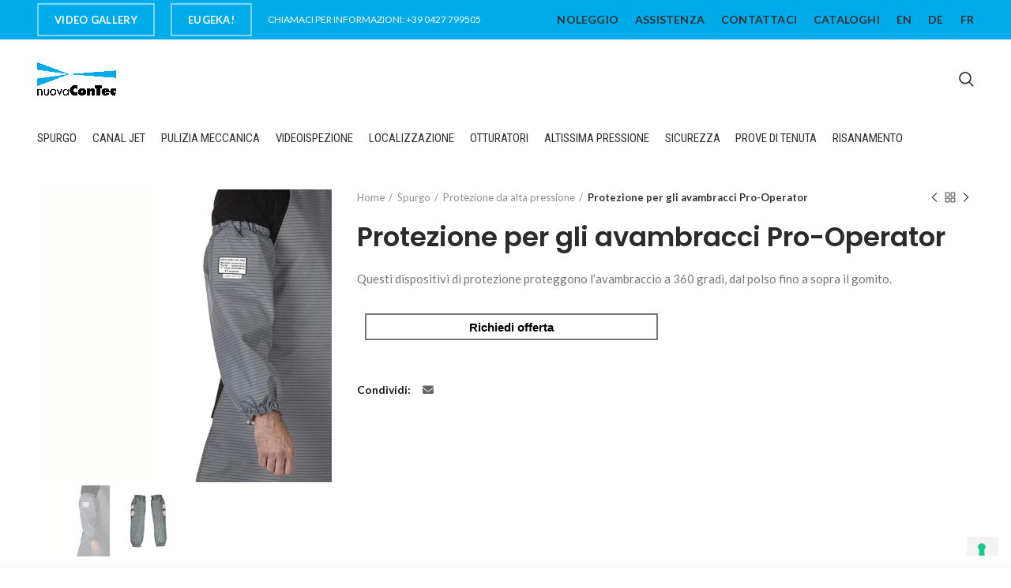

--- FILE ---
content_type: text/html; charset=UTF-8
request_url: https://www.nuovacontec.com/it/prodotto/protezione-per-gli-avambracci-pro-operator/
body_size: 46187
content:
<!DOCTYPE html>
<html lang="it-IT">
<head>
	<meta charset="UTF-8">
	<meta name="viewport" content="width=device-width, initial-scale=1.0, maximum-scale=1.0, user-scalable=no">
	<link rel="profile" href="http://gmpg.org/xfn/11">
	<link rel="pingback" href="https://www.nuovacontec.com/it/xmlrpc.php">
	<title>Protezione per gli avambracci Pro-Operator | Nuova Contec</title>

<!-- All In One SEO Pack 3.7.1[301,371] -->
<meta name="description"  content="Questi dispositivi di protezione proteggono l&#039;avambraccio a 360 gradi, dal polso fino a sopra il gomito." />

<meta name="keywords"  content="pro operator,tst,alta pressione,protezione,idropulitrici,getti,water jetting,avambracci,spurgo,spurghisti,fogne,fognature,scarichi,scarichi intasati,scarichi domestici,luigi gabelli,giovanni gabelli,nuovacontec,nuova contec,nct" />

<script type="application/ld+json" class="aioseop-schema">{}</script>
<link rel="canonical" href="https://www.nuovacontec.com/it/prodotto/protezione-per-gli-avambracci-pro-operator/" />
			<script type="text/javascript" >
				window.ga=window.ga||function(){(ga.q=ga.q||[]).push(arguments)};ga.l=+new Date;
				ga('create', 'UA-47731783-1', { 'cookieDomain': 'www.nuovacontec.com' } );
				// Plugins
				
				ga('send', 'pageview');
			</script>
			<script async src="https://www.google-analytics.com/analytics.js"></script>
			<!-- All In One SEO Pack -->
<link rel='dns-prefetch' href='//fonts.googleapis.com' />
<link rel='dns-prefetch' href='//s.w.org' />
<link rel="alternate" type="application/rss+xml" title="Nuova Contec &raquo; Feed" href="https://www.nuovacontec.com/it/feed/" />
<link rel="alternate" type="application/rss+xml" title="Nuova Contec &raquo; Feed dei commenti" href="https://www.nuovacontec.com/it/comments/feed/" />
<link rel='stylesheet' id='cpsh-shortcodes-css'  href='https://www.nuovacontec.com/it/wp-content/plugins/column-shortcodes//assets/css/shortcodes.css?ver=1.0' type='text/css' media='all' />
<link rel='stylesheet' id='rs-plugin-settings-css'  href='https://www.nuovacontec.com/it/wp-content/plugins/revslider/public/assets/css/settings.css?ver=5.4.8.3' type='text/css' media='all' />
<style id='rs-plugin-settings-inline-css' type='text/css'>
#rs-demo-id {}
</style>
<link rel='stylesheet' id='ubermenu-roboto-condensed-css'  href='//fonts.googleapis.com/css?family=Roboto+Condensed%3A%2C300%2C400%2C700&#038;ver=4.9.8' type='text/css' media='all' />
<style id='woocommerce-inline-inline-css' type='text/css'>
.woocommerce form .form-row .required { visibility: visible; }
</style>
<link rel='stylesheet' id='ubermenu-css'  href='https://www.nuovacontec.com/it/wp-content/plugins/ubermenu/pro/assets/css/ubermenu.min.css?ver=3.4.0.1' type='text/css' media='all' />
<link rel='stylesheet' id='ubermenu-minimal-css'  href='https://www.nuovacontec.com/it/wp-content/plugins/ubermenu/assets/css/skins/minimal.css?ver=4.9.8' type='text/css' media='all' />
<link rel='stylesheet' id='ubermenu-font-awesome-all-css'  href='https://www.nuovacontec.com/it/wp-content/plugins/ubermenu/assets/fontawesome/fonts/css/fontawesome-all.min.css?ver=4.9.8' type='text/css' media='all' />
<link rel='stylesheet' id='mpc-massive-style-css'  href='https://www.nuovacontec.com/it/wp-content/plugins/mpc-massive/assets/css/mpc-styles.css?ver=4.9.8' type='text/css' media='all' />
<link rel='stylesheet' id='the-grid-css'  href='https://www.nuovacontec.com/it/wp-content/plugins/the-grid/frontend/assets/css/the-grid.min.css?ver=2.7.1' type='text/css' media='all' />
<style id='the-grid-inline-css' type='text/css'>
.tolb-holder{background:rgba(0,0,0,0.8)}.tolb-holder .tolb-close,.tolb-holder .tolb-title,.tolb-holder .tolb-counter,.tolb-holder .tolb-next i,.tolb-holder .tolb-prev i{color:#ffffff}.tolb-holder .tolb-load{border-color:rgba(255,255,255,0.2);border-left:3px solid #ffffff}
.to-heart-icon,.to-heart-icon svg,.to-post-like,.to-post-like .to-like-count{position:relative;display:inline-block}.to-post-like{width:auto;cursor:pointer;font-weight:400}.to-heart-icon{float:left;margin:0 4px 0 0}.to-heart-icon svg{overflow:visible;width:15px;height:14px}.to-heart-icon g{-webkit-transform:scale(1);transform:scale(1)}.to-heart-icon path{-webkit-transform:scale(1);transform:scale(1);transition:fill .4s ease,stroke .4s ease}.no-liked .to-heart-icon path{fill:#999;stroke:#999}.empty-heart .to-heart-icon path{fill:transparent!important;stroke:#999}.liked .to-heart-icon path,.to-heart-icon svg:hover path{fill:#ff6863!important;stroke:#ff6863!important}@keyframes heartBeat{0%{transform:scale(1)}20%{transform:scale(.8)}30%{transform:scale(.95)}45%{transform:scale(.75)}50%{transform:scale(.85)}100%{transform:scale(.9)}}@-webkit-keyframes heartBeat{0%,100%,50%{-webkit-transform:scale(1)}20%{-webkit-transform:scale(.8)}30%{-webkit-transform:scale(.95)}45%{-webkit-transform:scale(.75)}}.heart-pulse g{-webkit-animation-name:heartBeat;animation-name:heartBeat;-webkit-animation-duration:1s;animation-duration:1s;-webkit-animation-iteration-count:infinite;animation-iteration-count:infinite;-webkit-transform-origin:50% 50%;transform-origin:50% 50%}.to-post-like a{color:inherit!important;fill:inherit!important;stroke:inherit!important}
</style>
<link rel='stylesheet' id='yit-tabmanager-frontend-css'  href='https://www.nuovacontec.com/it/wp-content/plugins/yith-woocommerce-tab-manager-premium/assets/css/yith-tab-manager-frontend.css?ver=1.2.11' type='text/css' media='all' />
<link rel='stylesheet' id='font-awesome-css'  href='https://www.nuovacontec.com/it/wp-content/plugins/js_composer/assets/lib/bower/font-awesome/css/font-awesome.min.css?ver=5.7' type='text/css' media='all' />
<style id='font-awesome-inline-css' type='text/css'>
[data-font="FontAwesome"]:before {font-family: 'FontAwesome' !important;content: attr(data-icon) !important;speak: none !important;font-weight: normal !important;font-variant: normal !important;text-transform: none !important;line-height: 1 !important;font-style: normal !important;-webkit-font-smoothing: antialiased !important;-moz-osx-font-smoothing: grayscale !important;}
</style>
<link rel='stylesheet' id='font-retina-css'  href='https://www.nuovacontec.com/it/wp-content/plugins/yith-woocommerce-tab-manager-premium/assets//fonts/retinaicon-font/style.css?ver=1.2.11' type='text/css' media='all' />
<link rel='stylesheet' id='redux-google-fonts-woodmart_options-css'  href='https://fonts.googleapis.com/css?family=Lato%3A100%2C300%2C400%2C700%2C900%2C100italic%2C300italic%2C400italic%2C700italic%2C900italic%7CPoppins%3A100%2C200%2C300%2C400%2C500%2C600%2C700%2C800%2C900%2C100italic%2C200italic%2C300italic%2C400italic%2C500italic%2C600italic%2C700italic%2C800italic%2C900italic&#038;ver=1769591803' type='text/css' media='all' />
<link rel='stylesheet' id='bootstrap-css'  href='https://www.nuovacontec.com/it/wp-content/themes/woodmart/css/bootstrap.min.css?ver=2.10.1' type='text/css' media='all' />
<link rel='stylesheet' id='woodmart-style-css'  href='https://www.nuovacontec.com/it/wp-content/themes/woodmart/style.min.css?ver=2.10.1' type='text/css' media='all' />
<style id='woodmart-style-inline-css' type='text/css'>
		/* Quickview */
		.popup-quick-view {
		   max-width: 920px;
		}

		/* Shop popup */
		.woodmart-promo-popup {
		   max-width: 800px;
		}

		/* header Banner */
		.header-banner {
			height: 40px;
		}

		.header-banner-display .website-wrapper {
			margin-top:40px;
		}	

		/* Tablet */
        @media (max-width: 1024px) {

			/* header Banner */

			.header-banner {
				height: 40px;
			}

			.header-banner-display .website-wrapper {
				margin-top:40px;
			}

		}

                    .woodmart-woocommerce-layered-nav .woodmart-scroll-content {
                max-height: 280px;
            }
        
		
        


			@media (min-width: 1025px) {

				.whb-top-bar-inner {
		            height: 50px;
				}

				.whb-general-header-inner {
		            height: 100px;
				}

				.whb-header-bottom-inner {
		            height: 50px;
				}

				.whb-sticked .whb-top-bar-inner {
		            height: 60px;
				}

				.whb-sticked .whb-general-header-inner {
		            height: 60px;
				}

				.whb-sticked .whb-header-bottom-inner {
		            height: 60px;
				}

				/* HEIGHT OF HEADER CLONE */

				.whb-clone .whb-general-header-inner {
		            height: 50px;
				}

				/* HEADER OVERCONTENT */

				.woodmart-header-overcontent .title-size-small {
					padding-top: 220px;
				}

				.woodmart-header-overcontent .title-size-default {
					padding-top: 260px;
				}

				.woodmart-header-overcontent .title-size-large {
					padding-top: 300px;
				}

				/* HEADER OVERCONTENT WHEN SHOP PAGE TITLE TURN OFF  */

				.woodmart-header-overcontent .without-title.title-size-small {
					padding-top: 200px;
				}


				.woodmart-header-overcontent .without-title.title-size-default {
					padding-top: 235px;
				}


				.woodmart-header-overcontent .without-title.title-size-large {
					padding-top: 260px;
				}

				/* HEADER OVERCONTENT ON SINGLE PRODUCT */

				.single-product .whb-overcontent {
					padding-top: 200px;
				}

				/* HEIGHT OF LOGO IN TOP BAR */

				.whb-top-bar .woodmart-logo img {
					max-height: 50px;
				}

				.whb-sticked .whb-top-bar .woodmart-logo img {
					max-height: 60px;
				}
				
				/* HEIGHT OF LOGO IN GENERAL HEADER */

				.whb-general-header .woodmart-logo img {
					max-height: 100px;
				}

				.whb-sticked .whb-general-header .woodmart-logo img {
					max-height: 60px;
				}

				/* HEIGHT OF LOGO IN BOTTOM HEADER */

				.whb-header-bottom .woodmart-logo img {
					max-height: 50px;
				}

				.whb-sticked .whb-header-bottom .woodmart-logo img {
					max-height: 60px;
				}

				/* HEIGHT OF LOGO IN HEADER CLONE */

				.whb-clone .whb-general-header .woodmart-logo img {
					max-height: 50px;
				}

				/* HEIGHT OF HEADER BULDER ELEMENTS */

				/* HEIGHT ELEMENTS IN TOP BAR */

				.whb-top-bar .search-button > a,
				.whb-top-bar .woodmart-shopping-cart > a,
				.whb-top-bar .woodmart-wishlist-info-widget > a,
				.whb-top-bar .main-nav .item-level-0 > a,
				.whb-top-bar .whb-secondary-menu .item-level-0 > a,
				.whb-top-bar .woodmart-header-links .item-level-0 > a,
				.whb-top-bar .categories-menu-opener,
				.whb-top-bar .woodmart-burger-icon,
				.whb-top-bar .menu-opener,
				.whb-top-bar .whb-divider-stretch:before,
				.whb-top-bar form.woocommerce-currency-switcher-form .dd-selected,
				.whb-top-bar .whb-text-element .wcml-dropdown a.wcml-cs-item-toggle {
					height: 50px;
				}

				.whb-sticked .whb-top-bar .search-button > a,
				.whb-sticked .whb-top-bar .woodmart-shopping-cart > a,
				.whb-sticked .whb-top-bar .woodmart-wishlist-info-widget > a,
				.whb-sticked .whb-top-bar .main-nav .item-level-0 > a,
				.whb-sticked .whb-top-bar .whb-secondary-menu .item-level-0 > a,
				.whb-sticked .whb-top-bar .woodmart-header-links .item-level-0 > a,
				.whb-sticked .whb-top-bar .categories-menu-opener,
				.whb-sticked .whb-top-bar .woodmart-burger-icon,
				.whb-sticked .whb-top-bar .menu-opener,
				.whb-sticked .whb-top-bar .whb-divider-stretch:before,
				.whb-sticked .whb-top-bar form.woocommerce-currency-switcher-form .dd-selected,
				.whb-sticked .whb-top-bar .whb-text-element .wcml-dropdown a.wcml-cs-item-toggle {
					height: 60px;
				}

				/* HEIGHT ELEMENTS IN GENERAL HEADER */

				.whb-general-header .whb-divider-stretch:before,
				.whb-general-header .navigation-style-bordered .item-level-0 > a {
					height: 100px;
				}

				.whb-sticked:not(.whb-clone) .whb-general-header .whb-divider-stretch:before,
				.whb-sticked:not(.whb-clone) .whb-general-header .navigation-style-bordered .item-level-0 > a {
					height: 60px;
				}

				.whb-sticked:not(.whb-clone) .whb-general-header .woodmart-search-dropdown, 
				.whb-sticked:not(.whb-clone) .whb-general-header .dropdown-cart, 
				.whb-sticked:not(.whb-clone) .whb-general-header .woodmart-navigation:not(.vertical-navigation):not(.navigation-style-bordered) .sub-menu-dropdown {
					margin-top: 10px;
				}

				.whb-sticked:not(.whb-clone) .whb-general-header .woodmart-search-dropdown:after, 
				.whb-sticked:not(.whb-clone) .whb-general-header .dropdown-cart:after, 
				.whb-sticked:not(.whb-clone) .whb-general-header .woodmart-navigation:not(.vertical-navigation):not(.navigation-style-bordered) .sub-menu-dropdown:after {
					height: 10px;
				}

				/* HEIGHT ELEMENTS IN BOTTOM HEADER */

				.whb-header-bottom .search-button > a,
				.whb-header-bottom .woodmart-shopping-cart > a,
				.whb-header-bottom .woodmart-wishlist-info-widget > a,
				.whb-header-bottom .main-nav .item-level-0 > a,
				.whb-header-bottom .whb-secondary-menu .item-level-0 > a,
				.whb-header-bottom .woodmart-header-links .item-level-0 > a,
				.whb-header-bottom .categories-menu-opener,
				.whb-header-bottom .woodmart-burger-icon,
				.whb-header-bottom .menu-opener,
				.whb-header-bottom .whb-divider-stretch:before,
				.whb-header-bottom form.woocommerce-currency-switcher-form .dd-selected,
				.whb-header-bottom .whb-text-element .wcml-dropdown a.wcml-cs-item-toggle {
					height: 50px;
				}

				.whb-header-bottom.whb-border-fullwidth .menu-opener {
					height: 50px;
					margin-top: -0px;
					margin-bottom: -0px;
				}

				.whb-header-bottom.whb-border-boxed .menu-opener {
					height: 50px;
					margin-top: -0px;
					margin-bottom: -0px;
				}

				.whb-sticked .whb-header-bottom .search-button > a,
				.whb-sticked .whb-header-bottom .woodmart-shopping-cart > a,
				.whb-sticked .whb-header-bottom .woodmart-wishlist-info-widget > a,
				.whb-sticked .whb-header-bottom .main-nav .item-level-0 > a,
				.whb-sticked .whb-header-bottom .whb-secondary-menu .item-level-0 > a,
				.whb-sticked .whb-header-bottom .woodmart-header-links .item-level-0 > a,
				.whb-sticked .whb-header-bottom .categories-menu-opener,
				.whb-sticked .whb-header-bottom .woodmart-burger-icon,
				.whb-sticked .whb-header-bottom .whb-divider-stretch:before,
				.whb-sticked .whb-header-bottom form.woocommerce-currency-switcher-form .dd-selected,
				.whb-sticked .whb-header-bottom .whb-text-element .wcml-dropdown a.wcml-cs-item-toggle {
					height: 60px;
				}

				.whb-sticked .whb-header-bottom.whb-border-fullwidth .menu-opener {
					height: 60px;
				}

				.whb-sticked .whb-header-bottom.whb-border-boxed .menu-opener {
					height: 60px;
				}

				.whb-sticky-shadow.whb-sticked .whb-header-bottom .menu-opener {
					height: 60px;
					margin-bottom:0;
				}

				/* HEIGHT ELEMENTS IN HEADER CLONE */

				.whb-clone .search-button > a,
				.whb-clone .woodmart-shopping-cart > a,
				.whb-clone .woodmart-wishlist-info-widget > a,
				.whb-clone .main-nav .item-level-0 > a,
				.whb-clone .whb-secondary-menu .item-level-0 > a,
				.whb-clone .woodmart-header-links .item-level-0 > a,
				.whb-clone .categories-menu-opener,
				.whb-clone .woodmart-burger-icon,
				.whb-clone .menu-opener,
				.whb-clone .whb-divider-stretch:before,
				.whb-clone .navigation-style-bordered .item-level-0 > a,
				.whb-clone form.woocommerce-currency-switcher-form .dd-selected,
				.whb-clone .whb-text-element .wcml-dropdown a.wcml-cs-item-toggle {
					height: 50px;
				}
			}

	        @media (max-width: 1024px) {

				.whb-top-bar-inner {
		            height: 40px;
				}

				.whb-general-header-inner {
		            height: 100px;
				}

				.whb-header-bottom-inner {
		            height: 40px;
				}

				/* HEIGHT OF HEADER CLONE */

				.whb-clone .whb-general-header-inner {
		            height: 100px;
				}

				/* HEADER OVERCONTENT */

				.woodmart-header-overcontent .page-title {
					padding-top: 195px;
				}

				/* HEADER OVERCONTENT WHEN SHOP PAGE TITLE TURN OFF  */

				.woodmart-header-overcontent .without-title.title-shop {
					padding-top: 180px;
				}

				/* HEADER OVERCONTENT ON SINGLE PRODUCT */

				.single-product .whb-overcontent {
					padding-top: 180px;
				}

				/* HEIGHT OF LOGO IN TOP BAR */

				.whb-top-bar .woodmart-logo img {
					max-height: 40px;
				}
				
				/* HEIGHT OF LOGO IN GENERAL HEADER */

				.whb-general-header .woodmart-logo img {
					max-height: 100px;
				}

				/* HEIGHT OF LOGO IN BOTTOM HEADER */

				.whb-header-bottom .woodmart-logo img {
					max-height: 40px;
				}

				/* HEIGHT OF LOGO IN HEADER CLONE */

				.whb-clone .whb-general-header .woodmart-logo img {
					max-height: 100px;
				}

				/* HEIGHT OF HEADER BULDER ELEMENTS */

				/* HEIGHT ELEMENTS IN TOP BAR */

				.whb-top-bar .search-button > a,
				.whb-top-bar .woodmart-shopping-cart > a,
				.whb-top-bar .woodmart-wishlist-info-widget > a,
				.whb-top-bar .main-nav .item-level-0 > a,
				.whb-top-bar .whb-secondary-menu .item-level-0 > a,
				.whb-top-bar .woodmart-header-links .item-level-0 > a,
				.whb-top-bar .categories-menu-opener,
				.whb-top-bar .woodmart-burger-icon,
				.whb-top-bar .whb-divider-stretch:before,
				.whb-top-bar form.woocommerce-currency-switcher-form .dd-selected,
				.whb-top-bar .whb-text-element .wcml-dropdown a.wcml-cs-item-toggle {
					height: 40px;
				}

				/* HEIGHT ELEMENTS IN GENERAL HEADER */

				.whb-general-header .search-button > a,
				.whb-general-header .woodmart-shopping-cart > a,
				.whb-general-header .woodmart-wishlist-info-widget > a,
				.whb-general-header .main-nav .item-level-0 > a,
				.whb-general-header .whb-secondary-menu .item-level-0 > a,
				.whb-general-header .woodmart-header-links .item-level-0 > a,
				.whb-general-header .categories-menu-opener,
				.whb-general-header .woodmart-burger-icon,
				.whb-general-header .whb-divider-stretch:before,
				.whb-general-header form.woocommerce-currency-switcher-form .dd-selected,
				.whb-general-header .whb-text-element .wcml-dropdown a.wcml-cs-item-toggle {
					height: 100px;
				}

				/* HEIGHT ELEMENTS IN BOTTOM HEADER */

				.whb-header-bottom .search-button > a,
				.whb-header-bottom .woodmart-shopping-cart > a,
				.whb-header-bottom .woodmart-wishlist-info-widget > a,
				.whb-header-bottom .main-nav .item-level-0 > a,
				.whb-header-bottom .whb-secondary-menu .item-level-0 > a,
				.whb-header-bottom .woodmart-header-links .item-level-0 > a,
				.whb-header-bottom .categories-menu-opener,
				.whb-header-bottom .woodmart-burger-icon,
				.whb-header-bottom .whb-divider-stretch:before,
				.whb-header-bottom form.woocommerce-currency-switcher-form .dd-selected,
				.whb-header-bottom .whb-text-element .wcml-dropdown a.wcml-cs-item-toggle {
					height: 40px;
				}

				/* HEIGHT ELEMENTS IN HEADER CLONE */

				.whb-clone .search-button > a,
				.whb-clone .woodmart-shopping-cart > a,
				.whb-clone .woodmart-wishlist-info-widget > a,
				.whb-clone .main-nav .item-level-0 > a,
				.whb-clone .whb-secondary-menu .item-level-0 > a,
				.whb-clone .woodmart-header-links .item-level-0 > a,
				.whb-clone .categories-menu-opener,
				.whb-clone .woodmart-burger-icon,
				.whb-clone .menu-opener,
				.whb-clone .whb-divider-stretch:before,
				.whb-clone form.woocommerce-currency-switcher-form .dd-selected,
				.whb-clone .whb-text-element .wcml-dropdown a.wcml-cs-item-toggle {
					height: 100px;
				}
			}

	        
</style>
<link rel='stylesheet' id='child-style-css'  href='https://www.nuovacontec.com/it/wp-content/themes/woodmart-child/style.css?ver=2.10.1' type='text/css' media='all' />
<link rel='stylesheet' id='font-awesome-css-css'  href='https://www.nuovacontec.com/it/wp-content/themes/woodmart/css/font-awesome.min.css?ver=2.10.1' type='text/css' media='all' />
<link rel='stylesheet' id='js_composer_front-css'  href='https://www.nuovacontec.com/it/wp-content/plugins/js_composer/assets/css/js_composer.min.css?ver=5.7' type='text/css' media='all' />
<script type="text/template" id="tmpl-variation-template">
	<div class="woocommerce-variation-description">{{{ data.variation.variation_description }}}</div>
	<div class="woocommerce-variation-price">{{{ data.variation.price_html }}}</div>
	<div class="woocommerce-variation-availability">{{{ data.variation.availability_html }}}</div>
</script>
<script type="text/template" id="tmpl-unavailable-variation-template">
	<p>Siamo spiacenti, questo prodotto non è disponibile. Scegli un'altra combinazione.</p>
</script>
<script type='text/javascript' src='https://www.nuovacontec.com/it/wp-includes/js/jquery/jquery.js?ver=1.12.4'></script>
<script type='text/javascript' src='https://www.nuovacontec.com/it/wp-includes/js/jquery/jquery-migrate.min.js?ver=1.4.1' defer '></script>
<script type='text/javascript' src='https://www.nuovacontec.com/it/wp-content/plugins/revslider/public/assets/js/jquery.themepunch.tools.min.js?ver=5.4.8.3' defer '></script>
<script type='text/javascript' src='https://www.nuovacontec.com/it/wp-content/plugins/revslider/public/assets/js/jquery.themepunch.revolution.min.js?ver=5.4.8.3' defer '></script>
<script type='text/javascript'>
/* <![CDATA[ */
var wc_add_to_cart_params = {"ajax_url":"\/it\/wp-admin\/admin-ajax.php","wc_ajax_url":"\/it\/?wc-ajax=%%endpoint%%","i18n_view_cart":"Visualizza carrello","cart_url":"https:\/\/www.nuovacontec.com\/it\/carrello\/","is_cart":"","cart_redirect_after_add":"no"};
/* ]]> */
</script>
<script type='text/javascript' src='https://www.nuovacontec.com/it/wp-content/plugins/woocommerce/assets/js/frontend/add-to-cart.min.js?ver=3.4.4' defer '></script>
<script type='text/javascript' src='https://www.nuovacontec.com/it/wp-content/plugins/js_composer/assets/js/vendors/woocommerce-add-to-cart.js?ver=5.7' defer '></script>
<script type='text/javascript' src='https://www.nuovacontec.com/it/wp-content/themes/woodmart/js/device.min.js?ver=2.10.1' defer '></script>
<link rel='https://api.w.org/' href='https://www.nuovacontec.com/it/wp-json/' />
<link rel="EditURI" type="application/rsd+xml" title="RSD" href="https://www.nuovacontec.com/it/xmlrpc.php?rsd" />
<link rel="wlwmanifest" type="application/wlwmanifest+xml" href="https://www.nuovacontec.com/it/wp-includes/wlwmanifest.xml" /> 
<meta name="generator" content="WordPress 4.9.8" />
<meta name="generator" content="WooCommerce 3.4.4" />
<link rel='shortlink' href='https://www.nuovacontec.com/it/?p=3634' />
<link rel="alternate" type="application/json+oembed" href="https://www.nuovacontec.com/it/wp-json/oembed/1.0/embed?url=https%3A%2F%2Fwww.nuovacontec.com%2Fit%2Fprodotto%2Fprotezione-per-gli-avambracci-pro-operator%2F" />
<link rel="alternate" type="text/xml+oembed" href="https://www.nuovacontec.com/it/wp-json/oembed/1.0/embed?url=https%3A%2F%2Fwww.nuovacontec.com%2Fit%2Fprodotto%2Fprotezione-per-gli-avambracci-pro-operator%2F&#038;format=xml" />
<style id="ubermenu-custom-generated-css">
/** Font Awesome 4 Compatibility **/
.fa{font-style:normal;font-variant:normal;font-weight:normal;font-family:FontAwesome;}

/** UberMenu Custom Menu Styles (Customizer) **/
/* main */
 .ubermenu-main .ubermenu-row { max-width:1200px; margin-left:auto; margin-right:auto; }
 .ubermenu-main { background-color:#ffffff; background:-webkit-gradient(linear,left top,left bottom,from(#ffffff),to(#ffffff)); background:-webkit-linear-gradient(top,#ffffff,#ffffff); background:-moz-linear-gradient(top,#ffffff,#ffffff); background:-ms-linear-gradient(top,#ffffff,#ffffff); background:-o-linear-gradient(top,#ffffff,#ffffff); background:linear-gradient(top,#ffffff,#ffffff); clear:both; }
 .ubermenu-main .ubermenu-item-level-0 > .ubermenu-target { font-size:15px; padding-left:9.98px; padding-right:9.98px; }
 .ubermenu.ubermenu-main .ubermenu-item-level-0:hover > .ubermenu-target, .ubermenu-main .ubermenu-item-level-0.ubermenu-active > .ubermenu-target { color:#ffffff; background:#00abe9; }
 .ubermenu.ubermenu-main .ubermenu-item-level-0 > .ubermenu-target { background:#ffffff; }
 .ubermenu-main.ubermenu-sub-indicators .ubermenu-item-level-0.ubermenu-has-submenu-drop > .ubermenu-target:not(.ubermenu-noindicator) { padding-right:24.98px; }
 .ubermenu-main.ubermenu-sub-indicators .ubermenu-item-level-0.ubermenu-has-submenu-drop > .ubermenu-target.ubermenu-noindicator { padding-right:9.98px; }
 .ubermenu-main .ubermenu-submenu.ubermenu-submenu-drop { background-color:#0c0c0c; border:1px solid #0c0c0c; }
 .ubermenu-main .ubermenu-item-normal > .ubermenu-target,.ubermenu-main .ubermenu-submenu .ubermenu-target,.ubermenu-main .ubermenu-submenu .ubermenu-nonlink,.ubermenu-main .ubermenu-submenu .ubermenu-widget,.ubermenu-main .ubermenu-submenu .ubermenu-custom-content-padded,.ubermenu-main .ubermenu-submenu .ubermenu-retractor,.ubermenu-main .ubermenu-submenu .ubermenu-colgroup .ubermenu-column,.ubermenu-main .ubermenu-submenu.ubermenu-submenu-type-stack > .ubermenu-item-normal > .ubermenu-target,.ubermenu-main .ubermenu-submenu.ubermenu-submenu-padded { padding:2px 20px; }
 .ubermenu .ubermenu-grid-row { padding-right:2px 20px; }
 .ubermenu .ubermenu-grid-row .ubermenu-target { padding-right:0; }
 .ubermenu-main .ubermenu-submenu .ubermenu-item-header > .ubermenu-target, .ubermenu-main .ubermenu-tab > .ubermenu-target { font-size:15px; }
 .ubermenu-main .ubermenu-submenu .ubermenu-item-header > .ubermenu-target { color:#ffffff; }
 .ubermenu-main .ubermenu-submenu .ubermenu-item-header > .ubermenu-target:hover { color:#ffffff; background-color:#00abe9; }
 .ubermenu-main .ubermenu-item-normal > .ubermenu-target { color:#ffffff; font-size:15px; }
 .ubermenu.ubermenu-main .ubermenu-item-normal > .ubermenu-target:hover, .ubermenu.ubermenu-main .ubermenu-item-normal.ubermenu-active > .ubermenu-target { color:#ffffff; background-color:#00abe9; }
 .ubermenu-main .ubermenu-item-normal.ubermenu-current-menu-item > .ubermenu-target { color:#00abe9; }
 .ubermenu-main, .ubermenu-main .ubermenu-target, .ubermenu-main .ubermenu-nav .ubermenu-item-level-0 .ubermenu-target, .ubermenu-main div, .ubermenu-main p, .ubermenu-main input { font-family:'Roboto Condensed', sans-serif; }
 .ubermenu-main.ubermenu-sticky { top:3px; }
 .ubermenu-main.ubermenu-sticky .ubermenu-nav { width:1215px; max-width:100%; margin:0 auto; float:none; }



/** UberMenu Sticky CSS **/
.ubermenu.ubermenu-sticky, .ubermenu-responsive-toggle.ubermenu-sticky{ z-index:1000; }.ubermenu-sticky.ubermenu-sticky-full-width{ left:0; width:100%; max-width:100%; }
.ubermenu-sticky-full-width.ubermenu-sticky .ubermenu-nav{ padding-left:1px; }
@media screen and (max-width: 959px){ 
  .ubermenu-responsive-toggle.ubermenu-sticky{ height:43px; left:0; width:100% !important; } 
  .ubermenu.ubermenu-responsive.ubermenu-sticky{ margin-top:43px; left:0; width:100% !important; } 
  /* Mobile Sticky */
  .ubermenu.ubermenu-is-mobile.ubermenu-sticky { min-height:400px; max-height:600px; overflow-y:auto !important; -webkit-overflow-scrolling:touch; }
  .ubermenu.ubermenu-is-mobile.ubermenu-sticky > .ubermenu-nav{ height:100%; }
  .ubermenu.ubermenu-is-mobile.ubermenu-sticky .ubermenu-active > .ubermenu-submenu-drop{ max-height:none; }
}
/* Special Classes */ .ubermenu .ubermenu-item.um-sticky-only{ display:none !important; } .ubermenu.ubermenu-sticky .ubermenu-item-level-0.um-sticky-only{ display:inline-block !important; } .ubermenu.ubermenu-sticky .ubermenu-submenu .ubermenu-item.um-sticky-only{ display:block !important; } .ubermenu .ubermenu-item-level-0.um-unsticky-only{ display:inline-block !important; } .ubermenu .ubermenu-submenu .ubermenu-item.um-unsticky-only{ display:block !important; } .ubermenu.ubermenu-sticky .ubermenu-item.um-unsticky-only{ display:none !important; }
@media screen and (min-width:783px){ .admin-bar .ubermenu.ubermenu-sticky, .admin-bar .ubermenu-responsive-toggle.ubermenu-sticky{ margin-top:32px; } }
@media screen and (min-width:783px) and (max-width:){ .admin-bar .ubermenu.ubermenu-sticky{ margin-top:78px; } }
@media screen and (min-width:600px) and (max-width:782px){ .admin-bar .ubermenu.ubermenu-sticky, .admin-bar .ubermenu-responsive-toggle.ubermenu-sticky{ margin-top:46px; } .admin-bar .ubermenu.ubermenu-sticky{ margin-top:89px; } }

/* Status: Loaded from Transient */

</style>
		<!-- Google Tag Manager -->
		<script>(function(w,d,s,l,i){w[l]=w[l]||[];w[l].push({'gtm.start':
		            new Date().getTime(),event:'gtm.js'});var f=d.getElementsByTagName(s)[0],
		        j=d.createElement(s),dl=l!='dataLayer'?'&l='+l:'';j.async=true;j.src=
		        'https://www.googletagmanager.com/gtm.js?id='+i+dl;f.parentNode.insertBefore(j,f);
		    })(window,document,'script','dataLayer','GTM-NMCLF2LV');</script>
		<!-- End Google Tag Manager -->
		<script type="text/javascript">
var _iub = _iub || [];
_iub.csConfiguration = {"consentOnContinuedBrowsing":false,"floatingPreferencesButtonDisplay":"bottom-right","invalidateConsentWithoutLog":true,"perPurposeConsent":true,"siteId":2484648,"whitelabel":false,"cookiePolicyId":13740570,"lang":"it", "banner":{ "acceptButtonDisplay":true,"closeButtonRejects":true,"customizeButtonDisplay":true,"explicitWithdrawal":true,"listPurposes":true,"position":"float-top-center","rejectButtonDisplay":true }};
</script>
<script type="text/javascript" src="//cdn.iubenda.com/cs/iubenda_cs.js" charset="UTF-8" async></script>
<style>
@font-face {
font-family: "Misproject";
url("https://www.nuovacontec.com/it/wp-content/uploads/2018/08/Misproject.woff") format("woff"),
url("https://www.nuovacontec.com/it/wp-content/uploads/2018/08/Misproject.woff2") format("woff2"),
font-weight: 400;
font-style: normal;
}
</style>
			<link rel="shortcut icon" href="https://www.nuovacontec.com/it/wp-content/uploads/2018/11/favicon-nct.png">
			<link rel="apple-touch-icon-precomposed" sizes="152x152" href="https://www.nuovacontec.com/it/wp-content/themes/woodmart/images/icons/apple-touch-icon-152x152-precomposed.png">
			<noscript><style>.woocommerce-product-gallery{ opacity: 1 !important; }</style></noscript>
	<meta name="generator" content="Powered by WPBakery Page Builder - drag and drop page builder for WordPress."/>
<!--[if lte IE 9]><link rel="stylesheet" type="text/css" href="https://www.nuovacontec.com/it/wp-content/plugins/js_composer/assets/css/vc_lte_ie9.min.css" media="screen"><![endif]--><meta name="generator" content="Powered by Slider Revolution 5.4.8.3 - responsive, Mobile-Friendly Slider Plugin for WordPress with comfortable drag and drop interface." />
<script type="text/javascript">function setREVStartSize(e){									
						try{ e.c=jQuery(e.c);var i=jQuery(window).width(),t=9999,r=0,n=0,l=0,f=0,s=0,h=0;
							if(e.responsiveLevels&&(jQuery.each(e.responsiveLevels,function(e,f){f>i&&(t=r=f,l=e),i>f&&f>r&&(r=f,n=e)}),t>r&&(l=n)),f=e.gridheight[l]||e.gridheight[0]||e.gridheight,s=e.gridwidth[l]||e.gridwidth[0]||e.gridwidth,h=i/s,h=h>1?1:h,f=Math.round(h*f),"fullscreen"==e.sliderLayout){var u=(e.c.width(),jQuery(window).height());if(void 0!=e.fullScreenOffsetContainer){var c=e.fullScreenOffsetContainer.split(",");if (c) jQuery.each(c,function(e,i){u=jQuery(i).length>0?u-jQuery(i).outerHeight(!0):u}),e.fullScreenOffset.split("%").length>1&&void 0!=e.fullScreenOffset&&e.fullScreenOffset.length>0?u-=jQuery(window).height()*parseInt(e.fullScreenOffset,0)/100:void 0!=e.fullScreenOffset&&e.fullScreenOffset.length>0&&(u-=parseInt(e.fullScreenOffset,0))}f=u}else void 0!=e.minHeight&&f<e.minHeight&&(f=e.minHeight);e.c.closest(".rev_slider_wrapper").css({height:f})					
						}catch(d){console.log("Failure at Presize of Slider:"+d)}						
					};</script>
<style type="text/css" title="dynamic-css" class="options-output">.page-title-default{background-color:#0a0a0a;background-size:cover;background-position:center center;background-image:url('https://www.nuovacontec.com/it/wp-content/uploads/2018/07/page_heading.jpg');}.topbar-wrapp{background-color:#00abe9;}.menu-opener{background-color:#83b735;}.footer-container{background-color:#2d2d2d;}body, .font-text, .menu-label, .wpb-js-composer .vc_tta.vc_general.vc_tta-style-classic.vc_tta-accordion .vc_tta-panel-title, .widgetarea-mobile .widget_currency_sel_widget .widget-title, .widgetarea-mobile .widget_icl_lang_sel_widget .widget-title, .menu-item-register .create-account-link, .woodmart-hover-base .hover-content table th, .product-image-summary .shop_attributes th, .woocommerce-product-details__short-description table th{font-family:Lato,Arial, Helvetica, sans-serif;font-size:15px;}.font-primary, .page-title .entry-title, table th, .woodmart-products-tabs .tabs-name, .woodmart-products-tabs .products-tabs-title, .woodmart-price-table .woodmart-plan-title, .masonry-filter li, .woocommerce-column__title, header.title > h3, .woodmart-sizeguide-table tr:first-child td, .tabs-layout-tabs .tabs li, .woodmart-accordion-title, .woodmart-checkout-steps ul, .woocommerce-billing-fields > h3, .woocommerce-shipping-fields > h3, .woocommerce-additional-fields > h3, #ship-to-different-address label, #order_review_heading, .cart-empty, .cart-totals-inner h2, .social-login-title, .register-or, .woocommerce-MyAccount-title, .wpb-js-composer .vc_tta.vc_general.vc_tta-style-classic.vc_tta-tabs .vc_tta-tab > a, .wishlist-title h2, body > h1, table.compare-list tr.no-products td, #order_payment_heading, .widget_rss ul li > a, h1, h2, h3, h4, h5, h6, .title, legend, .woocommerce-Reviews .comment-reply-title, .menu-mega-dropdown .sub-menu > li > a, .mega-menu-list > li > a, .color-scheme-light .mega-menu-list > li > a{font-family:Poppins,'MS Sans Serif', Geneva, sans-serif;}.blog-post-loop .entry-title, .post-single-page .entry-title, .single-post-navigation .post-title, td.product-name a, .category-grid-item .category-title, .product-image-summary .entry-title, .autocomplete-suggestion .suggestion-title, .widget_recent_entries ul li a, .widget_recent_comments ul li > a, .woodmart-recent-posts .entry-title a, .widget_recent_reviews li a, .woodmart-menu-price .menu-price-title, .group_table td.label a, .product-grid-item .product-title, .yith-woocompare-widget .products-list li a.title, .product-title, table.compare-list tr.title td{font-family:Poppins,'MS Sans Serif', Geneva, sans-serif;}.font-alt{font-family:Lato,'MS Sans Serif', Geneva, sans-serif;font-weight:400;}.widgettitle, .widgettitle a, .widget-title, .widget-title a{font-family:Poppins;font-weight:600;}.main-nav-style, .menu-opener, .categories-menu-dropdown .item-level-0 > a, .woodmart-burger-icon .woodmart-burger-label, .main-nav .item-level-0 > a, .whb-secondary-menu .item-level-0 > a, .topbar-menu .item-level-0 > a, .full-screen-nav .item-level-0 > a, .woodmart-wishlist-info-widget .wishlist-label, .woodmart-wishlist-info-widget .wishlist-count, .woodmart-shopping-cart .woodmart-cart-totals, .woodmart-header-links .item-level-0 > a{font-family:Lato,'MS Sans Serif', Geneva, sans-serif;font-weight:700;font-size:13px;}a:hover, h1 a:hover, h2 a:hover, h3 a:hover, h4 a:hover, h5 a:hover, h6 a:hover, blockquote footer:before, blockquote cite, blockquote cite a, .color-scheme-dark a:hover, .color-primary, .woodmart-dark .color-primary, .btn-style-bordered.btn-color-primary, .mega-menu-list > li > a:hover, .mega-menu-list > li > a:focus, .mega-menu-list .sub-sub-menu li a:hover, .mega-menu-list .sub-sub-menu li a:focus, .menu-style-default .navigation-wrap.navigation-color-scheme-dark .main-nav .item-level-0:hover > a, .menu-style-default .navigation-wrap.navigation-color-scheme-dark .main-nav .item-level-0:focus > a, .menu-style-default .navigation-wrap.navigation-color-scheme-dark .main-nav .item-level-0.current-menu-item > a, .site-mobile-menu li.current-menu-item > a, .site-mobile-menu .sub-menu li.current-menu-item > a, .woodmart-dark .site-mobile-menu li.current-menu-item > a, .dropdowns-color-light .site-mobile-menu li.current-menu-item > a, .woodmart-dark .site-mobile-menu .sub-menu li.current-menu-item > a, .dropdowns-color-light .site-mobile-menu .sub-menu li.current-menu-item > a, .read-more-section a, .read-more-section a:hover, .single-post-navigation .blog-posts-nav-btn a:hover, .comments-area .reply a, .comments-area .reply a:hover, .comments-area .logged-in-as > a:hover, .error404 .page-title, .not-found .entry-header:before, .woodmart-title-color-primary .title-subtitle, .subtitle-color-primary.subtitle-style-default, .instagram-widget .clear a:hover, .woodmart-info-box .with-text, .woodmart-info-box .subtitle-color-primary, .woodmart-price-table.price-style-alt .woodmart-price-currency, .woodmart-price-table.price-style-alt .woodmart-price-value, .woodmart-menu-price.cursor-pointer:hover .menu-price-title, .woodmart-menu-price.cursor-pointer:focus .menu-price-title, .hotspot-icon-alt .hotspot-btn:after, .woodmart-sticky-btn .in-stock:before, .product-image-summary .in-stock:before, .variations_form .in-stock:before, .wishlist_table tr td.product-stock-status span.wishlist-in-stock:before, .woodmart-cart-design-3 .woodmart-cart-subtotal .amount, .menu-item-register .create-account-link, .menu-item-register .create-account-link:hover, .menu-item-register .create-account-link:focus, td.woocommerce-orders-table__cell-order-number a:hover, .woocommerce-order-pay td.product-total .amount, .woodmart-buttons > div a:focus, .woodmart-buttons > div a:hover, .woodmart-buttons .yith-wcwl-add-to-wishlist .yith-wcwl-wishlistexistsbrowse a, .woodmart-hover-base .product-compare-button a:hover, .woodmart-hover-base .product-compare-button a:focus, .woodmart-sticky-btn .woodmart-sticky-btn-wishlist.exists, .woodmart-sticky-btn .woodmart-sticky-btn-wishlist:hover, .woocommerce-Address-title .edit:hover, a.login-to-prices-msg, a.login-to-prices-msg:hover, .amount, .price, .price ins, .compare-btn-wrapper a:hover, .summary-inner > .yith-wcwl-add-to-wishlist a:hover, .sizeguide-btn-wrapp a:hover, .woodmart-dark .compare-btn-wrapper a:hover, .woodmart-dark .summary-inner > .yith-wcwl-add-to-wishlist a:hover, .woodmart-dark .sizeguide-btn-wrapp a:hover, .compare-btn-wrapper a.added:before, .summary-inner > .yith-wcwl-add-to-wishlist .yith-wcwl-wishlistaddedbrowse a:before, .summary-inner > .yith-wcwl-add-to-wishlist .yith-wcwl-wishlistexistsbrowse a:before, .woodmart-accordion-title:hover, .woodmart-accordion-title.active, .woodmart-dark .woodmart-accordion-title:hover, .woodmart-dark .woodmart-accordion-title.active, .woocommerce-form-coupon-toggle > .woocommerce-info .showcoupon, .woocommerce-form-coupon-toggle > .woocommerce-info .showlogin, .woocommerce-form-login-toggle > .woocommerce-info .showcoupon, .woocommerce-form-login-toggle > .woocommerce-info .showlogin, .cart-totals-inner .shipping-calculator-button, .woodmart-dark .cart-totals-inner .shipping-calculator-button, .login-form-footer .lost_password, .login-form-footer .lost_password:hover, .login-form-footer .lost_password:focus, .woodmart-my-account-links a:hover:before, .woodmart-my-account-links a:focus:before, .woodmart-products-tabs.tabs-design-simple .products-tabs-title li.active-tab-title, .brands-list .brand-item a:hover, .menu-style-default .main-nav .item-level-0:hover > a, .menu-style-default .woodmart-header-links .item-level-0:hover > a, .whb-color-dark .navigation-style-default .item-level-0:hover > a, .menu-style-default .main-nav .item-level-0:focus > a, .menu-style-default .woodmart-header-links .item-level-0:focus > a, .whb-color-dark .navigation-style-default .item-level-0:focus > a, .menu-style-default .main-nav .item-level-0.current-menu-item > a, .menu-style-default .woodmart-header-links .item-level-0.current-menu-item > a, .whb-color-dark .navigation-style-default .item-level-0.current-menu-item > a, .whb-enabled .vertical-navigation .menu-mega-dropdown .sub-menu > li > a:hover, .menu-style-default .menu-mega-dropdown .color-scheme-dark .sub-menu > li > a:hover, .navigation-style-default .menu-mega-dropdown .color-scheme-dark .sub-menu > li > a:hover, .navigation-style-separated .menu-mega-dropdown .color-scheme-dark .sub-menu > li > a:hover, .navigation-style-bordered .menu-mega-dropdown .color-scheme-dark .sub-menu > li > a:hover, .whb-enabled .vertical-navigation .menu-mega-dropdown .sub-menu > li > a:focus, .menu-style-default .menu-mega-dropdown .color-scheme-dark .sub-menu > li > a:focus, .navigation-style-default .menu-mega-dropdown .color-scheme-dark .sub-menu > li > a:focus, .navigation-style-separated .menu-mega-dropdown .color-scheme-dark .sub-menu > li > a:focus, .navigation-style-bordered .menu-mega-dropdown .color-scheme-dark .sub-menu > li > a:focus, .whb-enabled .vertical-navigation .menu-mega-dropdown .sub-sub-menu li a:hover, .menu-style-default .menu-mega-dropdown .color-scheme-dark .sub-sub-menu li a:hover, .navigation-style-default .menu-mega-dropdown .color-scheme-dark .sub-sub-menu li a:hover, .navigation-style-separated .menu-mega-dropdown .color-scheme-dark .sub-sub-menu li a:hover, .navigation-style-bordered .menu-mega-dropdown .color-scheme-dark .sub-sub-menu li a:hover, .whb-enabled .vertical-navigation .menu-mega-dropdown .sub-sub-menu li a:focus, .menu-style-default .menu-mega-dropdown .color-scheme-dark .sub-sub-menu li a:focus, .navigation-style-default .menu-mega-dropdown .color-scheme-dark .sub-sub-menu li a:focus, .navigation-style-separated .menu-mega-dropdown .color-scheme-dark .sub-sub-menu li a:focus, .navigation-style-bordered .menu-mega-dropdown .color-scheme-dark .sub-sub-menu li a:focus, .navigation-wrap.navigation-color-scheme-dark .menu-text-widget > a:hover, .navigation-wrap.navigation-color-scheme-dark .menu-text-widget > ul li a:hover, .navigation-wrap.navigation-color-scheme-dark .menu-text-widget > ul li a:focus, .navigation-wrap.navigation-color-scheme-dark .menu-text-widget > ol li a:hover, .navigation-wrap.navigation-color-scheme-dark .menu-text-widget > ol li a:focus, .xtemos-category-list .tab-preview-count{color:#00abe9;}.search-style-with-bg.searchform .searchsubmit, .btn.btn-color-primary, .btn-style-bordered.btn-color-primary:hover, .menu-label-primary, .main-nav .item-level-0.callto-btn > a, .menu-style-bordered .navigation-wrap.navigation-color-scheme-dark .main-nav .item-level-0 > a > span:not(.menu-label):after, .mobile-nav-tabs .mobile-tab-title:after, .icon-sub-menu.up-icon, .quantity input[type=button]:hover, .comment-form .submit, .woodmart-dark .woodmart-entry-meta .meta-reply .replies-count, .color-scheme-light .woodmart-entry-meta .meta-reply .replies-count, .blog-design-mask .woodmart-entry-meta .meta-reply .replies-count, .meta-post-categories, .woodmart-single-footer .tags-list a:hover:after, .woodmart-single-footer .tags-list a:focus:after, .woodmart-pagination > span:not(.page-links-title), .page-links > span:not(.page-links-title), .widget_tag_cloud .tagcloud a:hover, .widget_tag_cloud .tagcloud a:focus, .widget_product_tag_cloud .tagcloud a:hover, .widget_product_tag_cloud .tagcloud a:focus, .widget_calendar #wp-calendar #today, .slider-title:before, div.open-table-widget .otw-button-wrap .otw-submit, div.open-table-widget .otw-button-wrap .otw-submit-btn, .mc4wp-form input[type=submit], .woodmart-title-color-primary .title-subtitle.style-background, .woodmart-title-style-simple.woodmart-title-color-primary .liner-continer:after, .icons-design-simple .woodmart-social-icon:hover, .subtitle-color-primary.subtitle-style-background, .woodmart-info-box .subtitle-color-primary.subtitle-style-background, .timer-style-active .woodmart-timer > span, .woodmart-price-table .woodmart-plan-footer > a, .woodmart-price-table.price-style-default .woodmart-plan-price, .hotspot-icon-default .hotspot-btn, .hotspot-icon-alt .woodmart-image-hotspot.hotspot-opened .hotspot-btn, .hotspot-icon-alt .woodmart-image-hotspot:hover .hotspot-btn, .hotspot-content .add_to_cart_button, .widget_product_categories .product-categories li a:hover + .count, .widget_product_categories .product-categories li a:focus + .count, .widget_product_categories .product-categories li.current-cat > .count, .woodmart-woocommerce-layered-nav .layered-nav-link:hover + .count, .woodmart-woocommerce-layered-nav .layered-nav-link:focus + .count, .woodmart-woocommerce-layered-nav .chosen .count, .woodmart-wishlist-info-widget .wishlist-count, .woodmart-cart-design-2 .woodmart-cart-number, .woodmart-cart-design-5 .woodmart-cart-number, .woodmart-cart-design-4 .woodmart-cart-number, td.woocommerce-orders-table__cell-order-actions a, .account-payment-methods-table .button, .product-label.onsale, .woodmart-hover-alt .btn-add-swap > a span:not(.woodmart-tooltip-label):before, .woodmart-hover-base:not(.product-in-carousel):not(.hover-width-small):not(.add-small-button) .woodmart-add-btn > a, .woodmart-hover-quick .woodmart-add-btn > a, .product-list-item .woodmart-add-btn > a, .woodmart-hover-standard .btn-add > a, .cat-design-replace-title .category-title, .popup-quick-view .woodmart-scroll-content > a, .popup-quick-view .view-details-btn, .widget_shopping_cart .buttons .checkout, .widget_price_filter .ui-slider .ui-slider-range, .widget_price_filter .ui-slider .ui-slider-handle:after, .widget_layered_nav ul .chosen a:before, .woocommerce input[name=save_account_details], .woocommerce input[name=save_address], .woocommerce input[name=track], .woocommerce-pagination .page-numbers .current, .woocommerce-store-notice, .single_add_to_cart_button, .tabs-layout-tabs .tabs li a:after, .checkout_coupon .button, #place_order, .return-to-shop .button, .cart-totals-inner .checkout-button, .cart-actions .button[name=apply_coupon], .register .button, .login .button, .lost_reset_password .button, .woocommerce-MyAccount-content > p:not(.woocommerce-Message):first-child mark, .woocommerce-MyAccount-content > .button, .order-info mark, .order-again .button, .woocommerce-Button--next, .woocommerce-Button--previous, .woocommerce-MyAccount-downloads-file, .woodmart-pf-btn button, .woocommerce table.wishlist_table td.product-add-to-cart a, #yith-wpv-abuse, .dokan-dashboard a.dokan-btn, .dokan-dashboard button.dokan-btn, .dokan-dashboard input[type=submit].dokan-btn, .dokan-dashboard a.dokan-btn:hover, .dokan-dashboard a.dokan-btn:focus, .dokan-dashboard button.dokan-btn:hover, .dokan-dashboard button.dokan-btn:focus, .dokan-dashboard input[type=submit].dokan-btn:hover, .dokan-dashboard input[type=submit].dokan-btn:focus, .dokan-dashboard-wrap .dokan-dash-sidebar ul.dokan-dashboard-menu li.active, .dokan-dashboard-wrap .dokan-dash-sidebar ul.dokan-dashboard-menu li.dokan-common-links a:hover, .dokan-dashboard-wrap .dokan-dash-sidebar ul.dokan-dashboard-menu li:hover, #dokan-seller-listing-wrap .dokan-btn, .woocommerce-MyAccount-content .dokan-btn, div.wcmp_regi_main .button, .yith-ywraq-add-to-quote .yith-ywraq-add-button .button.add-request-quote-button, .select2-container--default .select2-results__option[aria-selected=true], .menu-style-bordered .main-nav .item-level-0 > a > span:not(.menu-label):after, .menu-style-bordered .woodmart-header-links .item-level-0 > a > span:not(.menu-label):after, .whb-color-dark .navigation-style-underline .item-level-0 > a > span:not(.menu-label):after, .menu-style-bordered .full-screen-nav .item-level-0 > a > span:not(.menu-label):after, .menu-style-bordered .sub-menu-dropdown .sub-menu li a > span:not(.menu-label):after, .menu-style-bordered .sub-menu-dropdown .sub-sub-menu li a > span:not(.menu-label):after, .navigation-style-underline .item-level-0 > a > span:not(.menu-label):after, .navigation-style-underline .sub-menu-dropdown .sub-menu li a > span:not(.menu-label):after, .navigation-style-underline .sub-menu-dropdown .sub-sub-menu li a > span:not(.menu-label):after, .masonry-filter li a:after, .wpb-js-composer .vc_tta.vc_general.vc_tta-style-classic.vc_tta-tabs .vc_tta-tab .vc_tta-title-text:after, .category-nav-link .category-name:after, .woodmart-checkout-steps ul li span:after, .woodmart-products-tabs.tabs-design-default .products-tabs-title .tab-label:after, .woodmart-products-tabs.tabs-design-alt .products-tabs-title .tab-label:after, .xtemos-category-list .tab-preview-name:after{background-color:#00abe9;}blockquote, .border-color-primary, .btn-style-bordered.btn-color-primary, .btn-style-link.btn-color-primary, .btn-style-link.btn-color-primary:hover, .menu-label-primary:before, .quantity input[type=button]:hover, .woodmart-single-footer .tags-list a:hover, .woodmart-single-footer .tags-list a:focus, .widget_tag_cloud .tagcloud a:hover, .widget_tag_cloud .tagcloud a:focus, .widget_product_tag_cloud .tagcloud a:hover, .widget_product_tag_cloud .tagcloud a:focus, .woodmart-title-style-underlined.woodmart-title-color-primary .title, .woodmart-title-style-underlined-2.woodmart-title-color-primary .title, .woodmart-price-table.price-highlighted .woodmart-plan-inner, .widget_product_categories .product-categories li a:hover + .count, .widget_product_categories .product-categories li a:focus + .count, .widget_product_categories .product-categories li.current-cat > .count, .woodmart-woocommerce-layered-nav .layered-nav-link:hover + .count, .woodmart-woocommerce-layered-nav .layered-nav-link:focus + .count, .woodmart-woocommerce-layered-nav .chosen .count, .widget_layered_nav ul li a:hover:before, .widget_layered_nav ul .chosen a:before, .woodmart-highlighted-products .elements-grid, .woodmart-highlighted-products.vc_carousel_container, .woocommerce-ordering select:focus, .woodmart-products-tabs.tabs-design-simple .tabs-name, .dokan-dashboard a.dokan-btn, .dokan-dashboard button.dokan-btn, .dokan-dashboard input[type=submit].dokan-btn, .dokan-dashboard a.dokan-btn:hover, .dokan-dashboard a.dokan-btn:focus, .dokan-dashboard button.dokan-btn:hover, .dokan-dashboard button.dokan-btn:focus, .dokan-dashboard input[type=submit].dokan-btn:hover, .dokan-dashboard input[type=submit].dokan-btn:focus, .dokan-dashboard-wrap .dokan-dash-sidebar ul.dokan-dashboard-menu li.active, .dokan-dashboard-wrap .dokan-dash-sidebar ul.dokan-dashboard-menu li.dokan-common-links a:hover, .dokan-dashboard-wrap .dokan-dash-sidebar ul.dokan-dashboard-menu li:hover{border-color:#00abe9;}.with-animation .info-svg-wrapper path{stroke:#00abe9;}.single_add_to_cart_button, .widget_shopping_cart .buttons .checkout, .cart-totals-inner .checkout-button, .woodmart-hover-quick .woodmart-add-btn > a, .woodmart-hover-standard .btn-add > a, #place_order, .return-to-shop .button, .woodmart-hover-base:not(.product-in-carousel):not(.hover-width-small):not(.add-small-button) .woodmart-add-btn > a, .register .button, .login .button, .lost_reset_password .button, .woodmart-price-table .woodmart-plan-footer > a, table.compare-list tr.add-to-cart td a, .popup-added_to_cart .view-cart, .woocommerce table.wishlist_table td.product-add-to-cart .add_to_cart, .popup-quick-view .woodmart-scroll-content > a, .product-list-item .woodmart-add-btn a, .yith-woocompare-premium .compare-list .product_info .button, .yith-woocompare-premium .compare-list .add-to-cart .button, .yith-woocompare-premium .compare-list .added_to_cart, #yith-woocompare-related .related-products .woocommerce > a, .woodmart-sticky-btn .woodmart-sticky-add-to-cart, .woodmart-pf-btn button, .hotspot-content .add_to_cart_button{background-color:#00abe9;}.single_add_to_cart_button:hover, .widget_shopping_cart .buttons .checkout:hover, .cart-totals-inner .checkout-button:hover, .woodmart-hover-quick .woodmart-add-btn > a:hover, .woodmart-hover-standard .btn-add > a:hover, #place_order:hover, .return-to-shop .button:hover, .woodmart-hover-base:not(.product-in-carousel):not(.hover-width-small):not(.add-small-button) .woodmart-add-btn > a:hover, .register .button:hover, .login .button:hover, .lost_reset_password .button:hover, .woodmart-price-table .woodmart-plan-footer > a:hover, table.compare-list tr.add-to-cart td a:hover, .popup-added_to_cart .view-cart:hover, .woocommerce table.wishlist_table td.product-add-to-cart .add_to_cart:hover, .popup-quick-view .woodmart-scroll-content > a:hover, .product-list-item .woodmart-add-btn a:hover, .yith-woocompare-premium .compare-list .product_info .button:hover, .yith-woocompare-premium .compare-list .add-to-cart .button:hover, .yith-woocompare-premium .compare-list .added_to_cart:hover, #yith-woocompare-related .related-products .woocommerce > a:hover, .woodmart-sticky-btn .woodmart-sticky-add-to-cart:hover, .woodmart-pf-btn button:hover, .hotspot-content .add_to_cart_button:hover{background-color:#00abe9;}.cart-actions .button[name="apply_coupon"], td.woocommerce-orders-table__cell-order-actions a, .woocommerce-Button--next, .woocommerce-Button--previous, .comment-form .submit, .mc4wp-form input[type="submit"], .woocommerce input[name="save_account_details"], .woocommerce input[name="save_address"], .woocommerce input[name="track"], .main-nav .item-level-0.callto-btn > a, .checkout_coupon .button, .cookies-buttons .cookies-accept-btn, .post-password-form input[type="submit"], #yith-wpv-abuse, div.open-table-widget .otw-button-wrap .otw-submit, div.open-table-widget .otw-button-wrap .otw-submit-btn, .woocommerce-MyAccount-content > .button, .account-payment-methods-table .button, #dokan-seller-listing-wrap .dokan-btn, .woocommerce-MyAccount-downloads-file, .order-again .button, div.wcmp_regi_main .button{background-color:#00abe9;}.cart-actions .button[name="apply_coupon"]:hover, td.woocommerce-orders-table__cell-order-actions a:hover, .woocommerce-Button--next:hover, .woocommerce-Button--previous:hover, .comment-form .submit:hover, .mc4wp-form input[type="submit"]:hover, .woocommerce input[name="save_account_details"]:hover, .woocommerce input[name="save_address"]:hover, .woocommerce input[name="track"]:hover, .main-nav .item-level-0.callto-btn > a:hover, .checkout_coupon .button:hover, .cookies-buttons .cookies-accept-btn:hover, .post-password-form input[type="submit"]:hover, #yith-wpv-abuse:hover, div.open-table-widget .otw-button-wrap .otw-submit:hover, div.open-table-widget .otw-button-wrap .otw-submit-btn:hover, .woocommerce-MyAccount-content > .button:hover, .account-payment-methods-table .button:hover, #dokan-seller-listing-wrap .dokan-btn:hover, .woocommerce-MyAccount-downloads-file:hover, .order-again .button:hover, div.wcmp_regi_main .button:hover{background-color:#00abe9;}.woodmart-promo-popup{background-color:#111111;background-repeat:no-repeat;background-size:contain;background-position:left center;}</style><noscript><style type="text/css"> .wpb_animate_when_almost_visible { opacity: 1; }</style></noscript><style id="yellow-pencil">
/*
	The following CSS generated by YellowPencil Plugin.
	https://yellowpencil.waspthemes.com
*/
#menu-top_left_menu .menu-item span{font-weight:600;font-size:14px;}#menu-top_right_menu .menu-item a{font-size:14px;font-weight:600;}.website-wrapper .main-page-wrapper .page-title{display:none;}.children .current-cat-parent .children li a{padding-top:4px;padding-bottom:4px;}.main-page-wrapper .widget .current-cat a{padding-top:4px !important;padding-bottom:4px !important;}.product-categories > .cat-parent > a{padding-top:4px !important;padding-bottom:4px !important;}.product-categories .cat-parent .children .cat-parent a{padding-top:4px;padding-bottom:4px;}.woodmart-shop-tools .woocommerce-ordering .orderby{display:none;}.shop-loop-head .woodmart-shop-tools form{visibility:visible;display:none;}.super-extra-shortcode .super-button-wrap .super-button-name{font-size:15px;font-weight:700;}
</style></head>

<body class="product-template-default single single-product postid-3634 woocommerce woocommerce-page woocommerce-no-js wrapper-full-width form-style-square form-border-width-2  woodmart-product-design-default woodmart-light catalog-mode-on categories-accordion-on woodmart-archive-shop woodmart-ajax-shop-on woodmart-ajax-search-on offcanvas-sidebar-mobile offcanvas-sidebar-tablet btns-default-flat btns-default-dark btns-default-hover-dark btns-shop-3d btns-shop-light btns-shop-hover-light btns-accent-flat btns-accent-light btns-accent-hover-light whb-enabled woodmart-sticky-shadow woodmart-scroll-stick dropdowns-color-dark wpb-js-composer js-comp-ver-5.7 vc_responsive">
		
	<div class="website-wrapper">

		
		
						
			<!-- HEADER -->
			<header class="whb-header whb-sticky-shadow whb-scroll-stick whb-sticky-real" data-sticky-class="">

				<div class="whb-main-header">
	
<div class="whb-row whb-top-bar whb-not-sticky-row whb-with-bg whb-without-border whb-color-dark whb-flex-flex-middle">
	<div class="container">
		<div class="whb-flex-row whb-top-bar-inner">
			<div class="whb-column whb-col-left whb-visible-lg">
	<div id="button-697bd7b348daf" class="woodmart-button-wrapper text-"><a href="https://www.nuovacontec.com/it/nctinfiera" title="" class="btn btn-color-white btn-style-bordered btn-shape-rectangle btn-size-default">VIDEO GALLERY</a></div><div id="button-697bd7b348e73" class="woodmart-button-wrapper text-"><a href="https://www.nuovacontec.com/it/eugeka/" title="" target="_blank" class="btn btn-color-white btn-style-bordered btn-shape-rectangle btn-size-default">eUGEka!</a></div><div class="whb-text-element "><span style="color: #ffffff;">CHIAMACI PER INFORMAZIONI: +39 0427 799505</span></div>
</div>
<div class="whb-column whb-col-center whb-visible-lg whb-empty-column">
	</div>
<div class="whb-column whb-col-right whb-visible-lg">
	<div class="whb-navigation whb-secondary-menu site-navigation woodmart-navigation menu-right navigation-style-bordered" role="navigation">
	<div class="menu-top_right_menu-container"><ul id="menu-top_right_menu" class="menu"><li id="menu-item-16965" class="menu-item menu-item-type-post_type menu-item-object-page menu-item-16965 item-level-0 menu-item-design-default menu-simple-dropdown item-event-hover"><a href="https://www.nuovacontec.com/it/prodotti-disponibili-a-noleggio/" class="woodmart-nav-link"><span>NOLEGGIO</span></a></li>
<li id="menu-item-21953" class="menu-item menu-item-type-post_type menu-item-object-page menu-item-21953 item-level-0 menu-item-design-default menu-simple-dropdown item-event-hover"><a href="https://www.nuovacontec.com/it/assistenza-tecnica/" class="woodmart-nav-link"><span>ASSISTENZA</span></a></li>
<li id="menu-item-18161" class="menu-item menu-item-type-post_type menu-item-object-page menu-item-18161 item-level-0 menu-item-design-default menu-simple-dropdown item-event-hover"><a href="https://www.nuovacontec.com/it/contattaci/" class="woodmart-nav-link"><span>CONTATTACI</span></a></li>
<li id="menu-item-3337" class="menu-item menu-item-type-post_type menu-item-object-page menu-item-3337 item-level-0 menu-item-design-default menu-simple-dropdown item-event-hover"><a href="https://www.nuovacontec.com/it/cataloghi/" class="woodmart-nav-link"><span>Cataloghi</span></a></li>
<li id="menu-item-1513" class="menu-item menu-item-type-custom menu-item-object-custom menu-item-1513 item-level-0 menu-item-design-default menu-simple-dropdown item-event-hover"><a href="https://www.nuovacontec.com/en/" class="woodmart-nav-link"><span>EN</span></a></li>
<li id="menu-item-7210" class="menu-item menu-item-type-custom menu-item-object-custom menu-item-7210 item-level-0 menu-item-design-default menu-simple-dropdown item-event-hover"><a href="https://www.nuovacontec.com/de" class="woodmart-nav-link"><span>DE</span></a></li>
<li id="menu-item-13343" class="menu-item menu-item-type-custom menu-item-object-custom menu-item-13343 item-level-0 menu-item-design-default menu-simple-dropdown item-event-hover"><a href="https://www.nuovacontec.com/repo/pdf/en/catalog/FR-Catalogue_NCT_buses.pdf" class="woodmart-nav-link"><span>FR</span></a></li>
</ul></div></div><!--END MAIN-NAV-->
</div>
<div class="whb-column whb-col-mobile whb-hidden-lg">
	<div id="button-697bd7b34ae20" class="woodmart-button-wrapper text-"><a href="https://www.nuovacontec.com/it/nctinfiera" title="" class="btn btn-color-default btn-style-default btn-shape-rectangle btn-size-default">Videogallery</a></div></div>
		</div>
	</div>
</div>

<div class="whb-row whb-general-header whb-not-sticky-row whb-without-bg whb-without-border whb-color-dark whb-flex-flex-middle">
	<div class="container">
		<div class="whb-flex-row whb-general-header-inner">
			<div class="whb-column whb-col-left whb-visible-lg">
	<div class="site-logo">
	<div class="woodmart-logo-wrap switch-logo-enable">
		<a href="https://www.nuovacontec.com/it/" class="woodmart-logo woodmart-main-logo" rel="home">
			<img src="https://www.nuovacontec.com/it/wp-content/uploads/2021/08/logo-con-filigrana.png" alt="Nuova Contec" style="max-width: 100px;" />		</a>
								<a href="https://www.nuovacontec.com/it/" class="woodmart-logo woodmart-sticky-logo" rel="home">
				<img src="https://www.nuovacontec.com/it/wp-content/uploads/2021/08/logo-con-filigrana.png" alt="Nuova Contec" style="max-width: 250px;" />			</a>
			</div>
</div>
</div>
<div class="whb-column whb-col-center whb-visible-lg whb-empty-column">
	</div>
<div class="whb-column whb-col-right whb-visible-lg">
	<div class="whb-search search-button">
	<a href="#">
		<span class="search-button-icon">
					</span>
	</a>
	</div></div>
<div class="whb-column whb-mobile-left whb-hidden-lg">
	<div class="woodmart-burger-icon mobile-nav-icon whb-mobile-nav-icon mobile-style-text">
			<span class="woodmart-burger"></span>
		<span class="woodmart-burger-label">Menu</span>
</div><!--END MOBILE-NAV-ICON--></div>
<div class="whb-column whb-mobile-center whb-hidden-lg">
	<div class="site-logo">
	<div class="woodmart-logo-wrap switch-logo-enable">
		<a href="https://www.nuovacontec.com/it/" class="woodmart-logo woodmart-main-logo" rel="home">
			<img src="https://www.nuovacontec.com/it/wp-content/uploads/2021/08/logo-con-filigrana.png" alt="Nuova Contec" style="max-width: 138px;" />		</a>
								<a href="https://www.nuovacontec.com/it/" class="woodmart-logo woodmart-sticky-logo" rel="home">
				<img src="https://www.nuovacontec.com/it/wp-content/uploads/2021/08/logo-con-filigrana.png" alt="Nuova Contec" style="max-width: 150px;" />			</a>
			</div>
</div>
</div>
<div class="whb-column whb-mobile-right whb-hidden-lg">
	
<div class="whb-search search-button mobile-search-icon">
	<a href="#">
		<span class="search-button-icon">
					</span>
	</a>
</div></div>
		</div>
	</div>
</div>

<div class="whb-row whb-header-bottom whb-not-sticky-row whb-without-bg whb-without-border whb-color-dark whb-flex-flex-middle">
	<div class="container">
		<div class="whb-flex-row whb-header-bottom-inner">
			<div class="whb-column whb-col-left whb-visible-lg">
	<div class="whb-navigation whb-primary-menu main-nav site-navigation woodmart-navigation menu-left navigation-style-default" role="navigation">
	
<!-- UberMenu [Configuration:main] [Theme Loc:main-menu] [Integration:auto] -->
<a class="ubermenu-responsive-toggle ubermenu-responsive-toggle-main ubermenu-skin-minimal ubermenu-loc-main-menu ubermenu-responsive-toggle-content-align-left ubermenu-responsive-toggle-align-full " data-ubermenu-target="ubermenu-main-955-main-menu-2"><i class="fas fa-bars"></i>Menu</a><nav id="ubermenu-main-955-main-menu-2" class="ubermenu ubermenu-nojs ubermenu-main ubermenu-menu-955 ubermenu-loc-main-menu ubermenu-responsive ubermenu-responsive-default ubermenu-responsive-collapse ubermenu-horizontal ubermenu-transition-none ubermenu-trigger-hover_intent ubermenu-skin-minimal  ubermenu-bar-align-full ubermenu-items-align-auto ubermenu-disable-submenu-scroll ubermenu-retractors-responsive ubermenu-submenu-indicator-closes"><ul id="ubermenu-nav-main-955-main-menu" class="ubermenu-nav"><li id="menu-item-1515" class="ubermenu-item ubermenu-item-type-custom ubermenu-item-object-custom ubermenu-item-has-children ubermenu-advanced-sub ubermenu-item-1515 ubermenu-item-level-0 ubermenu-column ubermenu-column-auto ubermenu-has-submenu-drop ubermenu-has-submenu-mega" ><a class="ubermenu-target ubermenu-item-layout-default ubermenu-item-layout-text_only" href="https://www.nuovacontec.com/it/spurgo/" tabindex="0"><span class="ubermenu-target-title ubermenu-target-text">SPURGO</span></a><div  class="ubermenu-submenu ubermenu-submenu-id-1515 ubermenu-submenu-type-auto ubermenu-submenu-type-mega ubermenu-submenu-drop ubermenu-submenu-align-full_width ubermenu-autoclear"  ><ul class="ubermenu-row ubermenu-row-id-1516 ubermenu-autoclear "></ul><ul class="ubermenu-row ubermenu-row-id-1515_auto_1 ubermenu-autoclear "><li id="menu-item-1518" class="ubermenu-item ubermenu-item-type-custom ubermenu-item-object-custom ubermenu-item-has-children ubermenu-item-1518 ubermenu-item-auto ubermenu-item-header ubermenu-item-level-2 ubermenu-column ubermenu-column-1-3 ubermenu-has-submenu-stack" ><a class="ubermenu-target ubermenu-item-layout-default ubermenu-item-layout-text_only" href="#"><span class="ubermenu-target-title ubermenu-target-text">UGELLI</span></a><ul  class="ubermenu-submenu ubermenu-submenu-id-1518 ubermenu-submenu-type-auto ubermenu-submenu-type-stack"  ><li id="menu-item-1699" class="ubermenu-item ubermenu-item-type-taxonomy ubermenu-item-object-product_cat ubermenu-item-1699 ubermenu-item-auto ubermenu-item-normal ubermenu-item-level-3 ubermenu-column ubermenu-column-auto" ><a class="ubermenu-target ubermenu-item-layout-default ubermenu-item-layout-text_only" href="https://www.nuovacontec.com/it/categoria-prodotto/spurgo/ugelli/a-reazione-leggeri/"><span class="ubermenu-target-title ubermenu-target-text">A reazione leggeri</span></a></li><li id="menu-item-9253" class="ubermenu-item ubermenu-item-type-custom ubermenu-item-object-custom ubermenu-item-9253 ubermenu-item-auto ubermenu-item-normal ubermenu-item-level-3 ubermenu-column ubermenu-column-auto" ><a class="ubermenu-target ubermenu-item-layout-default ubermenu-item-layout-text_only" href="https://www.nuovacontec.com/it/ugelli-per-pulizia-fognature/"><span class="ubermenu-target-title ubermenu-target-text">A reazione pesanti</span></a></li><li id="menu-item-9292" class="ubermenu-item ubermenu-item-type-custom ubermenu-item-object-custom ubermenu-item-9292 ubermenu-item-auto ubermenu-item-normal ubermenu-item-level-3 ubermenu-column ubermenu-column-auto" ><a class="ubermenu-target ubermenu-item-layout-default ubermenu-item-layout-text_only" href="https://www.nuovacontec.com/it/ugelli-rotanti-e-ad-azione-vibrante/"><span class="ubermenu-target-title ubermenu-target-text">Rotanti e vibranti</span></a></li><li id="menu-item-9248" class="ubermenu-item ubermenu-item-type-custom ubermenu-item-object-custom ubermenu-item-9248 ubermenu-item-auto ubermenu-item-normal ubermenu-item-level-3 ubermenu-column ubermenu-column-auto" ><a class="ubermenu-target ubermenu-item-layout-default ubermenu-item-layout-text_only" href="https://www.nuovacontec.com/it/ugelli-warthog/"><span class="ubermenu-target-title ubermenu-target-text">Warthog</span></a></li><li id="menu-item-1702" class="ubermenu-item ubermenu-item-type-taxonomy ubermenu-item-object-product_cat ubermenu-item-1702 ubermenu-item-auto ubermenu-item-normal ubermenu-item-level-3 ubermenu-column ubermenu-column-auto" ><a class="ubermenu-target ubermenu-item-layout-default ubermenu-item-layout-text_only" href="https://www.nuovacontec.com/it/categoria-prodotto/spurgo/ugelli/tagliaradici/"><span class="ubermenu-target-title ubermenu-target-text">Tagliaradici</span></a></li><li id="menu-item-1703" class="ubermenu-item ubermenu-item-type-taxonomy ubermenu-item-object-product_cat ubermenu-item-1703 ubermenu-item-auto ubermenu-item-normal ubermenu-item-level-3 ubermenu-column ubermenu-column-auto" ><a class="ubermenu-target ubermenu-item-layout-default ubermenu-item-layout-text_only" href="https://www.nuovacontec.com/it/categoria-prodotto/spurgo/ugelli/a-testa-fresante/"><span class="ubermenu-target-title ubermenu-target-text">A testa fresante</span></a></li><li id="menu-item-9280" class="ubermenu-item ubermenu-item-type-custom ubermenu-item-object-custom ubermenu-item-9280 ubermenu-item-auto ubermenu-item-normal ubermenu-item-level-3 ubermenu-column ubermenu-column-auto" ><a class="ubermenu-target ubermenu-item-layout-default ubermenu-item-layout-text_only" href="https://www.nuovacontec.com/it/ugelli-dissabbiatori/"><span class="ubermenu-target-title ubermenu-target-text">Pesanti dissabbiatori</span></a></li><li id="menu-item-1704" class="ubermenu-item ubermenu-item-type-taxonomy ubermenu-item-object-product_cat ubermenu-item-1704 ubermenu-item-auto ubermenu-item-normal ubermenu-item-level-3 ubermenu-column ubermenu-column-auto" ><a class="ubermenu-target ubermenu-item-layout-default ubermenu-item-layout-text_only" href="https://www.nuovacontec.com/it/categoria-prodotto/spurgo/ugelli/per-aspirazione/"><span class="ubermenu-target-title ubermenu-target-text">Per aspirazione</span></a></li><li id="menu-item-1705" class="ubermenu-item ubermenu-item-type-taxonomy ubermenu-item-object-product_cat ubermenu-item-1705 ubermenu-item-auto ubermenu-item-normal ubermenu-item-level-3 ubermenu-column ubermenu-column-auto" ><a class="ubermenu-target ubermenu-item-layout-default ubermenu-item-layout-text_only" href="https://www.nuovacontec.com/it/categoria-prodotto/spurgo/ugelli/speciali/"><span class="ubermenu-target-title ubermenu-target-text">Speciali</span></a></li><li id="menu-item-1706" class="ubermenu-item ubermenu-item-type-taxonomy ubermenu-item-object-product_cat ubermenu-item-1706 ubermenu-item-auto ubermenu-item-normal ubermenu-item-level-3 ubermenu-column ubermenu-column-auto" ><a class="ubermenu-target ubermenu-item-layout-default ubermenu-item-layout-text_only" href="https://www.nuovacontec.com/it/categoria-prodotto/spurgo/ugelli/ugelli-a-getto-frontale-per-lancia/"><span class="ubermenu-target-title ubermenu-target-text">Ugelli a getto frontale per lancia</span></a></li></ul></li><li id="menu-item-1517" class="ubermenu-item ubermenu-item-type-custom ubermenu-item-object-custom ubermenu-item-has-children ubermenu-item-1517 ubermenu-item-auto ubermenu-item-header ubermenu-item-level-2 ubermenu-column ubermenu-column-1-3 ubermenu-has-submenu-stack" ><a class="ubermenu-target ubermenu-item-layout-default ubermenu-item-layout-text_only" href="#"><span class="ubermenu-target-title ubermenu-target-text">RICAMBI</span></a><ul  class="ubermenu-submenu ubermenu-submenu-id-1517 ubermenu-submenu-type-auto ubermenu-submenu-type-stack"  ><li id="menu-item-1709" class="ubermenu-item ubermenu-item-type-taxonomy ubermenu-item-object-product_cat ubermenu-item-1709 ubermenu-item-auto ubermenu-item-normal ubermenu-item-level-3 ubermenu-column ubermenu-column-auto" ><a class="ubermenu-target ubermenu-item-layout-default ubermenu-item-layout-text_only" href="https://www.nuovacontec.com/it/categoria-prodotto/spurgo/ricambi/inserti-in-widia/"><span class="ubermenu-target-title ubermenu-target-text">Inserti in widia</span></a></li><li id="menu-item-1710" class="ubermenu-item ubermenu-item-type-taxonomy ubermenu-item-object-product_cat ubermenu-item-1710 ubermenu-item-auto ubermenu-item-normal ubermenu-item-level-3 ubermenu-column ubermenu-column-auto" ><a class="ubermenu-target ubermenu-item-layout-default ubermenu-item-layout-text_only" href="https://www.nuovacontec.com/it/categoria-prodotto/spurgo/ricambi/inserti-in-ceramica/"><span class="ubermenu-target-title ubermenu-target-text">Inserti in ceramica</span></a></li><li id="menu-item-1711" class="ubermenu-item ubermenu-item-type-taxonomy ubermenu-item-object-product_cat ubermenu-item-1711 ubermenu-item-auto ubermenu-item-normal ubermenu-item-level-3 ubermenu-column ubermenu-column-auto" ><a class="ubermenu-target ubermenu-item-layout-default ubermenu-item-layout-text_only" href="https://www.nuovacontec.com/it/categoria-prodotto/spurgo/ricambi/inserti-in-acciaio/"><span class="ubermenu-target-title ubermenu-target-text">Inserti in acciaio</span></a></li><li id="menu-item-1712" class="ubermenu-item ubermenu-item-type-taxonomy ubermenu-item-object-product_cat ubermenu-item-1712 ubermenu-item-auto ubermenu-item-normal ubermenu-item-level-3 ubermenu-column ubermenu-column-auto" ><a class="ubermenu-target ubermenu-item-layout-default ubermenu-item-layout-text_only" href="https://www.nuovacontec.com/it/categoria-prodotto/spurgo/ricambi/inserti-con-getto-piatto/"><span class="ubermenu-target-title ubermenu-target-text">Inserti con getto piatto</span></a></li><li id="menu-item-1713" class="ubermenu-item ubermenu-item-type-taxonomy ubermenu-item-object-product_cat ubermenu-item-1713 ubermenu-item-auto ubermenu-item-normal ubermenu-item-level-3 ubermenu-column ubermenu-column-auto" ><a class="ubermenu-target ubermenu-item-layout-default ubermenu-item-layout-text_only" href="https://www.nuovacontec.com/it/categoria-prodotto/spurgo/ricambi/giunti-rotanti/"><span class="ubermenu-target-title ubermenu-target-text">Giunti rotanti</span></a></li><li id="menu-item-1714" class="ubermenu-item ubermenu-item-type-taxonomy ubermenu-item-object-product_cat ubermenu-item-1714 ubermenu-item-auto ubermenu-item-normal ubermenu-item-level-3 ubermenu-column ubermenu-column-auto" ><a class="ubermenu-target ubermenu-item-layout-default ubermenu-item-layout-text_only" href="https://www.nuovacontec.com/it/categoria-prodotto/spurgo/ricambi/giunti-rotanti-per-naspi/"><span class="ubermenu-target-title ubermenu-target-text">Giunti rotanti per naspi</span></a></li><li id="menu-item-1729" class="ubermenu-item ubermenu-item-type-taxonomy ubermenu-item-object-product_cat ubermenu-item-1729 ubermenu-item-auto ubermenu-item-normal ubermenu-item-level-3 ubermenu-column ubermenu-column-auto" ><a class="ubermenu-target ubermenu-item-layout-default ubermenu-item-layout-text_only" href="https://www.nuovacontec.com/it/categoria-prodotto/spurgo/ricambi/accessori-per-inserti/"><span class="ubermenu-target-title ubermenu-target-text">Accessori per inserti</span></a></li></ul></li><li id="menu-item-1519" class="ubermenu-item ubermenu-item-type-custom ubermenu-item-object-custom ubermenu-item-has-children ubermenu-item-1519 ubermenu-item-auto ubermenu-item-header ubermenu-item-level-2 ubermenu-column ubermenu-column-1-3 ubermenu-has-submenu-stack" ><a class="ubermenu-target ubermenu-item-layout-default ubermenu-item-layout-text_only" href="#"><span class="ubermenu-target-title ubermenu-target-text">ACCESSORI</span></a><ul  class="ubermenu-submenu ubermenu-submenu-id-1519 ubermenu-submenu-type-auto ubermenu-submenu-type-stack"  ><li id="menu-item-14112" class="ubermenu-item ubermenu-item-type-custom ubermenu-item-object-custom ubermenu-item-14112 ubermenu-item-auto ubermenu-item-normal ubermenu-item-level-3 ubermenu-column ubermenu-column-auto" ><a class="ubermenu-target ubermenu-item-layout-default ubermenu-item-layout-text_only" href="https://www.nuovacontec.com/it/prodotto/barra-inox-porta-ugelli/"><span class="ubermenu-target-title ubermenu-target-text">Barra INOX Porta Ugelli</span></a></li><li id="menu-item-1715" class="ubermenu-item ubermenu-item-type-taxonomy ubermenu-item-object-product_cat ubermenu-item-1715 ubermenu-item-auto ubermenu-item-normal ubermenu-item-level-3 ubermenu-column ubermenu-column-auto" ><a class="ubermenu-target ubermenu-item-layout-default ubermenu-item-layout-text_only" href="https://www.nuovacontec.com/it/categoria-prodotto/spurgo/accessori/guide-di-centraggio/"><span class="ubermenu-target-title ubermenu-target-text">Guide di centraggio</span></a></li><li id="menu-item-1716" class="ubermenu-item ubermenu-item-type-taxonomy ubermenu-item-object-product_cat ubermenu-item-1716 ubermenu-item-auto ubermenu-item-normal ubermenu-item-level-3 ubermenu-column ubermenu-column-auto" ><a class="ubermenu-target ubermenu-item-layout-default ubermenu-item-layout-text_only" href="https://www.nuovacontec.com/it/categoria-prodotto/spurgo/accessori/guide-proteggi-tubo/"><span class="ubermenu-target-title ubermenu-target-text">Guide proteggi tubo</span></a></li><li id="menu-item-1717" class="ubermenu-item ubermenu-item-type-taxonomy ubermenu-item-object-product_cat ubermenu-item-1717 ubermenu-item-auto ubermenu-item-normal ubermenu-item-level-3 ubermenu-column ubermenu-column-auto" ><a class="ubermenu-target ubermenu-item-layout-default ubermenu-item-layout-text_only" href="https://www.nuovacontec.com/it/categoria-prodotto/spurgo/accessori/alzatombini/"><span class="ubermenu-target-title ubermenu-target-text">Alzatombini</span></a></li><li id="menu-item-12544" class="ubermenu-item ubermenu-item-type-custom ubermenu-item-object-custom ubermenu-item-12544 ubermenu-item-auto ubermenu-item-normal ubermenu-item-level-3 ubermenu-column ubermenu-column-auto" ><a class="ubermenu-target ubermenu-item-layout-default ubermenu-item-layout-text_only" href="https://www.nuovacontec.com/it/prodotto/pala-raccogli-sassi/"><span class="ubermenu-target-title ubermenu-target-text">Raccogli sassi</span></a></li><li id="menu-item-17415" class="ubermenu-item ubermenu-item-type-post_type ubermenu-item-object-page ubermenu-item-17415 ubermenu-item-auto ubermenu-item-normal ubermenu-item-level-3 ubermenu-column ubermenu-column-auto" ><a class="ubermenu-target ubermenu-item-layout-default ubermenu-item-layout-text_only" href="https://www.nuovacontec.com/it/idropistole-e-lance/"><span class="ubermenu-target-title ubermenu-target-text">Idropistole e Lance</span></a></li><li id="menu-item-18138" class="ubermenu-item ubermenu-item-type-custom ubermenu-item-object-custom ubermenu-item-18138 ubermenu-item-auto ubermenu-item-normal ubermenu-item-level-3 ubermenu-column ubermenu-column-auto" ><a class="ubermenu-target ubermenu-item-layout-default ubermenu-item-layout-text_only" href="https://www.nuovacontec.com/it/prodotto/raccordo-snodato/"><span class="ubermenu-target-title ubermenu-target-text">Raccordo Snodato</span></a></li><li id="menu-item-24141" class="ubermenu-item ubermenu-item-type-post_type ubermenu-item-object-product ubermenu-item-24141 ubermenu-item-auto ubermenu-item-normal ubermenu-item-level-3 ubermenu-column ubermenu-column-auto" ><a class="ubermenu-target ubermenu-item-layout-default ubermenu-item-layout-text_only" href="https://www.nuovacontec.com/it/prodotto/prolunga-anti-inversione/"><span class="ubermenu-target-title ubermenu-target-text">Prolunga anti inversione</span></a></li></ul></li><li id="menu-item-1520" class="ubermenu-item ubermenu-item-type-custom ubermenu-item-object-custom ubermenu-item-has-children ubermenu-item-1520 ubermenu-item-auto ubermenu-item-header ubermenu-item-level-2 ubermenu-column ubermenu-column-1-3 ubermenu-has-submenu-stack" ><a class="ubermenu-target ubermenu-item-layout-default ubermenu-item-layout-text_only" href="#"><span class="ubermenu-target-title ubermenu-target-text">TUBI</span></a><ul  class="ubermenu-submenu ubermenu-submenu-id-1520 ubermenu-submenu-type-auto ubermenu-submenu-type-stack"  ><li id="menu-item-10324" class="ubermenu-item ubermenu-item-type-custom ubermenu-item-object-custom ubermenu-item-10324 ubermenu-item-auto ubermenu-item-normal ubermenu-item-level-3 ubermenu-column ubermenu-column-auto" ><a class="ubermenu-target ubermenu-item-layout-default ubermenu-item-layout-text_only" href="https://www.nuovacontec.com/it/tubi-per-pulizia-lavelli-e-scarichi-domestici/"><span class="ubermenu-target-title ubermenu-target-text">Tubi per pulizia lavelli e scarichi domestici</span></a></li><li id="menu-item-1720" class="ubermenu-item ubermenu-item-type-taxonomy ubermenu-item-object-product_cat ubermenu-item-1720 ubermenu-item-auto ubermenu-item-normal ubermenu-item-level-3 ubermenu-column ubermenu-column-auto" ><a class="ubermenu-target ubermenu-item-layout-default ubermenu-item-layout-text_only" href="https://www.nuovacontec.com/it/categoria-prodotto/spurgo/tubi/tubi-spurgo-ad-alta-pressione/"><span class="ubermenu-target-title ubermenu-target-text">Tubi spurgo ad alta pressione</span></a></li><li id="menu-item-1721" class="ubermenu-item ubermenu-item-type-taxonomy ubermenu-item-object-product_cat ubermenu-item-1721 ubermenu-item-auto ubermenu-item-normal ubermenu-item-level-3 ubermenu-column ubermenu-column-auto" ><a class="ubermenu-target ubermenu-item-layout-default ubermenu-item-layout-text_only" href="https://www.nuovacontec.com/it/categoria-prodotto/spurgo/tubi/tubi-spurgo-per-aspirazione/"><span class="ubermenu-target-title ubermenu-target-text">Tubi spurgo per aspirazione</span></a></li></ul></li><li id="menu-item-1521" class="ubermenu-item ubermenu-item-type-custom ubermenu-item-object-custom ubermenu-item-has-children ubermenu-item-1521 ubermenu-item-auto ubermenu-item-header ubermenu-item-level-2 ubermenu-column ubermenu-column-1-3 ubermenu-has-submenu-stack" ><a class="ubermenu-target ubermenu-item-layout-default ubermenu-item-layout-text_only" href="#"><span class="ubermenu-target-title ubermenu-target-text">RACCORDERIA</span></a><ul  class="ubermenu-submenu ubermenu-submenu-id-1521 ubermenu-submenu-type-auto ubermenu-submenu-type-stack"  ><li id="menu-item-1722" class="ubermenu-item ubermenu-item-type-taxonomy ubermenu-item-object-product_cat ubermenu-item-1722 ubermenu-item-auto ubermenu-item-normal ubermenu-item-level-3 ubermenu-column ubermenu-column-auto" ><a class="ubermenu-target ubermenu-item-layout-default ubermenu-item-layout-text_only" href="https://www.nuovacontec.com/it/categoria-prodotto/spurgo/raccorderia/raccordi-per-tubi-lavelli/"><span class="ubermenu-target-title ubermenu-target-text">Raccordi per tubi lavelli</span></a></li><li id="menu-item-1723" class="ubermenu-item ubermenu-item-type-taxonomy ubermenu-item-object-product_cat ubermenu-item-1723 ubermenu-item-auto ubermenu-item-normal ubermenu-item-level-3 ubermenu-column ubermenu-column-auto" ><a class="ubermenu-target ubermenu-item-layout-default ubermenu-item-layout-text_only" href="https://www.nuovacontec.com/it/categoria-prodotto/spurgo/raccorderia/raccordi-per-tubi-ad-alta-pressione/"><span class="ubermenu-target-title ubermenu-target-text">Raccordi per tubi ad alta pressione</span></a></li><li id="menu-item-1724" class="ubermenu-item ubermenu-item-type-taxonomy ubermenu-item-object-product_cat ubermenu-item-1724 ubermenu-item-auto ubermenu-item-normal ubermenu-item-level-3 ubermenu-column ubermenu-column-auto" ><a class="ubermenu-target ubermenu-item-layout-default ubermenu-item-layout-text_only" href="https://www.nuovacontec.com/it/categoria-prodotto/spurgo/raccorderia/raccordi-sferici-per-tubi-di-aspirazione/"><span class="ubermenu-target-title ubermenu-target-text">Raccordi sferici per tubi di aspirazione</span></a></li><li id="menu-item-1725" class="ubermenu-item ubermenu-item-type-taxonomy ubermenu-item-object-product_cat ubermenu-item-1725 ubermenu-item-auto ubermenu-item-normal ubermenu-item-level-3 ubermenu-column ubermenu-column-auto" ><a class="ubermenu-target ubermenu-item-layout-default ubermenu-item-layout-text_only" href="https://www.nuovacontec.com/it/categoria-prodotto/spurgo/raccorderia/raccordi-storz/"><span class="ubermenu-target-title ubermenu-target-text">Raccordi Storz</span></a></li><li id="menu-item-6455" class="ubermenu-item ubermenu-item-type-custom ubermenu-item-object-custom ubermenu-item-6455 ubermenu-item-auto ubermenu-item-normal ubermenu-item-level-3 ubermenu-column ubermenu-column-auto" ><a class="ubermenu-target ubermenu-item-layout-default ubermenu-item-layout-text_only" href="https://www.nuovacontec.com/it/prodotto/rubinetti-a-sfera-ad-alta-pressione/"><span class="ubermenu-target-title ubermenu-target-text">Valvole a sfera ad alta pressione</span></a></li><li id="menu-item-1726" class="ubermenu-item ubermenu-item-type-taxonomy ubermenu-item-object-product_cat ubermenu-item-1726 ubermenu-item-auto ubermenu-item-normal ubermenu-item-level-3 ubermenu-column ubermenu-column-auto" ><a class="ubermenu-target ubermenu-item-layout-default ubermenu-item-layout-text_only" href="https://www.nuovacontec.com/it/categoria-prodotto/spurgo/raccorderia/fascette-e-prodotti-band-it/"><span class="ubermenu-target-title ubermenu-target-text">Fascette e prodotti Band-IT</span></a></li><li id="menu-item-1728" class="ubermenu-item ubermenu-item-type-taxonomy ubermenu-item-object-product_cat ubermenu-item-1728 ubermenu-item-auto ubermenu-item-normal ubermenu-item-level-3 ubermenu-column ubermenu-column-auto" ><a class="ubermenu-target ubermenu-item-layout-default ubermenu-item-layout-text_only" href="https://www.nuovacontec.com/it/categoria-prodotto/spurgo/raccorderia/saracinesche/"><span class="ubermenu-target-title ubermenu-target-text">Saracinesche</span></a></li></ul></li><li id="menu-item-1559" class="ubermenu-item ubermenu-item-type-custom ubermenu-item-object-custom ubermenu-item-has-children ubermenu-item-1559 ubermenu-item-auto ubermenu-item-header ubermenu-item-level-2 ubermenu-column ubermenu-column-1-3 ubermenu-has-submenu-stack" ><a class="ubermenu-target ubermenu-item-layout-default ubermenu-item-layout-text_only" href="#"><span class="ubermenu-target-title ubermenu-target-text">PROTEZIONE ALTA PRESSIONE</span></a><ul  class="ubermenu-submenu ubermenu-submenu-id-1559 ubermenu-submenu-type-auto ubermenu-submenu-type-stack"  ><li id="menu-item-3946" class="ubermenu-item ubermenu-item-type-custom ubermenu-item-object-custom ubermenu-item-3946 ubermenu-item-auto ubermenu-item-normal ubermenu-item-level-3 ubermenu-column ubermenu-column-auto" ><a class="ubermenu-target ubermenu-item-layout-default ubermenu-item-layout-text_only" href="https://www.nuovacontec.com/it/prodotto/elmetto-uhp/"><span class="ubermenu-target-title ubermenu-target-text">Protezione testa 20/30</span></a></li><li id="menu-item-1632" class="ubermenu-item ubermenu-item-type-custom ubermenu-item-object-custom ubermenu-item-1632 ubermenu-item-auto ubermenu-item-normal ubermenu-item-level-3 ubermenu-column ubermenu-column-auto" ><a class="ubermenu-target ubermenu-item-layout-default ubermenu-item-layout-text_only" href="https://www.nuovacontec.com/it/product/giacca-pro-operator/"><span class="ubermenu-target-title ubermenu-target-text">Giacca Pro-Operator</span></a></li><li id="menu-item-1635" class="ubermenu-item ubermenu-item-type-custom ubermenu-item-object-custom ubermenu-item-1635 ubermenu-item-auto ubermenu-item-normal ubermenu-item-level-3 ubermenu-column ubermenu-column-auto" ><a class="ubermenu-target ubermenu-item-layout-default ubermenu-item-layout-text_only" href="https://www.nuovacontec.com/it/product/pantaloni-pro-operator/"><span class="ubermenu-target-title ubermenu-target-text">Pantaloni Pro-Operator</span></a></li><li id="menu-item-3945" class="ubermenu-item ubermenu-item-type-custom ubermenu-item-object-custom ubermenu-item-3945 ubermenu-item-auto ubermenu-item-normal ubermenu-item-level-3 ubermenu-column ubermenu-column-auto" ><a class="ubermenu-target ubermenu-item-layout-default ubermenu-item-layout-text_only" href="https://www.nuovacontec.com/it/prodotto/tuta-protective-overall/"><span class="ubermenu-target-title ubermenu-target-text">Tuta Protective Overall</span></a></li><li id="menu-item-1633" class="ubermenu-item ubermenu-item-type-custom ubermenu-item-object-custom ubermenu-item-1633 ubermenu-item-auto ubermenu-item-normal ubermenu-item-level-3 ubermenu-column ubermenu-column-auto" ><a class="ubermenu-target ubermenu-item-layout-default ubermenu-item-layout-text_only" href="https://www.nuovacontec.com/it/product/grembiule-apron-pro-operator/"><span class="ubermenu-target-title ubermenu-target-text">Grembiule Apron Pro-Operator</span></a></li><li id="menu-item-1637" class="ubermenu-item ubermenu-item-type-custom ubermenu-item-object-custom ubermenu-item-1637 ubermenu-item-auto ubermenu-item-normal ubermenu-item-level-3 ubermenu-column ubermenu-column-auto" ><a class="ubermenu-target ubermenu-item-layout-default ubermenu-item-layout-text_only" href="https://www.nuovacontec.com/it/product/protezione-per-gli-avambracci-pro-operator/"><span class="ubermenu-target-title ubermenu-target-text">Protezione per gli avambracci Pro-Operator</span></a></li><li id="menu-item-1634" class="ubermenu-item ubermenu-item-type-custom ubermenu-item-object-custom ubermenu-item-1634 ubermenu-item-auto ubermenu-item-normal ubermenu-item-level-3 ubermenu-column ubermenu-column-auto" ><a class="ubermenu-target ubermenu-item-layout-default ubermenu-item-layout-text_only" href="https://www.nuovacontec.com/it/product/guanti-pro-operator/"><span class="ubermenu-target-title ubermenu-target-text">Guanti Pro-Operator</span></a></li><li id="menu-item-1639" class="ubermenu-item ubermenu-item-type-custom ubermenu-item-object-custom ubermenu-item-1639 ubermenu-item-auto ubermenu-item-normal ubermenu-item-level-3 ubermenu-column ubermenu-column-auto" ><a class="ubermenu-target ubermenu-item-layout-default ubermenu-item-layout-text_only" href="https://www.nuovacontec.com/it/product/stivali-pro-operator/"><span class="ubermenu-target-title ubermenu-target-text">Stivali Pro-Operator</span></a></li><li id="menu-item-1636" class="ubermenu-item ubermenu-item-type-custom ubermenu-item-object-custom ubermenu-item-1636 ubermenu-item-auto ubermenu-item-normal ubermenu-item-level-3 ubermenu-column ubermenu-column-auto" ><a class="ubermenu-target ubermenu-item-layout-default ubermenu-item-layout-text_only" href="https://www.nuovacontec.com/it/product/protezione-manichetta-pro-operator/"><span class="ubermenu-target-title ubermenu-target-text">Protezione manichetta Pro-Operator</span></a></li></ul></li></ul></div></li><li id="menu-item-1547" class="ubermenu-item ubermenu-item-type-custom ubermenu-item-object-custom ubermenu-item-has-children ubermenu-advanced-sub ubermenu-item-1547 ubermenu-item-level-0 ubermenu-column ubermenu-column-auto ubermenu-has-submenu-drop ubermenu-has-submenu-mega" ><a class="ubermenu-target ubermenu-item-layout-default ubermenu-item-layout-text_only" href="#" tabindex="0"><span class="ubermenu-target-title ubermenu-target-text">CANAL JET</span></a><div  class="ubermenu-submenu ubermenu-submenu-id-1547 ubermenu-submenu-type-auto ubermenu-submenu-type-mega ubermenu-submenu-drop ubermenu-submenu-align-full_width ubermenu-autoclear"  ><ul class="ubermenu-row ubermenu-row-id-1544 ubermenu-autoclear "></ul><ul class="ubermenu-row ubermenu-row-id-1547_auto_1 ubermenu-autoclear "><li id="menu-item-14636" class="ubermenu-item ubermenu-item-type-custom ubermenu-item-object-custom ubermenu-item-has-children ubermenu-item-14636 ubermenu-item-auto ubermenu-item-header ubermenu-item-level-2 ubermenu-column ubermenu-column-1-4 ubermenu-has-submenu-stack" ><a class="ubermenu-target ubermenu-item-layout-default ubermenu-item-layout-text_only" href="#"><span class="ubermenu-target-title ubermenu-target-text">COMBINATE per PATENTE B</span></a><ul  class="ubermenu-submenu ubermenu-submenu-id-14636 ubermenu-submenu-type-auto ubermenu-submenu-type-stack"  ><li id="menu-item-25210" class="ubermenu-item ubermenu-item-type-taxonomy ubermenu-item-object-product_cat ubermenu-item-25210 ubermenu-item-auto ubermenu-item-normal ubermenu-item-level-3 ubermenu-column ubermenu-column-auto" ><a class="ubermenu-target ubermenu-item-layout-default ubermenu-item-layout-text_only" href="https://www.nuovacontec.com/it/categoria-prodotto/canal-jet/combinate-per-patente-b/hydrocity/"><span class="ubermenu-target-title ubermenu-target-text">Hydrocity</span></a></li><li id="menu-item-25211" class="ubermenu-item ubermenu-item-type-post_type ubermenu-item-object-product ubermenu-item-25211 ubermenu-item-auto ubermenu-item-normal ubermenu-item-level-3 ubermenu-column ubermenu-column-auto" ><a class="ubermenu-target ubermenu-item-layout-default ubermenu-item-layout-text_only" href="https://www.nuovacontec.com/it/prodotto/unita-di-lavaggio-ed-aspirazione-original/"><span class="ubermenu-target-title ubermenu-target-text">Original</span></a></li></ul></li><li id="menu-item-1548" class="ubermenu-item ubermenu-item-type-custom ubermenu-item-object-custom ubermenu-item-has-children ubermenu-item-1548 ubermenu-item-auto ubermenu-item-header ubermenu-item-level-2 ubermenu-column ubermenu-column-1-4 ubermenu-has-submenu-stack" ><a class="ubermenu-target ubermenu-item-layout-default ubermenu-item-layout-text_only" href="#"><span class="ubermenu-target-title ubermenu-target-text">GRUPPI DI LAVAGGIO PALLETIZZABILI</span></a><ul  class="ubermenu-submenu ubermenu-submenu-id-1548 ubermenu-submenu-type-auto ubermenu-submenu-type-stack"  ><li id="menu-item-23860" class="ubermenu-item ubermenu-item-type-post_type ubermenu-item-object-product ubermenu-item-23860 ubermenu-item-auto ubermenu-item-normal ubermenu-item-level-3 ubermenu-column ubermenu-column-auto" ><a class="ubermenu-target ubermenu-item-layout-default ubermenu-item-layout-text_only" href="https://www.nuovacontec.com/it/prodotto/gruppo-di-lavaggio-hp-spritz-25-300/"><span class="ubermenu-target-title ubermenu-target-text">Gruppo di lavaggio HP SPRITZ 25/300</span></a></li><li id="menu-item-1602" class="ubermenu-item ubermenu-item-type-custom ubermenu-item-object-custom ubermenu-item-1602 ubermenu-item-auto ubermenu-item-normal ubermenu-item-level-3 ubermenu-column ubermenu-column-auto" ><a class="ubermenu-target ubermenu-item-layout-default ubermenu-item-layout-text_only" href="https://www.nuovacontec.com/it/prodotto/gruppo-di-lavaggio-hp-cube/"><span class="ubermenu-target-title ubermenu-target-text">Gruppo di lavaggio HP CUBE</span></a></li><li id="menu-item-22410" class="ubermenu-item ubermenu-item-type-custom ubermenu-item-object-custom ubermenu-item-22410 ubermenu-item-auto ubermenu-item-normal ubermenu-item-level-3 ubermenu-column ubermenu-column-auto" ><a class="ubermenu-target ubermenu-item-layout-default ubermenu-item-layout-text_only" href="https://www.nuovacontec.com/it/prodotto/gruppo-di-lavaggio-hp-e-cube/"><span class="ubermenu-target-title ubermenu-target-text">Gruppo di lavaggio HP e-CUBE</span></a></li><li id="menu-item-13873" class="ubermenu-item ubermenu-item-type-custom ubermenu-item-object-custom ubermenu-item-13873 ubermenu-item-auto ubermenu-item-normal ubermenu-item-level-3 ubermenu-column ubermenu-column-auto" ><a class="ubermenu-target ubermenu-item-layout-default ubermenu-item-layout-text_only" href="https://www.nuovacontec.com/it/prodotto/economic/"><span class="ubermenu-target-title ubermenu-target-text">Gruppo di lavaggio HP Economic</span></a></li><li id="menu-item-7122" class="ubermenu-item ubermenu-item-type-custom ubermenu-item-object-custom ubermenu-item-7122 ubermenu-item-auto ubermenu-item-normal ubermenu-item-level-3 ubermenu-column ubermenu-column-auto" ><a class="ubermenu-target ubermenu-item-layout-default ubermenu-item-layout-text_only" href="https://www.nuovacontec.com/it/prodotto/gruppo-di-lavaggio-hp-ecofit/"><span class="ubermenu-target-title ubermenu-target-text">Gruppo di lavaggio HP EcoFit</span></a></li><li id="menu-item-13874" class="ubermenu-item ubermenu-item-type-custom ubermenu-item-object-custom ubermenu-item-13874 ubermenu-item-auto ubermenu-item-normal ubermenu-item-level-3 ubermenu-column ubermenu-column-auto" ><a class="ubermenu-target ubermenu-item-layout-default ubermenu-item-layout-text_only" href="https://www.nuovacontec.com/it/prodotto/gruppo-di-lavaggio-hp-e-economic/"><span class="ubermenu-target-title ubermenu-target-text">Gruppo di lavaggio HP e-Economic</span></a></li><li id="menu-item-9260" class="ubermenu-item ubermenu-item-type-custom ubermenu-item-object-custom ubermenu-item-9260 ubermenu-item-auto ubermenu-item-normal ubermenu-item-level-3 ubermenu-column ubermenu-column-auto" ><a class="ubermenu-target ubermenu-item-layout-default ubermenu-item-layout-text_only" href="https://www.nuovacontec.com/it/ugelli-per-gruppi-di-lavaggio-compatti/"><span class="ubermenu-target-title ubermenu-target-text">Ugelli per gruppi di lavaggio</span></a></li></ul></li><li id="menu-item-1549" class="ubermenu-item ubermenu-item-type-custom ubermenu-item-object-custom ubermenu-item-has-children ubermenu-item-1549 ubermenu-item-auto ubermenu-item-header ubermenu-item-level-2 ubermenu-column ubermenu-column-1-4 ubermenu-has-submenu-stack" ><a class="ubermenu-target ubermenu-item-layout-default ubermenu-item-layout-text_only" href="#"><span class="ubermenu-target-title ubermenu-target-text">GRUPPI DI LAVAGGIO CARRELLATI</span></a><ul  class="ubermenu-submenu ubermenu-submenu-id-1549 ubermenu-submenu-type-auto ubermenu-submenu-type-stack"  ><li id="menu-item-1604" class="ubermenu-item ubermenu-item-type-custom ubermenu-item-object-custom ubermenu-item-1604 ubermenu-item-auto ubermenu-item-normal ubermenu-item-level-3 ubermenu-column ubermenu-column-auto" ><a class="ubermenu-target ubermenu-item-layout-default ubermenu-item-layout-text_only" href="https://www.nuovacontec.com/it/product/smart-trailer/"><span class="ubermenu-target-title ubermenu-target-text">Smart Trailer</span></a></li><li id="menu-item-4828" class="ubermenu-item ubermenu-item-type-custom ubermenu-item-object-custom ubermenu-item-4828 ubermenu-item-auto ubermenu-item-normal ubermenu-item-level-3 ubermenu-column ubermenu-column-auto" ><a class="ubermenu-target ubermenu-item-layout-default ubermenu-item-layout-text_only" href="https://www.nuovacontec.com/it/prodotto/smarttrailer-pro"><span class="ubermenu-target-title ubermenu-target-text">Smart Trailer PRO</span></a></li></ul></li><li id="menu-item-1550" class="ubermenu-item ubermenu-item-type-custom ubermenu-item-object-custom ubermenu-item-has-children ubermenu-item-1550 ubermenu-item-auto ubermenu-item-header ubermenu-item-level-2 ubermenu-column ubermenu-column-1-4 ubermenu-has-submenu-stack" ><a class="ubermenu-target ubermenu-item-layout-default ubermenu-item-layout-text_only" href="#"><span class="ubermenu-target-title ubermenu-target-text">IDROPULITRICI PROFESSIONALI</span></a><ul  class="ubermenu-submenu ubermenu-submenu-id-1550 ubermenu-submenu-type-auto ubermenu-submenu-type-stack"  ><li id="menu-item-15904" class="ubermenu-item ubermenu-item-type-post_type ubermenu-item-object-product ubermenu-item-15904 ubermenu-item-auto ubermenu-item-normal ubermenu-item-level-3 ubermenu-column ubermenu-column-auto" ><a class="ubermenu-target ubermenu-item-layout-default ubermenu-item-layout-text_only" href="https://www.nuovacontec.com/it/prodotto/stasatrice-idropneumatica-elettrica-230-v/"><span class="ubermenu-target-title ubermenu-target-text">Stasatrice Idropneumatica Elettrica 230 V</span></a></li><li id="menu-item-1605" class="ubermenu-item ubermenu-item-type-custom ubermenu-item-object-custom ubermenu-item-1605 ubermenu-item-auto ubermenu-item-normal ubermenu-item-level-3 ubermenu-column ubermenu-column-auto" ><a class="ubermenu-target ubermenu-item-layout-default ubermenu-item-layout-text_only" href="https://www.nuovacontec.com/it/product/stasatrice-idropneumatica-kj-1590-ii/"><span class="ubermenu-target-title ubermenu-target-text">Stasatrice idropneumatica KJ-1590 II</span></a></li><li id="menu-item-1606" class="ubermenu-item ubermenu-item-type-custom ubermenu-item-object-custom ubermenu-item-1606 ubermenu-item-auto ubermenu-item-normal ubermenu-item-level-3 ubermenu-column ubermenu-column-auto" ><a class="ubermenu-target ubermenu-item-layout-default ubermenu-item-layout-text_only" href="https://www.nuovacontec.com/it/product/stasatrice-idropneumatica-kj-2200/"><span class="ubermenu-target-title ubermenu-target-text">Stasatrice idropneumatica KJ-2200</span></a></li><li id="menu-item-1607" class="ubermenu-item ubermenu-item-type-custom ubermenu-item-object-custom ubermenu-item-1607 ubermenu-item-auto ubermenu-item-normal ubermenu-item-level-3 ubermenu-column ubermenu-column-auto" ><a class="ubermenu-target ubermenu-item-layout-default ubermenu-item-layout-text_only" href="https://www.nuovacontec.com/it/product/stasatrice-idropneumatica-kj-3100/"><span class="ubermenu-target-title ubermenu-target-text">Stasatrice idropneumatica KJ-3100</span></a></li></ul></li><li id="menu-item-14880" class="ubermenu-item ubermenu-item-type-custom ubermenu-item-object-custom ubermenu-item-has-children ubermenu-item-14880 ubermenu-item-auto ubermenu-item-header ubermenu-item-level-2 ubermenu-column ubermenu-column-1-4 ubermenu-has-submenu-stack" ><a class="ubermenu-target ubermenu-item-layout-default ubermenu-item-layout-text_only" href="#"><span class="ubermenu-target-title ubermenu-target-text">ACCESSORI</span></a><ul  class="ubermenu-submenu ubermenu-submenu-id-14880 ubermenu-submenu-type-auto ubermenu-submenu-type-stack"  ><li id="menu-item-14881" class="ubermenu-item ubermenu-item-type-post_type ubermenu-item-object-product ubermenu-item-14881 ubermenu-item-auto ubermenu-item-normal ubermenu-item-level-3 ubermenu-column ubermenu-column-auto" ><a class="ubermenu-target ubermenu-item-layout-default ubermenu-item-layout-text_only" href="https://www.nuovacontec.com/it/prodotto/naspo-remoto-portatile-ad-alta-pressione/"><span class="ubermenu-target-title ubermenu-target-text">Naspo remoto portatile ad alta pressione</span></a></li><li id="menu-item-23264" class="ubermenu-item ubermenu-item-type-post_type ubermenu-item-object-product ubermenu-item-23264 ubermenu-item-auto ubermenu-item-normal ubermenu-item-level-3 ubermenu-column ubermenu-column-auto" ><a class="ubermenu-target ubermenu-item-layout-default ubermenu-item-layout-text_only" href="https://www.nuovacontec.com/it/prodotto/naspo-compatto-carrellato/"><span class="ubermenu-target-title ubermenu-target-text">Naspo compatto carrellato</span></a></li><li id="menu-item-23266" class="ubermenu-item ubermenu-item-type-post_type ubermenu-item-object-product ubermenu-item-23266 ubermenu-item-auto ubermenu-item-normal ubermenu-item-level-3 ubermenu-column ubermenu-column-auto" ><a class="ubermenu-target ubermenu-item-layout-default ubermenu-item-layout-text_only" href="https://www.nuovacontec.com/it/prodotto/naspo-ad-alta-pressione-carrellato/"><span class="ubermenu-target-title ubermenu-target-text">Naspo ad alta pressione carrellato</span></a></li></ul></li></ul></div></li><li id="menu-item-1522" class="ubermenu-item ubermenu-item-type-custom ubermenu-item-object-custom ubermenu-item-has-children ubermenu-advanced-sub ubermenu-item-1522 ubermenu-item-level-0 ubermenu-column ubermenu-column-auto ubermenu-has-submenu-drop ubermenu-has-submenu-mega" ><a class="ubermenu-target ubermenu-item-layout-default ubermenu-item-layout-text_only" href="https://www.nuovacontec.com/it/pulizia-meccanica/" tabindex="0"><span class="ubermenu-target-title ubermenu-target-text">PULIZIA MECCANICA</span></a><div  class="ubermenu-submenu ubermenu-submenu-id-1522 ubermenu-submenu-type-auto ubermenu-submenu-type-mega ubermenu-submenu-drop ubermenu-submenu-align-full_width ubermenu-autoclear"  ><ul class="ubermenu-row ubermenu-row-id-1523 ubermenu-autoclear "></ul><ul class="ubermenu-row ubermenu-row-id-1522_auto_1 ubermenu-autoclear "><li id="menu-item-1524" class="ubermenu-item ubermenu-item-type-custom ubermenu-item-object-custom ubermenu-item-has-children ubermenu-item-1524 ubermenu-item-auto ubermenu-item-header ubermenu-item-level-2 ubermenu-column ubermenu-column-1-3 ubermenu-has-submenu-stack" ><a class="ubermenu-target ubermenu-item-layout-default ubermenu-item-layout-text_only" href="https://www.nuovacontec.com/it/pulizia-meccanica/"><span class="ubermenu-target-title ubermenu-target-text">ATTREZZATURA PICOTE</span></a><ul  class="ubermenu-submenu ubermenu-submenu-id-1524 ubermenu-submenu-type-auto ubermenu-submenu-type-stack"  ><li id="menu-item-25678" class="ubermenu-item ubermenu-item-type-taxonomy ubermenu-item-object-product_cat ubermenu-item-25678 ubermenu-item-auto ubermenu-item-normal ubermenu-item-level-3 ubermenu-column ubermenu-column-auto" ><a class="ubermenu-target ubermenu-item-layout-default ubermenu-item-layout-text_only" href="https://www.nuovacontec.com/it/categoria-prodotto/pulizia-meccanica/attrezzatura-picote/prolite/"><span class="ubermenu-target-title ubermenu-target-text">ProLITE</span></a></li><li id="menu-item-10807" class="ubermenu-item ubermenu-item-type-taxonomy ubermenu-item-object-product_cat ubermenu-item-10807 ubermenu-item-auto ubermenu-item-normal ubermenu-item-level-3 ubermenu-column ubermenu-column-auto" ><a class="ubermenu-target ubermenu-item-layout-default ubermenu-item-layout-text_only" href="https://www.nuovacontec.com/it/categoria-prodotto/pulizia-meccanica/attrezzatura-picote/cleaner/"><span class="ubermenu-target-title ubermenu-target-text">Cleaner</span></a></li><li id="menu-item-25679" class="ubermenu-item ubermenu-item-type-taxonomy ubermenu-item-object-product_cat ubermenu-item-25679 ubermenu-item-auto ubermenu-item-normal ubermenu-item-level-3 ubermenu-column ubermenu-column-auto" ><a class="ubermenu-target ubermenu-item-layout-default ubermenu-item-layout-text_only" href="https://www.nuovacontec.com/it/categoria-prodotto/pulizia-meccanica/attrezzatura-picote/miller/"><span class="ubermenu-target-title ubermenu-target-text">Miller</span></a></li><li id="menu-item-1731" class="ubermenu-item ubermenu-item-type-taxonomy ubermenu-item-object-product_cat ubermenu-item-1731 ubermenu-item-auto ubermenu-item-normal ubermenu-item-level-3 ubermenu-column ubermenu-column-auto" ><a class="ubermenu-target ubermenu-item-layout-default ubermenu-item-layout-text_only" href="https://www.nuovacontec.com/it/categoria-prodotto/pulizia-meccanica/attrezzatura-picote/cavi/"><span class="ubermenu-target-title ubermenu-target-text">Cavi</span></a></li><li id="menu-item-1732" class="ubermenu-item ubermenu-item-type-taxonomy ubermenu-item-object-product_cat ubermenu-item-1732 ubermenu-item-auto ubermenu-item-normal ubermenu-item-level-3 ubermenu-column ubermenu-column-auto" ><a class="ubermenu-target ubermenu-item-layout-default ubermenu-item-layout-text_only" href="https://www.nuovacontec.com/it/categoria-prodotto/pulizia-meccanica/attrezzatura-picote/catene/"><span class="ubermenu-target-title ubermenu-target-text">Catene</span></a></li><li id="menu-item-9257" class="ubermenu-item ubermenu-item-type-custom ubermenu-item-object-custom ubermenu-item-9257 ubermenu-item-auto ubermenu-item-normal ubermenu-item-level-3 ubermenu-column ubermenu-column-auto" ><a class="ubermenu-target ubermenu-item-layout-default ubermenu-item-layout-text_only" href="https://www.nuovacontec.com/it/twister-teste-fresanti/"><span class="ubermenu-target-title ubermenu-target-text">Utensili per fresatura</span></a></li><li id="menu-item-9264" class="ubermenu-item ubermenu-item-type-custom ubermenu-item-object-custom ubermenu-item-9264 ubermenu-item-auto ubermenu-item-normal ubermenu-item-level-3 ubermenu-column ubermenu-column-auto" ><a class="ubermenu-target ubermenu-item-layout-default ubermenu-item-layout-text_only" href="https://www.nuovacontec.com/it/smart-cutter/"><span class="ubermenu-target-title ubermenu-target-text">Smart Cutter/Cleaner</span></a></li><li id="menu-item-6480" class="ubermenu-item ubermenu-item-type-taxonomy ubermenu-item-object-product_cat ubermenu-item-6480 ubermenu-item-auto ubermenu-item-normal ubermenu-item-level-3 ubermenu-column ubermenu-column-auto" ><a class="ubermenu-target ubermenu-item-layout-default ubermenu-item-layout-text_only" href="https://www.nuovacontec.com/it/categoria-prodotto/pulizia-meccanica/attrezzatura-picote/altri-utensili/"><span class="ubermenu-target-title ubermenu-target-text">Altri utensili</span></a></li><li id="menu-item-20971" class="ubermenu-item ubermenu-item-type-custom ubermenu-item-object-custom ubermenu-item-20971 ubermenu-item-auto ubermenu-item-normal ubermenu-item-level-3 ubermenu-column ubermenu-column-auto" ><a class="ubermenu-target ubermenu-item-layout-default ubermenu-item-layout-text_only" href="https://www.nuovacontec.com/it/grabber-utensile-per-recupero-oggetti/"><span class="ubermenu-target-title ubermenu-target-text">Grabber</span></a></li></ul></li><li id="menu-item-6624" class="ubermenu-item ubermenu-item-type-custom ubermenu-item-object-custom ubermenu-item-has-children ubermenu-item-6624 ubermenu-item-auto ubermenu-item-header ubermenu-item-level-2 ubermenu-column ubermenu-column-1-3 ubermenu-has-submenu-stack" ><a class="ubermenu-target ubermenu-item-layout-default ubermenu-item-layout-text_only" href="https://www.nuovacontec.com/it/stasatrici-e-accessori-flexshaft/"><span class="ubermenu-target-title ubermenu-target-text">RIDGID FLEXSHAFT</span></a><ul  class="ubermenu-submenu ubermenu-submenu-id-6624 ubermenu-submenu-type-auto ubermenu-submenu-type-stack"  ><li id="menu-item-19024" class="ubermenu-item ubermenu-item-type-post_type ubermenu-item-object-product ubermenu-item-19024 ubermenu-item-auto ubermenu-item-normal ubermenu-item-level-3 ubermenu-column ubermenu-column-auto" ><a class="ubermenu-target ubermenu-item-layout-default ubermenu-item-layout-text_only" href="https://www.nuovacontec.com/it/prodotto/flexshaft-k9-12/"><span class="ubermenu-target-title ubermenu-target-text">FlexShaft K9-12</span></a></li><li id="menu-item-6929" class="ubermenu-item ubermenu-item-type-custom ubermenu-item-object-custom ubermenu-item-6929 ubermenu-item-auto ubermenu-item-normal ubermenu-item-level-3 ubermenu-column ubermenu-column-auto" ><a class="ubermenu-target ubermenu-item-layout-default ubermenu-item-layout-text_only" href="https://www.nuovacontec.com/it/prodotto/flexshaft-k9-102/"><span class="ubermenu-target-title ubermenu-target-text">FlexShaft K9-102+</span></a></li><li id="menu-item-6930" class="ubermenu-item ubermenu-item-type-custom ubermenu-item-object-custom ubermenu-item-6930 ubermenu-item-auto ubermenu-item-normal ubermenu-item-level-3 ubermenu-column ubermenu-column-auto" ><a class="ubermenu-target ubermenu-item-layout-default ubermenu-item-layout-text_only" href="https://www.nuovacontec.com/it/prodotto/flexshaft-k9-204/"><span class="ubermenu-target-title ubermenu-target-text">FlexShaft K9-204+</span></a></li><li id="menu-item-15240" class="ubermenu-item ubermenu-item-type-custom ubermenu-item-object-custom ubermenu-item-15240 ubermenu-item-auto ubermenu-item-normal ubermenu-item-level-3 ubermenu-column ubermenu-column-auto" ><a class="ubermenu-target ubermenu-item-layout-default ubermenu-item-layout-text_only" href="https://www.nuovacontec.com/it/accessori-e-utensili-ridgid/"><span class="ubermenu-target-title ubermenu-target-text">Accessori e utensili &#8211; RIDGID</span></a></li><li id="menu-item-6944" class="ubermenu-item ubermenu-item-type-custom ubermenu-item-object-custom ubermenu-item-6944 ubermenu-item-auto ubermenu-item-normal ubermenu-item-level-3 ubermenu-column ubermenu-column-auto" ><a class="ubermenu-target ubermenu-item-layout-default ubermenu-item-layout-text_only" href="https://www.nuovacontec.com/it/accessori-e-utensili-picote/"><span class="ubermenu-target-title ubermenu-target-text">Accessori e utensili &#8211; PICOTE</span></a></li></ul></li><li id="menu-item-1525" class="ubermenu-item ubermenu-item-type-custom ubermenu-item-object-custom ubermenu-item-has-children ubermenu-item-1525 ubermenu-item-auto ubermenu-item-header ubermenu-item-level-2 ubermenu-column ubermenu-column-1-3 ubermenu-has-submenu-stack" ><a class="ubermenu-target ubermenu-item-layout-default ubermenu-item-layout-text_only" href="#"><span class="ubermenu-target-title ubermenu-target-text">STASATRICI MECCANICHE</span></a><ul  class="ubermenu-submenu ubermenu-submenu-id-1525 ubermenu-submenu-type-auto ubermenu-submenu-type-stack"  ><li id="menu-item-5076" class="ubermenu-item ubermenu-item-type-taxonomy ubermenu-item-object-product_cat ubermenu-item-5076 ubermenu-item-auto ubermenu-item-normal ubermenu-item-level-3 ubermenu-column ubermenu-column-auto" ><a class="ubermenu-target ubermenu-item-layout-default ubermenu-item-layout-text_only" href="https://www.nuovacontec.com/it/categoria-prodotto/pulizia-meccanica/stasatrici-meccaniche/stasatrici-per-lavandini/"><span class="ubermenu-target-title ubermenu-target-text">Stasatrici per lavandini</span></a></li><li id="menu-item-1737" class="ubermenu-item ubermenu-item-type-taxonomy ubermenu-item-object-product_cat ubermenu-item-1737 ubermenu-item-auto ubermenu-item-normal ubermenu-item-level-3 ubermenu-column ubermenu-column-auto" ><a class="ubermenu-target ubermenu-item-layout-default ubermenu-item-layout-text_only" href="https://www.nuovacontec.com/it/categoria-prodotto/pulizia-meccanica/stasatrici-meccaniche/stasatrici-a-tamburo/"><span class="ubermenu-target-title ubermenu-target-text">Stasatrici a tamburo</span></a></li><li id="menu-item-1736" class="ubermenu-item ubermenu-item-type-taxonomy ubermenu-item-object-product_cat ubermenu-item-1736 ubermenu-item-auto ubermenu-item-normal ubermenu-item-level-3 ubermenu-column ubermenu-column-auto" ><a class="ubermenu-target ubermenu-item-layout-default ubermenu-item-layout-text_only" href="https://www.nuovacontec.com/it/categoria-prodotto/pulizia-meccanica/stasatrici-meccaniche/stasatrici-a-cavi-frazionabili/"><span class="ubermenu-target-title ubermenu-target-text">Stasatrici a cavi frazionabili</span></a></li><li id="menu-item-2612" class="ubermenu-item ubermenu-item-type-taxonomy ubermenu-item-object-product_cat ubermenu-item-2612 ubermenu-item-auto ubermenu-item-normal ubermenu-item-level-3 ubermenu-column ubermenu-column-auto" ><a class="ubermenu-target ubermenu-item-layout-default ubermenu-item-layout-text_only" href="https://www.nuovacontec.com/it/categoria-prodotto/pulizia-meccanica/stasatrici-meccaniche/cavi-stasatrici-meccaniche/"><span class="ubermenu-target-title ubermenu-target-text">Cavi</span></a></li><li id="menu-item-2614" class="ubermenu-item ubermenu-item-type-taxonomy ubermenu-item-object-product_cat ubermenu-item-2614 ubermenu-item-auto ubermenu-item-normal ubermenu-item-level-3 ubermenu-column ubermenu-column-auto" ><a class="ubermenu-target ubermenu-item-layout-default ubermenu-item-layout-text_only" href="https://www.nuovacontec.com/it/categoria-prodotto/pulizia-meccanica/stasatrici-meccaniche/utensili/"><span class="ubermenu-target-title ubermenu-target-text">Utensili</span></a></li></ul></li></ul></div></li><li id="menu-item-1561" class="ubermenu-item ubermenu-item-type-custom ubermenu-item-object-custom ubermenu-item-has-children ubermenu-advanced-sub ubermenu-item-1561 ubermenu-item-level-0 ubermenu-column ubermenu-column-auto ubermenu-has-submenu-drop ubermenu-has-submenu-mega" ><a class="ubermenu-target ubermenu-item-layout-default ubermenu-item-layout-text_only" href="http://www.nuovacontec.com/it/videoispezione/" tabindex="0"><span class="ubermenu-target-title ubermenu-target-text">VIDEOISPEZIONE</span></a><div  class="ubermenu-submenu ubermenu-submenu-id-1561 ubermenu-submenu-type-auto ubermenu-submenu-type-mega ubermenu-submenu-drop ubermenu-submenu-align-full_width ubermenu-autoclear"  ><ul class="ubermenu-row ubermenu-row-id-1542 ubermenu-autoclear "></ul><ul class="ubermenu-row ubermenu-row-id-1561_auto_1 ubermenu-autoclear "><li id="menu-item-1562" class="ubermenu-item ubermenu-item-type-custom ubermenu-item-object-custom ubermenu-item-has-children ubermenu-item-1562 ubermenu-item-auto ubermenu-item-header ubermenu-item-level-2 ubermenu-column ubermenu-column-1-3 ubermenu-has-submenu-stack" ><a class="ubermenu-target ubermenu-item-layout-default ubermenu-item-layout-text_only" href="#"><span class="ubermenu-target-title ubermenu-target-text">A SPINTA</span></a><ul  class="ubermenu-submenu ubermenu-submenu-id-1562 ubermenu-submenu-type-auto ubermenu-submenu-type-stack"  ><li id="menu-item-9457" class="ubermenu-item ubermenu-item-type-taxonomy ubermenu-item-object-product_cat ubermenu-item-9457 ubermenu-item-auto ubermenu-item-normal ubermenu-item-level-3 ubermenu-column ubermenu-column-auto" ><a class="ubermenu-target ubermenu-item-layout-default ubermenu-item-layout-text_only" href="https://www.nuovacontec.com/it/categoria-prodotto/videoispezione/a-spinta/telecamere-ridgid/"><span class="ubermenu-target-title ubermenu-target-text">Telecamere Ridgid</span></a></li><li id="menu-item-9265" class="ubermenu-item ubermenu-item-type-custom ubermenu-item-object-custom ubermenu-item-9265 ubermenu-item-auto ubermenu-item-normal ubermenu-item-level-3 ubermenu-column ubermenu-column-auto" ><a class="ubermenu-target ubermenu-item-layout-default ubermenu-item-layout-text_only" href="https://www.nuovacontec.com/it/monitor-ridgid/"><span class="ubermenu-target-title ubermenu-target-text">Monitor Ridgid</span></a></li><li id="menu-item-10692" class="ubermenu-item ubermenu-item-type-custom ubermenu-item-object-custom ubermenu-item-10692 ubermenu-item-auto ubermenu-item-normal ubermenu-item-level-3 ubermenu-column ubermenu-column-auto" ><a class="ubermenu-target ubermenu-item-layout-default ubermenu-item-layout-text_only" href="https://www.nuovacontec.com/it/sistemi-di-videoispezione-solopro/"><span class="ubermenu-target-title ubermenu-target-text">Sistemi SOLOPRO+</span></a></li><li id="menu-item-24240" class="ubermenu-item ubermenu-item-type-post_type ubermenu-item-object-product ubermenu-item-24240 ubermenu-item-auto ubermenu-item-normal ubermenu-item-level-3 ubermenu-column ubermenu-column-auto" ><a class="ubermenu-target ubermenu-item-layout-default ubermenu-item-layout-text_only" href="https://www.nuovacontec.com/it/prodotto/sistema-di-videoispezione-eco-360/"><span class="ubermenu-target-title ubermenu-target-text">Sistema ECO-360</span></a></li><li id="menu-item-11657" class="ubermenu-item ubermenu-item-type-taxonomy ubermenu-item-object-product_cat ubermenu-item-11657 ubermenu-item-auto ubermenu-item-normal ubermenu-item-level-3 ubermenu-column ubermenu-column-auto" ><a class="ubermenu-target ubermenu-item-layout-default ubermenu-item-layout-text_only" href="https://www.nuovacontec.com/it/categoria-prodotto/videoispezione/a-spinta/eco-compact/"><span class="ubermenu-target-title ubermenu-target-text">Sistemi ECO-COMPACT</span></a></li><li id="menu-item-25398" class="ubermenu-item ubermenu-item-type-post_type ubermenu-item-object-product ubermenu-item-25398 ubermenu-item-auto ubermenu-item-normal ubermenu-item-level-3 ubermenu-column ubermenu-column-auto" ><a class="ubermenu-target ubermenu-item-layout-default ubermenu-item-layout-text_only" href="https://www.nuovacontec.com/it/prodotto/sistema-di-videoispezione-v-compact/"><span class="ubermenu-target-title ubermenu-target-text">Sistema V-Compact</span></a></li><li id="menu-item-3788" class="ubermenu-item ubermenu-item-type-custom ubermenu-item-object-custom ubermenu-item-3788 ubermenu-item-auto ubermenu-item-normal ubermenu-item-level-3 ubermenu-column ubermenu-column-auto" ><a class="ubermenu-target ubermenu-item-layout-default ubermenu-item-layout-text_only" href="https://www.nuovacontec.com/it/categoria-prodotto/videoispezione/accessori-per-telecamere-a-spinta/"><span class="ubermenu-target-title ubermenu-target-text">Accessori per telecamere a spinta</span></a></li></ul></li><li id="menu-item-1563" class="ubermenu-item ubermenu-item-type-custom ubermenu-item-object-custom ubermenu-item-has-children ubermenu-item-1563 ubermenu-item-auto ubermenu-item-header ubermenu-item-level-2 ubermenu-column ubermenu-column-1-3 ubermenu-has-submenu-stack" ><a class="ubermenu-target ubermenu-item-layout-default ubermenu-item-layout-text_only" href="#"><span class="ubermenu-target-title ubermenu-target-text">SISTEMA MOTORIZZATO PROTEUS</span></a><ul  class="ubermenu-submenu ubermenu-submenu-id-1563 ubermenu-submenu-type-auto ubermenu-submenu-type-stack"  ><li id="menu-item-1750" class="ubermenu-item ubermenu-item-type-taxonomy ubermenu-item-object-product_cat ubermenu-item-1750 ubermenu-item-auto ubermenu-item-normal ubermenu-item-level-3 ubermenu-column ubermenu-column-auto" ><a class="ubermenu-target ubermenu-item-layout-default ubermenu-item-layout-text_only" href="https://www.nuovacontec.com/it/categoria-prodotto/videoispezione/sistemi-motorizzati-proteus/telecamere-proteus/"><span class="ubermenu-target-title ubermenu-target-text">Telecamere Proteus</span></a></li><li id="menu-item-1751" class="ubermenu-item ubermenu-item-type-taxonomy ubermenu-item-object-product_cat ubermenu-item-1751 ubermenu-item-auto ubermenu-item-normal ubermenu-item-level-3 ubermenu-column ubermenu-column-auto" ><a class="ubermenu-target ubermenu-item-layout-default ubermenu-item-layout-text_only" href="https://www.nuovacontec.com/it/categoria-prodotto/videoispezione/sistemi-motorizzati-proteus/carri-proteus/"><span class="ubermenu-target-title ubermenu-target-text">Carri Proteus</span></a></li><li id="menu-item-1752" class="ubermenu-item ubermenu-item-type-taxonomy ubermenu-item-object-product_cat ubermenu-item-1752 ubermenu-item-auto ubermenu-item-normal ubermenu-item-level-3 ubermenu-column ubermenu-column-auto" ><a class="ubermenu-target ubermenu-item-layout-default ubermenu-item-layout-text_only" href="https://www.nuovacontec.com/it/categoria-prodotto/videoispezione/sistemi-motorizzati-proteus/naspi-proteus/"><span class="ubermenu-target-title ubermenu-target-text">Naspi Proteus</span></a></li><li id="menu-item-1753" class="ubermenu-item ubermenu-item-type-taxonomy ubermenu-item-object-product_cat ubermenu-item-1753 ubermenu-item-auto ubermenu-item-normal ubermenu-item-level-3 ubermenu-column ubermenu-column-auto" ><a class="ubermenu-target ubermenu-item-layout-default ubermenu-item-layout-text_only" href="https://www.nuovacontec.com/it/categoria-prodotto/videoispezione/sistemi-motorizzati-proteus/unita-di-comando-proteus/"><span class="ubermenu-target-title ubermenu-target-text">Unità di comando Proteus</span></a></li><li id="menu-item-9261" class="ubermenu-item ubermenu-item-type-custom ubermenu-item-object-custom ubermenu-item-9261 ubermenu-item-auto ubermenu-item-normal ubermenu-item-level-3 ubermenu-column ubermenu-column-auto" ><a class="ubermenu-target ubermenu-item-layout-default ubermenu-item-layout-text_only" href="https://www.nuovacontec.com/it/proteus-lite/"><span class="ubermenu-target-title ubermenu-target-text">Proteus Lite</span></a></li><li id="menu-item-1754" class="ubermenu-item ubermenu-item-type-taxonomy ubermenu-item-object-product_cat ubermenu-item-1754 ubermenu-item-auto ubermenu-item-normal ubermenu-item-level-3 ubermenu-column ubermenu-column-auto" ><a class="ubermenu-target ubermenu-item-layout-default ubermenu-item-layout-text_only" href="https://www.nuovacontec.com/it/categoria-prodotto/videoispezione/sistemi-motorizzati-proteus/altri-accessori-proteus/"><span class="ubermenu-target-title ubermenu-target-text">Altri accessori Proteus</span></a></li></ul></li><li id="menu-item-4192" class="ubermenu-item ubermenu-item-type-custom ubermenu-item-object-custom ubermenu-item-has-children ubermenu-item-4192 ubermenu-item-auto ubermenu-item-header ubermenu-item-level-2 ubermenu-column ubermenu-column-1-3 ubermenu-has-submenu-stack" ><a class="ubermenu-target ubermenu-item-layout-default ubermenu-item-layout-text_only" href="https://www.nuovacontec.com/it/tpn/"><span class="ubermenu-target-title ubermenu-target-text">UGELLO TELECAMERA</span></a><ul  class="ubermenu-submenu ubermenu-submenu-id-4192 ubermenu-submenu-type-auto ubermenu-submenu-type-stack"  ><li id="menu-item-4190" class="ubermenu-item ubermenu-item-type-custom ubermenu-item-object-custom ubermenu-item-4190 ubermenu-item-auto ubermenu-item-normal ubermenu-item-level-3 ubermenu-column ubermenu-column-auto" ><a class="ubermenu-target ubermenu-item-layout-default ubermenu-item-layout-text_only" href="https://www.nuovacontec.com/it/prodotto/tpn-the-proving-nozzle/"><span class="ubermenu-target-title ubermenu-target-text">TPN – The Proving Nozzle</span></a></li></ul></li><li id="menu-item-11165" class="ubermenu-item ubermenu-item-type-custom ubermenu-item-object-custom ubermenu-item-has-children ubermenu-item-11165 ubermenu-item-auto ubermenu-item-header ubermenu-item-level-2 ubermenu-column ubermenu-column-1-3 ubermenu-has-submenu-stack" ><a class="ubermenu-target ubermenu-item-layout-default ubermenu-item-layout-text_only" href="#"><span class="ubermenu-target-title ubermenu-target-text">TELECAMERE PER POZZETTI</span></a><ul  class="ubermenu-submenu ubermenu-submenu-id-11165 ubermenu-submenu-type-auto ubermenu-submenu-type-stack"  ><li id="menu-item-11167" class="ubermenu-item ubermenu-item-type-custom ubermenu-item-object-custom ubermenu-item-11167 ubermenu-item-auto ubermenu-item-normal ubermenu-item-level-3 ubermenu-column ubermenu-column-auto" ><a class="ubermenu-target ubermenu-item-layout-default ubermenu-item-layout-text_only" href="https://www.nuovacontec.com/it/prodotto/xplorer-hd3/"><span class="ubermenu-target-title ubermenu-target-text">XPlorer HD3</span></a></li></ul></li><li id="menu-item-9722" class="ubermenu-item ubermenu-item-type-custom ubermenu-item-object-custom ubermenu-item-has-children ubermenu-item-9722 ubermenu-item-auto ubermenu-item-header ubermenu-item-level-2 ubermenu-column ubermenu-column-1-3 ubermenu-has-submenu-stack" ><a class="ubermenu-target ubermenu-item-layout-default ubermenu-item-layout-text_only" href="#"><span class="ubermenu-target-title ubermenu-target-text">TELECAMERE PER POZZI</span></a><ul  class="ubermenu-submenu ubermenu-submenu-id-9722 ubermenu-submenu-type-auto ubermenu-submenu-type-stack"  ><li id="menu-item-9724" class="ubermenu-item ubermenu-item-type-custom ubermenu-item-object-custom ubermenu-item-9724 ubermenu-item-auto ubermenu-item-normal ubermenu-item-level-3 ubermenu-column ubermenu-column-auto" ><a class="ubermenu-target ubermenu-item-layout-default ubermenu-item-layout-text_only" href="https://www.nuovacontec.com/it/prodotto/sistema-r-cam-1000-xlt/"><span class="ubermenu-target-title ubermenu-target-text">Sistema R-Cam 1000 XLT</span></a></li><li id="menu-item-11457" class="ubermenu-item ubermenu-item-type-custom ubermenu-item-object-custom ubermenu-item-11457 ubermenu-item-auto ubermenu-item-normal ubermenu-item-level-3 ubermenu-column ubermenu-column-auto" ><a class="ubermenu-target ubermenu-item-layout-default ubermenu-item-layout-text_only" href="https://www.nuovacontec.com/it/prodotto/sistema-down-hole-sc-350/"><span class="ubermenu-target-title ubermenu-target-text">Sistema Down Hole SC-350</span></a></li></ul></li></ul></div></li><li id="menu-item-1566" class="ubermenu-item ubermenu-item-type-custom ubermenu-item-object-custom ubermenu-item-has-children ubermenu-advanced-sub ubermenu-item-1566 ubermenu-item-level-0 ubermenu-column ubermenu-column-auto ubermenu-has-submenu-drop ubermenu-has-submenu-mega" ><a class="ubermenu-target ubermenu-item-layout-default ubermenu-item-layout-text_only" href="#" tabindex="0"><span class="ubermenu-target-title ubermenu-target-text">LOCALIZZAZIONE</span></a><div  class="ubermenu-submenu ubermenu-submenu-id-1566 ubermenu-submenu-type-auto ubermenu-submenu-type-mega ubermenu-submenu-drop ubermenu-submenu-align-full_width ubermenu-autoclear"  ><ul class="ubermenu-row ubermenu-row-id-1540 ubermenu-autoclear "></ul><ul class="ubermenu-row ubermenu-row-id-1566_auto_1 ubermenu-autoclear "><li id="menu-item-1567" class="ubermenu-item ubermenu-item-type-custom ubermenu-item-object-custom ubermenu-item-has-children ubermenu-item-1567 ubermenu-item-auto ubermenu-item-header ubermenu-item-level-2 ubermenu-column ubermenu-column-1-4 ubermenu-has-submenu-stack" ><a class="ubermenu-target ubermenu-item-layout-default ubermenu-item-layout-text_only" href="#"><span class="ubermenu-target-title ubermenu-target-text">LOCALIZZATORI</span></a><ul  class="ubermenu-submenu ubermenu-submenu-id-1567 ubermenu-submenu-type-auto ubermenu-submenu-type-stack"  ><li id="menu-item-1642" class="ubermenu-item ubermenu-item-type-custom ubermenu-item-object-custom ubermenu-item-1642 ubermenu-item-auto ubermenu-item-normal ubermenu-item-level-3 ubermenu-column ubermenu-column-auto" ><a class="ubermenu-target ubermenu-item-layout-default ubermenu-item-layout-text_only" href="https://www.nuovacontec.com/it/product/localizzatore-navitrack-scout/"><span class="ubermenu-target-title ubermenu-target-text">Localizzatore Navitrack Scout</span></a></li><li id="menu-item-19849" class="ubermenu-item ubermenu-item-type-custom ubermenu-item-object-custom ubermenu-item-19849 ubermenu-item-auto ubermenu-item-normal ubermenu-item-level-3 ubermenu-column ubermenu-column-auto" ><a class="ubermenu-target ubermenu-item-layout-default ubermenu-item-layout-text_only" href="https://www.nuovacontec.com/it/prodotto/localizzatore-sr--20/"><span class="ubermenu-target-title ubermenu-target-text">Localizzatore SR-20</span></a></li><li id="menu-item-1644" class="ubermenu-item ubermenu-item-type-custom ubermenu-item-object-custom ubermenu-item-1644 ubermenu-item-auto ubermenu-item-normal ubermenu-item-level-3 ubermenu-column ubermenu-column-auto" ><a class="ubermenu-target ubermenu-item-layout-default ubermenu-item-layout-text_only" href="https://www.nuovacontec.com/it/prodotto/localizzatore-sr-24le/"><span class="ubermenu-target-title ubermenu-target-text">Localizzatore SR-24LE</span></a></li></ul></li><li id="menu-item-1568" class="ubermenu-item ubermenu-item-type-custom ubermenu-item-object-custom ubermenu-item-has-children ubermenu-item-1568 ubermenu-item-auto ubermenu-item-header ubermenu-item-level-2 ubermenu-column ubermenu-column-1-4 ubermenu-has-submenu-stack" ><a class="ubermenu-target ubermenu-item-layout-default ubermenu-item-layout-text_only" href="#"><span class="ubermenu-target-title ubermenu-target-text">TRASMETTITORI</span></a><ul  class="ubermenu-submenu ubermenu-submenu-id-1568 ubermenu-submenu-type-auto ubermenu-submenu-type-stack"  ><li id="menu-item-1647" class="ubermenu-item ubermenu-item-type-custom ubermenu-item-object-custom ubermenu-item-1647 ubermenu-item-auto ubermenu-item-normal ubermenu-item-level-3 ubermenu-column ubermenu-column-auto" ><a class="ubermenu-target ubermenu-item-layout-default ubermenu-item-layout-text_only" href="https://www.nuovacontec.com/it/product/trasmettitore-remoto-512-hz/"><span class="ubermenu-target-title ubermenu-target-text">Trasmettitore remoto 512 Hz</span></a></li><li id="menu-item-1648" class="ubermenu-item ubermenu-item-type-custom ubermenu-item-object-custom ubermenu-item-1648 ubermenu-item-auto ubermenu-item-normal ubermenu-item-level-3 ubermenu-column ubermenu-column-auto" ><a class="ubermenu-target ubermenu-item-layout-default ubermenu-item-layout-text_only" href="https://www.nuovacontec.com/it/product/trasmettitore-st-305/"><span class="ubermenu-target-title ubermenu-target-text">Trasmettitore ST-305</span></a></li><li id="menu-item-1650" class="ubermenu-item ubermenu-item-type-custom ubermenu-item-object-custom ubermenu-item-1650 ubermenu-item-auto ubermenu-item-normal ubermenu-item-level-3 ubermenu-column ubermenu-column-auto" ><a class="ubermenu-target ubermenu-item-layout-default ubermenu-item-layout-text_only" href="https://www.nuovacontec.com/it/product/trasmettitore-st-510/"><span class="ubermenu-target-title ubermenu-target-text">Trasmettitore ST-510</span></a></li><li id="menu-item-7307" class="ubermenu-item ubermenu-item-type-custom ubermenu-item-object-custom ubermenu-item-7307 ubermenu-item-auto ubermenu-item-normal ubermenu-item-level-3 ubermenu-column ubermenu-column-auto" ><a class="ubermenu-target ubermenu-item-layout-default ubermenu-item-layout-text_only" href="https://www.nuovacontec.com/it/prodotto/pinza-a-segnale-induttivo-seektech/"><span class="ubermenu-target-title ubermenu-target-text">Pinza a segnale induttivo SeekTech</span></a></li></ul></li><li id="menu-item-1569" class="ubermenu-item ubermenu-item-type-custom ubermenu-item-object-custom ubermenu-item-has-children ubermenu-item-1569 ubermenu-item-auto ubermenu-item-header ubermenu-item-level-2 ubermenu-column ubermenu-column-1-4 ubermenu-has-submenu-stack" ><a class="ubermenu-target ubermenu-item-layout-default ubermenu-item-layout-text_only" href="#"><span class="ubermenu-target-title ubermenu-target-text">ALTRI STRUMENTI DI RICERCA</span></a><ul  class="ubermenu-submenu ubermenu-submenu-id-1569 ubermenu-submenu-type-auto ubermenu-submenu-type-stack"  ><li id="menu-item-1651" class="ubermenu-item ubermenu-item-type-custom ubermenu-item-object-custom ubermenu-item-1651 ubermenu-item-auto ubermenu-item-normal ubermenu-item-level-3 ubermenu-column ubermenu-column-auto" ><a class="ubermenu-target ubermenu-item-layout-default ubermenu-item-layout-text_only" href="https://www.nuovacontec.com/it/product/cercachiusini-cs880/"><span class="ubermenu-target-title ubermenu-target-text">Cercachiusini CS880</span></a></li><li id="menu-item-1652" class="ubermenu-item ubermenu-item-type-custom ubermenu-item-object-custom ubermenu-item-1652 ubermenu-item-auto ubermenu-item-normal ubermenu-item-level-3 ubermenu-column ubermenu-column-auto" ><a class="ubermenu-target ubermenu-item-layout-default ubermenu-item-layout-text_only" href="https://www.nuovacontec.com/it/product/generatore-di-fumo-esteam/"><span class="ubermenu-target-title ubermenu-target-text">Generatore di fumo eSTEAM</span></a></li><li id="menu-item-1653" class="ubermenu-item ubermenu-item-type-custom ubermenu-item-object-custom ubermenu-item-1653 ubermenu-item-auto ubermenu-item-normal ubermenu-item-level-3 ubermenu-column ubermenu-column-auto" ><a class="ubermenu-target ubermenu-item-layout-default ubermenu-item-layout-text_only" href="https://www.nuovacontec.com/it/product/polvere-per-liquido-tracciante/"><span class="ubermenu-target-title ubermenu-target-text">Polvere per liquido tracciante</span></a></li></ul></li><li id="menu-item-13396" class="ubermenu-item ubermenu-item-type-custom ubermenu-item-object-custom ubermenu-item-has-children ubermenu-item-13396 ubermenu-item-auto ubermenu-item-header ubermenu-item-level-2 ubermenu-column ubermenu-column-1-4 ubermenu-has-submenu-stack" ><a class="ubermenu-target ubermenu-item-layout-default ubermenu-item-layout-text_only" href="#"><span class="ubermenu-target-title ubermenu-target-text">ACCESSORI</span></a><ul  class="ubermenu-submenu ubermenu-submenu-id-13396 ubermenu-submenu-type-auto ubermenu-submenu-type-stack"  ><li id="menu-item-13397" class="ubermenu-item ubermenu-item-type-custom ubermenu-item-object-custom ubermenu-item-13397 ubermenu-item-auto ubermenu-item-normal ubermenu-item-level-3 ubermenu-column ubermenu-column-auto" ><a class="ubermenu-target ubermenu-item-layout-default ubermenu-item-layout-text_only" href="https://www.nuovacontec.com/it/prodotto/adattatore-per-localizzatori-18v/"><span class="ubermenu-target-title ubermenu-target-text">Adattatore per Localizzatori 18V</span></a></li></ul></li></ul></div></li><li id="menu-item-1570" class="ubermenu-item ubermenu-item-type-custom ubermenu-item-object-custom ubermenu-item-has-children ubermenu-advanced-sub ubermenu-item-1570 ubermenu-item-level-0 ubermenu-column ubermenu-column-auto ubermenu-has-submenu-drop ubermenu-has-submenu-mega" ><a class="ubermenu-target ubermenu-item-layout-default ubermenu-item-layout-text_only" href="#" tabindex="0"><span class="ubermenu-target-title ubermenu-target-text">OTTURATORI</span></a><div  class="ubermenu-submenu ubermenu-submenu-id-1570 ubermenu-submenu-type-auto ubermenu-submenu-type-mega ubermenu-submenu-drop ubermenu-submenu-align-full_width ubermenu-autoclear"  ><ul class="ubermenu-row ubermenu-row-id-1541 ubermenu-autoclear "></ul><ul class="ubermenu-row ubermenu-row-id-1570_auto_1 ubermenu-autoclear "><li id="menu-item-1571" class="ubermenu-item ubermenu-item-type-custom ubermenu-item-object-custom ubermenu-item-has-children ubermenu-item-1571 ubermenu-item-auto ubermenu-item-header ubermenu-item-level-2 ubermenu-column ubermenu-column-1-3 ubermenu-has-submenu-stack" ><a class="ubermenu-target ubermenu-item-layout-default ubermenu-item-layout-text_only" href="#"><span class="ubermenu-target-title ubermenu-target-text">MULTISEZIONALI LAMPE</span></a><ul  class="ubermenu-submenu ubermenu-submenu-id-1571 ubermenu-submenu-type-auto ubermenu-submenu-type-stack"  ><li id="menu-item-13094" class="ubermenu-item ubermenu-item-type-custom ubermenu-item-object-custom ubermenu-item-13094 ubermenu-item-auto ubermenu-item-normal ubermenu-item-level-3 ubermenu-column ubermenu-column-auto" ><a class="ubermenu-target ubermenu-item-layout-default ubermenu-item-layout-text_only" href="https://www.nuovacontec.com/it/prodotto/cuscini-serie-eco-z/"><span class="ubermenu-target-title ubermenu-target-text">Cuscini serie ECO Z</span></a></li><li id="menu-item-1654" class="ubermenu-item ubermenu-item-type-custom ubermenu-item-object-custom ubermenu-item-1654 ubermenu-item-auto ubermenu-item-normal ubermenu-item-level-3 ubermenu-column ubermenu-column-auto" ><a class="ubermenu-target ubermenu-item-layout-default ubermenu-item-layout-text_only" href="https://www.nuovacontec.com/it/product/otturatori-biconici-lampe/"><span class="ubermenu-target-title ubermenu-target-text">Cuscini biconici Lampe</span></a></li><li id="menu-item-1655" class="ubermenu-item ubermenu-item-type-custom ubermenu-item-object-custom ubermenu-item-1655 ubermenu-item-auto ubermenu-item-normal ubermenu-item-level-3 ubermenu-column ubermenu-column-auto" ><a class="ubermenu-target ubermenu-item-layout-default ubermenu-item-layout-text_only" href="https://www.nuovacontec.com/it/product/otturatori-biconici-lampe-con-bypass/"><span class="ubermenu-target-title ubermenu-target-text">Cuscini biconici Lampe con bypass</span></a></li><li id="menu-item-1656" class="ubermenu-item ubermenu-item-type-custom ubermenu-item-object-custom ubermenu-item-1656 ubermenu-item-auto ubermenu-item-normal ubermenu-item-level-3 ubermenu-column ubermenu-column-auto" ><a class="ubermenu-target ubermenu-item-layout-default ubermenu-item-layout-text_only" href="https://www.nuovacontec.com/it/product/otturatori-serie-2000/"><span class="ubermenu-target-title ubermenu-target-text">Cuscini Serie 2000</span></a></li><li id="menu-item-6180" class="ubermenu-item ubermenu-item-type-custom ubermenu-item-object-custom ubermenu-item-6180 ubermenu-item-auto ubermenu-item-normal ubermenu-item-level-3 ubermenu-column ubermenu-column-auto" ><a class="ubermenu-target ubermenu-item-layout-default ubermenu-item-layout-text_only" href="https://www.nuovacontec.com/it/accessori-per-otturatori-lampe/"><span class="ubermenu-target-title ubermenu-target-text">Accessori per cuscini Lampe</span></a></li></ul></li><li id="menu-item-1572" class="ubermenu-item ubermenu-item-type-custom ubermenu-item-object-custom ubermenu-item-has-children ubermenu-item-1572 ubermenu-item-auto ubermenu-item-header ubermenu-item-level-2 ubermenu-column ubermenu-column-1-3 ubermenu-has-submenu-stack" ><a class="ubermenu-target ubermenu-item-layout-default ubermenu-item-layout-text_only" href="#"><span class="ubermenu-target-title ubermenu-target-text">CILINDRICI MULTIDIMENSIONALI</span></a><ul  class="ubermenu-submenu ubermenu-submenu-id-1572 ubermenu-submenu-type-auto ubermenu-submenu-type-stack"  ><li id="menu-item-24154" class="ubermenu-item ubermenu-item-type-post_type ubermenu-item-object-product ubermenu-item-24154 ubermenu-item-auto ubermenu-item-normal ubermenu-item-level-3 ubermenu-column ubermenu-column-auto" ><a class="ubermenu-target ubermenu-item-layout-default ubermenu-item-layout-text_only" href="https://www.nuovacontec.com/it/prodotto/otturatori-serie-dr/"><span class="ubermenu-target-title ubermenu-target-text">Otturatori Serie DR</span></a></li><li id="menu-item-20353" class="ubermenu-item ubermenu-item-type-custom ubermenu-item-object-custom ubermenu-item-20353 ubermenu-item-auto ubermenu-item-normal ubermenu-item-level-3 ubermenu-column ubermenu-column-auto" ><a class="ubermenu-target ubermenu-item-layout-default ubermenu-item-layout-text_only" href="https://www.nuovacontec.com/it/prodotto/otturatori-serie-i2/"><span class="ubermenu-target-title ubermenu-target-text">Otturatori Serie i2</span></a></li><li id="menu-item-20354" class="ubermenu-item ubermenu-item-type-custom ubermenu-item-object-custom ubermenu-item-20354 ubermenu-item-auto ubermenu-item-normal ubermenu-item-level-3 ubermenu-column ubermenu-column-auto" ><a class="ubermenu-target ubermenu-item-layout-default ubermenu-item-layout-text_only" href="https://www.nuovacontec.com/it/prodotto/otturatori-serie-i2-con-bypass/"><span class="ubermenu-target-title ubermenu-target-text">Otturatori Serie i2 con bypass</span></a></li><li id="menu-item-1660" class="ubermenu-item ubermenu-item-type-custom ubermenu-item-object-custom ubermenu-item-1660 ubermenu-item-auto ubermenu-item-normal ubermenu-item-level-3 ubermenu-column ubermenu-column-auto" ><a class="ubermenu-target ubermenu-item-layout-default ubermenu-item-layout-text_only" href="https://www.nuovacontec.com/it/product/otturatori-cilindrici-plugy/"><span class="ubermenu-target-title ubermenu-target-text">Otturatori PLUGY standard</span></a></li><li id="menu-item-1661" class="ubermenu-item ubermenu-item-type-custom ubermenu-item-object-custom ubermenu-item-1661 ubermenu-item-auto ubermenu-item-normal ubermenu-item-level-3 ubermenu-column ubermenu-column-auto" ><a class="ubermenu-target ubermenu-item-layout-default ubermenu-item-layout-text_only" href="https://www.nuovacontec.com/it/product/otturatori-cilindrici-plugy-con-bypass/"><span class="ubermenu-target-title ubermenu-target-text">Otturatori PLUGY standard con bypass</span></a></li><li id="menu-item-1665" class="ubermenu-item ubermenu-item-type-custom ubermenu-item-object-custom ubermenu-item-1665 ubermenu-item-auto ubermenu-item-normal ubermenu-item-level-3 ubermenu-column ubermenu-column-auto" ><a class="ubermenu-target ubermenu-item-layout-default ubermenu-item-layout-text_only" href="https://www.nuovacontec.com/it/product/otturatori-oil-resistant/"><span class="ubermenu-target-title ubermenu-target-text">Otturatori Oil Resistant</span></a></li><li id="menu-item-1666" class="ubermenu-item ubermenu-item-type-custom ubermenu-item-object-custom ubermenu-item-1666 ubermenu-item-auto ubermenu-item-normal ubermenu-item-level-3 ubermenu-column ubermenu-column-auto" ><a class="ubermenu-target ubermenu-item-layout-default ubermenu-item-layout-text_only" href="https://www.nuovacontec.com/it/product/otturatori-oil-resistant-con-bypass/"><span class="ubermenu-target-title ubermenu-target-text">Otturatori Oil Resistant con bypass</span></a></li><li id="menu-item-1662" class="ubermenu-item ubermenu-item-type-custom ubermenu-item-object-custom ubermenu-item-1662 ubermenu-item-auto ubermenu-item-normal ubermenu-item-level-3 ubermenu-column ubermenu-column-auto" ><a class="ubermenu-target ubermenu-item-layout-default ubermenu-item-layout-text_only" href="https://www.nuovacontec.com/it/product/otturatori-con-bypass-maggiorato/"><span class="ubermenu-target-title ubermenu-target-text">Otturatori con bypass maggiorato</span></a></li><li id="menu-item-6179" class="ubermenu-item ubermenu-item-type-custom ubermenu-item-object-custom ubermenu-item-6179 ubermenu-item-auto ubermenu-item-normal ubermenu-item-level-3 ubermenu-column ubermenu-column-auto" ><a class="ubermenu-target ubermenu-item-layout-default ubermenu-item-layout-text_only" href="https://www.nuovacontec.com/it/accessori-per-otturatori-cilindrici/"><span class="ubermenu-target-title ubermenu-target-text">Accessori per Otturatori Cilindrici</span></a></li></ul></li><li id="menu-item-1573" class="ubermenu-item ubermenu-item-type-custom ubermenu-item-object-custom ubermenu-item-has-children ubermenu-item-1573 ubermenu-item-auto ubermenu-item-header ubermenu-item-level-2 ubermenu-column ubermenu-column-1-3 ubermenu-has-submenu-stack" ><a class="ubermenu-target ubermenu-item-layout-default ubermenu-item-layout-text_only" href="#"><span class="ubermenu-target-title ubermenu-target-text">MINI ED ELLITTICI</span></a><ul  class="ubermenu-submenu ubermenu-submenu-id-1573 ubermenu-submenu-type-auto ubermenu-submenu-type-stack"  ><li id="menu-item-1667" class="ubermenu-item ubermenu-item-type-custom ubermenu-item-object-custom ubermenu-item-1667 ubermenu-item-auto ubermenu-item-normal ubermenu-item-level-3 ubermenu-column ubermenu-column-auto" ><a class="ubermenu-target ubermenu-item-layout-default ubermenu-item-layout-text_only" href="https://www.nuovacontec.com/it/product/mini-otturatori/"><span class="ubermenu-target-title ubermenu-target-text">Mini otturatori</span></a></li><li id="menu-item-1668" class="ubermenu-item ubermenu-item-type-custom ubermenu-item-object-custom ubermenu-item-1668 ubermenu-item-auto ubermenu-item-normal ubermenu-item-level-3 ubermenu-column ubermenu-column-auto" ><a class="ubermenu-target ubermenu-item-layout-default ubermenu-item-layout-text_only" href="https://www.nuovacontec.com/it/product/mini-otturatori-con-bypass/"><span class="ubermenu-target-title ubermenu-target-text">Mini otturatori con bypass</span></a></li><li id="menu-item-1669" class="ubermenu-item ubermenu-item-type-custom ubermenu-item-object-custom ubermenu-item-1669 ubermenu-item-auto ubermenu-item-normal ubermenu-item-level-3 ubermenu-column ubermenu-column-auto" ><a class="ubermenu-target ubermenu-item-layout-default ubermenu-item-layout-text_only" href="https://www.nuovacontec.com/it/product/otturatori-corti/"><span class="ubermenu-target-title ubermenu-target-text">Otturatori corti</span></a></li><li id="menu-item-1670" class="ubermenu-item ubermenu-item-type-custom ubermenu-item-object-custom ubermenu-item-1670 ubermenu-item-auto ubermenu-item-normal ubermenu-item-level-3 ubermenu-column ubermenu-column-auto" ><a class="ubermenu-target ubermenu-item-layout-default ubermenu-item-layout-text_only" href="https://www.nuovacontec.com/it/product/otturatori-corti-con-bypass/"><span class="ubermenu-target-title ubermenu-target-text">Otturatori corti con bypass</span></a></li><li id="menu-item-1671" class="ubermenu-item ubermenu-item-type-custom ubermenu-item-object-custom ubermenu-item-1671 ubermenu-item-auto ubermenu-item-normal ubermenu-item-level-3 ubermenu-column ubermenu-column-auto" ><a class="ubermenu-target ubermenu-item-layout-default ubermenu-item-layout-text_only" href="https://www.nuovacontec.com/it/product/otturatori-ellittici/"><span class="ubermenu-target-title ubermenu-target-text">Otturatori ellittici</span></a></li><li id="menu-item-1672" class="ubermenu-item ubermenu-item-type-custom ubermenu-item-object-custom ubermenu-item-1672 ubermenu-item-auto ubermenu-item-normal ubermenu-item-level-3 ubermenu-column ubermenu-column-auto" ><a class="ubermenu-target ubermenu-item-layout-default ubermenu-item-layout-text_only" href="https://www.nuovacontec.com/it/product/otturatori-ellittici-con-bypass/"><span class="ubermenu-target-title ubermenu-target-text">Otturatori ellittici con bypass</span></a></li></ul></li><li id="menu-item-1582" class="ubermenu-item ubermenu-item-type-custom ubermenu-item-object-custom ubermenu-item-has-children ubermenu-item-1582 ubermenu-item-auto ubermenu-item-header ubermenu-item-level-2 ubermenu-column ubermenu-column-1-3 ubermenu-has-submenu-stack" ><a class="ubermenu-target ubermenu-item-layout-default ubermenu-item-layout-text_only" href="#"><span class="ubermenu-target-title ubermenu-target-text">SISTEMA DI INTERCETTAZIONE REFLUI</span></a><ul  class="ubermenu-submenu ubermenu-submenu-id-1582 ubermenu-submenu-type-auto ubermenu-submenu-type-stack"  ><li id="menu-item-1692" class="ubermenu-item ubermenu-item-type-custom ubermenu-item-object-custom ubermenu-item-1692 ubermenu-item-auto ubermenu-item-normal ubermenu-item-level-3 ubermenu-column ubermenu-column-auto" ><a class="ubermenu-target ubermenu-item-layout-default ubermenu-item-layout-text_only" href="https://www.nuovacontec.com/it/prodotto/stopit/"><span class="ubermenu-target-title ubermenu-target-text">StopIT!</span></a></li></ul></li><li id="menu-item-1574" class="ubermenu-item ubermenu-item-type-custom ubermenu-item-object-custom ubermenu-item-has-children ubermenu-item-1574 ubermenu-item-auto ubermenu-item-header ubermenu-item-level-2 ubermenu-column ubermenu-column-1-3 ubermenu-has-submenu-stack" ><a class="ubermenu-target ubermenu-item-layout-default ubermenu-item-layout-text_only" href="#"><span class="ubermenu-target-title ubermenu-target-text">PER CONTRO-PRESSIONI ELEVATE</span></a><ul  class="ubermenu-submenu ubermenu-submenu-id-1574 ubermenu-submenu-type-auto ubermenu-submenu-type-stack"  ><li id="menu-item-1673" class="ubermenu-item ubermenu-item-type-custom ubermenu-item-object-custom ubermenu-item-1673 ubermenu-item-auto ubermenu-item-normal ubermenu-item-level-3 ubermenu-column ubermenu-column-auto" ><a class="ubermenu-target ubermenu-item-layout-default ubermenu-item-layout-text_only" href="https://www.nuovacontec.com/it/product/otturatori-plugy-hp-12-bar/"><span class="ubermenu-target-title ubermenu-target-text">Otturatori PLUGY HP 12 bar</span></a></li><li id="menu-item-1676" class="ubermenu-item ubermenu-item-type-custom ubermenu-item-object-custom ubermenu-item-1676 ubermenu-item-auto ubermenu-item-normal ubermenu-item-level-3 ubermenu-column ubermenu-column-auto" ><a class="ubermenu-target ubermenu-item-layout-default ubermenu-item-layout-text_only" href="https://www.nuovacontec.com/it/product/otturatori-plugy-hp-6-bar/"><span class="ubermenu-target-title ubermenu-target-text">Otturatori PLUGY HP 6 bar</span></a></li></ul></li><li id="menu-item-1575" class="ubermenu-item ubermenu-item-type-custom ubermenu-item-object-custom ubermenu-item-has-children ubermenu-item-1575 ubermenu-item-auto ubermenu-item-header ubermenu-item-level-2 ubermenu-column ubermenu-column-1-3 ubermenu-has-submenu-stack" ><a class="ubermenu-target ubermenu-item-layout-default ubermenu-item-layout-text_only" href="#"><span class="ubermenu-target-title ubermenu-target-text">TAPPI MECCANICI E PER PLUVIALI</span></a><ul  class="ubermenu-submenu ubermenu-submenu-id-1575 ubermenu-submenu-type-auto ubermenu-submenu-type-stack"  ><li id="menu-item-1677" class="ubermenu-item ubermenu-item-type-custom ubermenu-item-object-custom ubermenu-item-1677 ubermenu-item-auto ubermenu-item-normal ubermenu-item-level-3 ubermenu-column ubermenu-column-auto" ><a class="ubermenu-target ubermenu-item-layout-default ubermenu-item-layout-text_only" href="https://www.nuovacontec.com/it/product/econo-o-grip/"><span class="ubermenu-target-title ubermenu-target-text">Econo-O-Grip</span></a></li><li id="menu-item-1678" class="ubermenu-item ubermenu-item-type-custom ubermenu-item-object-custom ubermenu-item-1678 ubermenu-item-auto ubermenu-item-normal ubermenu-item-level-3 ubermenu-column ubermenu-column-auto" ><a class="ubermenu-target ubermenu-item-layout-default ubermenu-item-layout-text_only" href="https://www.nuovacontec.com/it/product/iron-grip/"><span class="ubermenu-target-title ubermenu-target-text">Iron Grip</span></a></li><li id="menu-item-1679" class="ubermenu-item ubermenu-item-type-custom ubermenu-item-object-custom ubermenu-item-1679 ubermenu-item-auto ubermenu-item-normal ubermenu-item-level-3 ubermenu-column ubermenu-column-auto" ><a class="ubermenu-target ubermenu-item-layout-default ubermenu-item-layout-text_only" href="https://www.nuovacontec.com/it/product/kwikn-sure/"><span class="ubermenu-target-title ubermenu-target-text">Kwik’n Sure</span></a></li><li id="menu-item-1680" class="ubermenu-item ubermenu-item-type-custom ubermenu-item-object-custom ubermenu-item-1680 ubermenu-item-auto ubermenu-item-normal ubermenu-item-level-3 ubermenu-column ubermenu-column-auto" ><a class="ubermenu-target ubermenu-item-layout-default ubermenu-item-layout-text_only" href="https://www.nuovacontec.com/it/product/petro-econo-o-grip/"><span class="ubermenu-target-title ubermenu-target-text">Petro-Econo-O-Grip</span></a></li><li id="menu-item-1681" class="ubermenu-item ubermenu-item-type-custom ubermenu-item-object-custom ubermenu-item-1681 ubermenu-item-auto ubermenu-item-normal ubermenu-item-level-3 ubermenu-column ubermenu-column-auto" ><a class="ubermenu-target ubermenu-item-layout-default ubermenu-item-layout-text_only" href="https://www.nuovacontec.com/it/product/tappi-di-ispezione-pluviali-dn54-mm/"><span class="ubermenu-target-title ubermenu-target-text">Tappi di ispezione pluviali DN54 mm</span></a></li><li id="menu-item-1682" class="ubermenu-item ubermenu-item-type-custom ubermenu-item-object-custom ubermenu-item-1682 ubermenu-item-auto ubermenu-item-normal ubermenu-item-level-3 ubermenu-column ubermenu-column-auto" ><a class="ubermenu-target ubermenu-item-layout-default ubermenu-item-layout-text_only" href="https://www.nuovacontec.com/it/product/tappi-di-ispezione-pluviali-dn76-mm/"><span class="ubermenu-target-title ubermenu-target-text">Tappi di ispezione pluviali DN76 mm</span></a></li><li id="menu-item-1683" class="ubermenu-item ubermenu-item-type-custom ubermenu-item-object-custom ubermenu-item-1683 ubermenu-item-auto ubermenu-item-normal ubermenu-item-level-3 ubermenu-column ubermenu-column-auto" ><a class="ubermenu-target ubermenu-item-layout-default ubermenu-item-layout-text_only" href="https://www.nuovacontec.com/it/product/th-gripper/"><span class="ubermenu-target-title ubermenu-target-text">TH-Gripper</span></a></li></ul></li></ul></div></li><li id="menu-item-1537" class="ubermenu-item ubermenu-item-type-custom ubermenu-item-object-custom ubermenu-item-has-children ubermenu-advanced-sub ubermenu-item-1537 ubermenu-item-level-0 ubermenu-column ubermenu-column-auto ubermenu-has-submenu-drop ubermenu-has-submenu-mega" ><a class="ubermenu-target ubermenu-item-layout-default ubermenu-item-layout-text_only" href="http://www.nuovacontec.com/it/waterjet/" tabindex="0"><span class="ubermenu-target-title ubermenu-target-text">ALTISSIMA PRESSIONE</span></a><div  class="ubermenu-submenu ubermenu-submenu-id-1537 ubermenu-submenu-type-auto ubermenu-submenu-type-mega ubermenu-submenu-drop ubermenu-submenu-align-full_width ubermenu-autoclear"  ><ul class="ubermenu-row ubermenu-row-id-1538 ubermenu-autoclear "></ul><ul class="ubermenu-row ubermenu-row-id-1537_auto_1 ubermenu-autoclear "><li id="menu-item-4875" class="ubermenu-item ubermenu-item-type-custom ubermenu-item-object-custom ubermenu-item-has-children ubermenu-item-4875 ubermenu-item-auto ubermenu-item-header ubermenu-item-level-2 ubermenu-column ubermenu-column-1-3 ubermenu-has-submenu-stack" ><a class="ubermenu-target ubermenu-item-layout-default ubermenu-item-layout-text_only" href="https://www.nuovacontec.com/it/categoria-prodotto/water-jet/sistemi-automatizzati/"><span class="ubermenu-target-title ubermenu-target-text">SISTEMI AUTOMATIZZATI</span></a><ul  class="ubermenu-submenu ubermenu-submenu-id-4875 ubermenu-submenu-type-auto ubermenu-submenu-type-stack"  ><li id="menu-item-4876" class="ubermenu-item ubermenu-item-type-custom ubermenu-item-object-custom ubermenu-item-4876 ubermenu-item-auto ubermenu-item-normal ubermenu-item-level-3 ubermenu-column ubermenu-column-auto" ><a class="ubermenu-target ubermenu-item-layout-default ubermenu-item-layout-text_only" href="https://www.nuovacontec.com/it/prodotto/autobox-abx-2l/"><span class="ubermenu-target-title ubermenu-target-text">AutoBox ABX 2L</span></a></li><li id="menu-item-4877" class="ubermenu-item ubermenu-item-type-custom ubermenu-item-object-custom ubermenu-item-4877 ubermenu-item-auto ubermenu-item-normal ubermenu-item-level-3 ubermenu-column ubermenu-column-auto" ><a class="ubermenu-target ubermenu-item-layout-default ubermenu-item-layout-text_only" href="https://www.nuovacontec.com/it/prodotto/autobox-abx-500/"><span class="ubermenu-target-title ubermenu-target-text">AutoBox ABX 500</span></a></li></ul></li><li id="menu-item-1536" class="ubermenu-item ubermenu-item-type-custom ubermenu-item-object-custom ubermenu-item-has-children ubermenu-item-1536 ubermenu-item-auto ubermenu-item-header ubermenu-item-level-2 ubermenu-column ubermenu-column-1-3 ubermenu-has-submenu-stack" ><a class="ubermenu-target ubermenu-item-layout-default ubermenu-item-layout-text_only" href="#"><span class="ubermenu-target-title ubermenu-target-text">UGELLI PER ALTISSIMA PRESSIONE</span></a><ul  class="ubermenu-submenu ubermenu-submenu-id-1536 ubermenu-submenu-type-auto ubermenu-submenu-type-stack"  ><li id="menu-item-1760" class="ubermenu-item ubermenu-item-type-taxonomy ubermenu-item-object-product_cat ubermenu-item-1760 ubermenu-item-auto ubermenu-item-normal ubermenu-item-level-3 ubermenu-column ubermenu-column-auto" ><a class="ubermenu-target ubermenu-item-layout-default ubermenu-item-layout-text_only" href="https://www.nuovacontec.com/it/categoria-prodotto/altissima-pressione/ugelli-per-altissima-pressione/per-pulizie-superficiali/"><span class="ubermenu-target-title ubermenu-target-text">Per pulizie superficiali</span></a></li><li id="menu-item-1761" class="ubermenu-item ubermenu-item-type-taxonomy ubermenu-item-object-product_cat ubermenu-item-1761 ubermenu-item-auto ubermenu-item-normal ubermenu-item-level-3 ubermenu-column ubermenu-column-auto" ><a class="ubermenu-target ubermenu-item-layout-default ubermenu-item-layout-text_only" href="https://www.nuovacontec.com/it/categoria-prodotto/altissima-pressione/ugelli-per-altissima-pressione/per-pulizia-di-serbatoi-e-cisterne/"><span class="ubermenu-target-title ubermenu-target-text">Per pulizia di serbatoi e cisterne</span></a></li><li id="menu-item-1762" class="ubermenu-item ubermenu-item-type-taxonomy ubermenu-item-object-product_cat ubermenu-item-1762 ubermenu-item-auto ubermenu-item-normal ubermenu-item-level-3 ubermenu-column ubermenu-column-auto" ><a class="ubermenu-target ubermenu-item-layout-default ubermenu-item-layout-text_only" href="https://www.nuovacontec.com/it/categoria-prodotto/altissima-pressione/ugelli-per-altissima-pressione/per-pulizia-di-tubazioni/"><span class="ubermenu-target-title ubermenu-target-text">Per pulizia di tubazioni</span></a></li><li id="menu-item-1763" class="ubermenu-item ubermenu-item-type-taxonomy ubermenu-item-object-product_cat ubermenu-item-1763 ubermenu-item-auto ubermenu-item-normal ubermenu-item-level-3 ubermenu-column ubermenu-column-auto" ><a class="ubermenu-target ubermenu-item-layout-default ubermenu-item-layout-text_only" href="https://www.nuovacontec.com/it/categoria-prodotto/altissima-pressione/ugelli-per-altissima-pressione/per-scambiatori-di-calore/"><span class="ubermenu-target-title ubermenu-target-text">Per scambiatori di calore</span></a></li></ul></li><li id="menu-item-1545" class="ubermenu-item ubermenu-item-type-custom ubermenu-item-object-custom ubermenu-item-has-children ubermenu-item-1545 ubermenu-item-auto ubermenu-item-header ubermenu-item-level-2 ubermenu-column ubermenu-column-1-3 ubermenu-has-submenu-stack" ><a class="ubermenu-target ubermenu-item-layout-default ubermenu-item-layout-text_only" href="#"><span class="ubermenu-target-title ubermenu-target-text">RICAMBI E ACCESSORI</span></a><ul  class="ubermenu-submenu ubermenu-submenu-id-1545 ubermenu-submenu-type-auto ubermenu-submenu-type-stack"  ><li id="menu-item-1758" class="ubermenu-item ubermenu-item-type-taxonomy ubermenu-item-object-product_cat ubermenu-item-1758 ubermenu-item-auto ubermenu-item-normal ubermenu-item-level-3 ubermenu-column ubermenu-column-auto" ><a class="ubermenu-target ubermenu-item-layout-default ubermenu-item-layout-text_only" href="https://www.nuovacontec.com/it/categoria-prodotto/altissima-pressione/ricambi-e-accessori/tubi-flessibili-per-altissima-pressione/"><span class="ubermenu-target-title ubermenu-target-text">Tubi flessibili per altissima pressione</span></a></li><li id="menu-item-1759" class="ubermenu-item ubermenu-item-type-taxonomy ubermenu-item-object-product_cat ubermenu-item-1759 ubermenu-item-auto ubermenu-item-normal ubermenu-item-level-3 ubermenu-column ubermenu-column-auto" ><a class="ubermenu-target ubermenu-item-layout-default ubermenu-item-layout-text_only" href="https://www.nuovacontec.com/it/categoria-prodotto/altissima-pressione/ricambi-e-accessori/inserti/"><span class="ubermenu-target-title ubermenu-target-text">Inserti</span></a></li></ul></li><li id="menu-item-1546" class="ubermenu-item ubermenu-item-type-custom ubermenu-item-object-custom ubermenu-item-has-children ubermenu-item-1546 ubermenu-item-auto ubermenu-item-header ubermenu-item-level-2 ubermenu-column ubermenu-column-1-3 ubermenu-has-submenu-stack" ><a class="ubermenu-target ubermenu-item-layout-default ubermenu-item-layout-text_only" href="#"><span class="ubermenu-target-title ubermenu-target-text">GIUNTI ROTANTI</span></a><ul  class="ubermenu-submenu ubermenu-submenu-id-1546 ubermenu-submenu-type-auto ubermenu-submenu-type-stack"  ><li id="menu-item-1588" class="ubermenu-item ubermenu-item-type-custom ubermenu-item-object-custom ubermenu-item-1588 ubermenu-item-auto ubermenu-item-normal ubermenu-item-level-3 ubermenu-column ubermenu-column-auto" ><a class="ubermenu-target ubermenu-item-layout-default ubermenu-item-layout-text_only" href="https://www.nuovacontec.com/it/product/giunti-rotanti-per-waterblasting-serie-sg/"><span class="ubermenu-target-title ubermenu-target-text">Giunti Rotanti per waterblasting serie SG</span></a></li><li id="menu-item-1589" class="ubermenu-item ubermenu-item-type-custom ubermenu-item-object-custom ubermenu-item-1589 ubermenu-item-auto ubermenu-item-normal ubermenu-item-level-3 ubermenu-column ubermenu-column-auto" ><a class="ubermenu-target ubermenu-item-layout-default ubermenu-item-layout-text_only" href="https://www.nuovacontec.com/it/product/giunti-rotanti-per-waterblasting-serie-sh/"><span class="ubermenu-target-title ubermenu-target-text">Giunti Rotanti per waterblasting serie SH</span></a></li><li id="menu-item-1590" class="ubermenu-item ubermenu-item-type-custom ubermenu-item-object-custom ubermenu-item-1590 ubermenu-item-auto ubermenu-item-normal ubermenu-item-level-3 ubermenu-column ubermenu-column-auto" ><a class="ubermenu-target ubermenu-item-layout-default ubermenu-item-layout-text_only" href="http://www.nuovacontec.com/it/product/giunti-rotanti-per-waterblasting-serie-sl/"><span class="ubermenu-target-title ubermenu-target-text">Giunti Rotanti per waterblasting serie SL</span></a></li><li id="menu-item-1591" class="ubermenu-item ubermenu-item-type-custom ubermenu-item-object-custom ubermenu-item-1591 ubermenu-item-auto ubermenu-item-normal ubermenu-item-level-3 ubermenu-column ubermenu-column-auto" ><a class="ubermenu-target ubermenu-item-layout-default ubermenu-item-layout-text_only" href="https://www.nuovacontec.com/it/product/giunti-rotanti-per-waterblasting-serie-sm/"><span class="ubermenu-target-title ubermenu-target-text">Giunti Rotanti per waterblasting serie SM</span></a></li><li id="menu-item-1592" class="ubermenu-item ubermenu-item-type-custom ubermenu-item-object-custom ubermenu-item-1592 ubermenu-item-auto ubermenu-item-normal ubermenu-item-level-3 ubermenu-column ubermenu-column-auto" ><a class="ubermenu-target ubermenu-item-layout-default ubermenu-item-layout-text_only" href="https://www.nuovacontec.com/it/product/giunti-rotanti-per-waterblasting-serie-uh/"><span class="ubermenu-target-title ubermenu-target-text">Giunti Rotanti per waterblasting serie UH</span></a></li></ul></li><li id="menu-item-1564" class="ubermenu-item ubermenu-item-type-custom ubermenu-item-object-custom ubermenu-item-has-children ubermenu-item-1564 ubermenu-item-auto ubermenu-item-header ubermenu-item-level-2 ubermenu-column ubermenu-column-1-3 ubermenu-has-submenu-stack" ><a class="ubermenu-target ubermenu-item-layout-default ubermenu-item-layout-text_only" href="http://www.nuovacontec.com/it/linea-waterjet-pro/"><span class="ubermenu-target-title ubermenu-target-text">WATERJET PROTECTION</span></a><ul  class="ubermenu-submenu ubermenu-submenu-id-1564 ubermenu-submenu-type-auto ubermenu-submenu-type-stack"  ><li id="menu-item-1594" class="ubermenu-item ubermenu-item-type-custom ubermenu-item-object-custom ubermenu-item-1594 ubermenu-item-auto ubermenu-item-normal ubermenu-item-level-3 ubermenu-column ubermenu-column-auto" ><a class="ubermenu-target ubermenu-item-layout-default ubermenu-item-layout-text_only" href="https://www.nuovacontec.com/it/prodotto/elmetto-uhp/"><span class="ubermenu-target-title ubermenu-target-text">Protezione testa 20/30</span></a></li><li id="menu-item-10188" class="ubermenu-item ubermenu-item-type-custom ubermenu-item-object-custom ubermenu-item-10188 ubermenu-item-auto ubermenu-item-normal ubermenu-item-level-3 ubermenu-column ubermenu-column-auto" ><a class="ubermenu-target ubermenu-item-layout-default ubermenu-item-layout-text_only" href="https://www.nuovacontec.com/it/prodotto/giro-collo-20-30/"><span class="ubermenu-target-title ubermenu-target-text">Giro collo 20/30</span></a></li><li id="menu-item-10189" class="ubermenu-item ubermenu-item-type-custom ubermenu-item-object-custom ubermenu-item-10189 ubermenu-item-auto ubermenu-item-normal ubermenu-item-level-3 ubermenu-column ubermenu-column-auto" ><a class="ubermenu-target ubermenu-item-layout-default ubermenu-item-layout-text_only" href="https://www.nuovacontec.com/it/prodotto/balaclava/"><span class="ubermenu-target-title ubermenu-target-text">Balaclava</span></a></li><li id="menu-item-1597" class="ubermenu-item ubermenu-item-type-custom ubermenu-item-object-custom ubermenu-item-1597 ubermenu-item-auto ubermenu-item-normal ubermenu-item-level-3 ubermenu-column ubermenu-column-auto" ><a class="ubermenu-target ubermenu-item-layout-default ubermenu-item-layout-text_only" href="https://www.nuovacontec.com/it/prodotto/pantaloni-e-giacca-kit-gamma/"><span class="ubermenu-target-title ubermenu-target-text">Giacca e pantaloni</span></a></li><li id="menu-item-1596" class="ubermenu-item ubermenu-item-type-custom ubermenu-item-object-custom ubermenu-item-1596 ubermenu-item-auto ubermenu-item-normal ubermenu-item-level-3 ubermenu-column ubermenu-column-auto" ><a class="ubermenu-target ubermenu-item-layout-default ubermenu-item-layout-text_only" href="https://www.nuovacontec.com/it/product/grembiule-apron/"><span class="ubermenu-target-title ubermenu-target-text">Grembiule Apron</span></a></li><li id="menu-item-1598" class="ubermenu-item ubermenu-item-type-custom ubermenu-item-object-custom ubermenu-item-1598 ubermenu-item-auto ubermenu-item-normal ubermenu-item-level-3 ubermenu-column ubermenu-column-auto" ><a class="ubermenu-target ubermenu-item-layout-default ubermenu-item-layout-text_only" href="https://www.nuovacontec.com/it/prodotto/protezione-mani-e-avambracci/"><span class="ubermenu-target-title ubermenu-target-text">Protezione mani e avambracci</span></a></li><li id="menu-item-1595" class="ubermenu-item ubermenu-item-type-custom ubermenu-item-object-custom ubermenu-item-1595 ubermenu-item-auto ubermenu-item-normal ubermenu-item-level-3 ubermenu-column ubermenu-column-auto" ><a class="ubermenu-target ubermenu-item-layout-default ubermenu-item-layout-text_only" href="https://www.nuovacontec.com/it/product/ghette-20-30/"><span class="ubermenu-target-title ubermenu-target-text">Ghette HD 2000/3000 bar</span></a></li><li id="menu-item-1593" class="ubermenu-item ubermenu-item-type-custom ubermenu-item-object-custom ubermenu-item-1593 ubermenu-item-auto ubermenu-item-normal ubermenu-item-level-3 ubermenu-column ubermenu-column-auto" ><a class="ubermenu-target ubermenu-item-layout-default ubermenu-item-layout-text_only" href="https://www.nuovacontec.com/it/product/boots-3000/"><span class="ubermenu-target-title ubermenu-target-text">Boots 3000</span></a></li><li id="menu-item-1599" class="ubermenu-item ubermenu-item-type-custom ubermenu-item-object-custom ubermenu-item-1599 ubermenu-item-auto ubermenu-item-normal ubermenu-item-level-3 ubermenu-column ubermenu-column-auto" ><a class="ubermenu-target ubermenu-item-layout-default ubermenu-item-layout-text_only" href="https://www.nuovacontec.com/it/product/protezione-tubi/"><span class="ubermenu-target-title ubermenu-target-text">Protezione tubi</span></a></li><li id="menu-item-1600" class="ubermenu-item ubermenu-item-type-custom ubermenu-item-object-custom ubermenu-item-1600 ubermenu-item-auto ubermenu-item-normal ubermenu-item-level-3 ubermenu-column ubermenu-column-auto" ><a class="ubermenu-target ubermenu-item-layout-default ubermenu-item-layout-text_only" href="https://www.nuovacontec.com/it/product/whip-check/"><span class="ubermenu-target-title ubermenu-target-text">Whip Check</span></a></li></ul></li></ul></div></li><li id="menu-item-1551" class="ubermenu-item ubermenu-item-type-custom ubermenu-item-object-custom ubermenu-item-has-children ubermenu-advanced-sub ubermenu-item-1551 ubermenu-item-level-0 ubermenu-column ubermenu-column-auto ubermenu-has-submenu-drop ubermenu-has-submenu-mega" ><a class="ubermenu-target ubermenu-item-layout-default ubermenu-item-layout-text_only" href="http://www.nuovacontec.com/it/spazi-confinati/" tabindex="0"><span class="ubermenu-target-title ubermenu-target-text">SICUREZZA</span></a><div  class="ubermenu-submenu ubermenu-submenu-id-1551 ubermenu-submenu-type-auto ubermenu-submenu-type-mega ubermenu-submenu-drop ubermenu-submenu-align-full_width ubermenu-autoclear"  ><ul class="ubermenu-row ubermenu-row-id-1543 ubermenu-autoclear "></ul><ul class="ubermenu-row ubermenu-row-id-1551_auto_1 ubermenu-autoclear "><li id="menu-item-1552" class="ubermenu-item ubermenu-item-type-custom ubermenu-item-object-custom ubermenu-item-has-children ubermenu-item-1552 ubermenu-item-auto ubermenu-item-header ubermenu-item-level-2 ubermenu-column ubermenu-column-1-4 ubermenu-has-submenu-stack" ><a class="ubermenu-target ubermenu-item-layout-default ubermenu-item-layout-text_only" href="#"><span class="ubermenu-target-title ubermenu-target-text">RILEVATORI DI GAS PORTATILI</span></a><ul  class="ubermenu-submenu ubermenu-submenu-id-1552 ubermenu-submenu-type-auto ubermenu-submenu-type-stack"  ><li id="menu-item-1739" class="ubermenu-item ubermenu-item-type-taxonomy ubermenu-item-object-product_cat ubermenu-item-1739 ubermenu-item-auto ubermenu-item-normal ubermenu-item-level-3 ubermenu-column ubermenu-column-auto" ><a class="ubermenu-target ubermenu-item-layout-default ubermenu-item-layout-text_only" href="https://www.nuovacontec.com/it/categoria-prodotto/sicurezza/rilevatori-di-gas-portatili/rilevatori-multigas/"><span class="ubermenu-target-title ubermenu-target-text">Rilevatori multigas</span></a></li><li id="menu-item-1740" class="ubermenu-item ubermenu-item-type-taxonomy ubermenu-item-object-product_cat ubermenu-item-1740 ubermenu-item-auto ubermenu-item-normal ubermenu-item-level-3 ubermenu-column ubermenu-column-auto" ><a class="ubermenu-target ubermenu-item-layout-default ubermenu-item-layout-text_only" href="https://www.nuovacontec.com/it/categoria-prodotto/sicurezza/rilevatori-di-gas-portatili/rilevatori-monogas/"><span class="ubermenu-target-title ubermenu-target-text">Rilevatori monogas</span></a></li></ul></li><li id="menu-item-1553" class="ubermenu-item ubermenu-item-type-custom ubermenu-item-object-custom ubermenu-item-has-children ubermenu-item-1553 ubermenu-item-auto ubermenu-item-header ubermenu-item-level-2 ubermenu-column ubermenu-column-1-4 ubermenu-has-submenu-stack" ><a class="ubermenu-target ubermenu-item-layout-default ubermenu-item-layout-text_only" href="#"><span class="ubermenu-target-title ubermenu-target-text">VENTILATORI ED ESTRATTORI D&#8217;ARIA RAMFAN</span></a><ul  class="ubermenu-submenu ubermenu-submenu-id-1553 ubermenu-submenu-type-auto ubermenu-submenu-type-stack"  ><li id="menu-item-1741" class="ubermenu-item ubermenu-item-type-taxonomy ubermenu-item-object-product_cat ubermenu-item-1741 ubermenu-item-auto ubermenu-item-normal ubermenu-item-level-3 ubermenu-column ubermenu-column-auto" ><a class="ubermenu-target ubermenu-item-layout-default ubermenu-item-layout-text_only" href="https://www.nuovacontec.com/it/categoria-prodotto/sicurezza/ventilatori-ed-estrattori-daria-ramfan/ventilatori-per-spazi-confinati-e-ambienti-industriali/"><span class="ubermenu-target-title ubermenu-target-text">Ventilatori per spazi confinati e ambienti industriali</span></a></li><li id="menu-item-1742" class="ubermenu-item ubermenu-item-type-taxonomy ubermenu-item-object-product_cat ubermenu-item-1742 ubermenu-item-auto ubermenu-item-normal ubermenu-item-level-3 ubermenu-column ubermenu-column-auto" ><a class="ubermenu-target ubermenu-item-layout-default ubermenu-item-layout-text_only" href="https://www.nuovacontec.com/it/categoria-prodotto/sicurezza/ventilatori-ed-estrattori-daria-ramfan/ventilatori-per-ambienti-atex/"><span class="ubermenu-target-title ubermenu-target-text">Ventilatori per ambienti ATEX</span></a></li><li id="menu-item-1743" class="ubermenu-item ubermenu-item-type-taxonomy ubermenu-item-object-product_cat ubermenu-item-1743 ubermenu-item-auto ubermenu-item-normal ubermenu-item-level-3 ubermenu-column ubermenu-column-auto" ><a class="ubermenu-target ubermenu-item-layout-default ubermenu-item-layout-text_only" href="https://www.nuovacontec.com/it/categoria-prodotto/sicurezza/ventilatori-ed-estrattori-daria-ramfan/ventilatori-pneumatici/"><span class="ubermenu-target-title ubermenu-target-text">Ventilatori pneumatici</span></a></li><li id="menu-item-1744" class="ubermenu-item ubermenu-item-type-taxonomy ubermenu-item-object-product_cat ubermenu-item-1744 ubermenu-item-auto ubermenu-item-normal ubermenu-item-level-3 ubermenu-column ubermenu-column-auto" ><a class="ubermenu-target ubermenu-item-layout-default ubermenu-item-layout-text_only" href="https://www.nuovacontec.com/it/categoria-prodotto/sicurezza/ventilatori-ed-estrattori-daria-ramfan/accessori-per-ventilatori-ramfan/"><span class="ubermenu-target-title ubermenu-target-text">Accessori per ventilatori RAMFAN</span></a></li></ul></li><li id="menu-item-13364" class="ubermenu-item ubermenu-item-type-taxonomy ubermenu-item-object-product_cat ubermenu-item-has-children ubermenu-item-13364 ubermenu-item-auto ubermenu-item-header ubermenu-item-level-2 ubermenu-column ubermenu-column-1-4 ubermenu-has-submenu-stack" ><a class="ubermenu-target ubermenu-item-layout-default ubermenu-item-layout-text_only" href="https://www.nuovacontec.com/it/categoria-prodotto/sicurezza/protezione-delle-vie-respiratorie/"><span class="ubermenu-target-title ubermenu-target-text">Protezione delle vie respiratorie</span></a><ul  class="ubermenu-submenu ubermenu-submenu-id-13364 ubermenu-submenu-type-auto ubermenu-submenu-type-stack"  ><li id="menu-item-13365" class="ubermenu-item ubermenu-item-type-custom ubermenu-item-object-custom ubermenu-item-13365 ubermenu-item-auto ubermenu-item-normal ubermenu-item-level-3 ubermenu-column ubermenu-column-auto" ><a class="ubermenu-target ubermenu-item-layout-default ubermenu-item-layout-text_only" href="https://www.nuovacontec.com/it/prodotto/turbo-flow/"><span class="ubermenu-target-title ubermenu-target-text">Turbo Flow</span></a></li></ul></li><li id="menu-item-1554" class="ubermenu-item ubermenu-item-type-custom ubermenu-item-object-custom ubermenu-item-has-children ubermenu-item-1554 ubermenu-item-auto ubermenu-item-header ubermenu-item-level-2 ubermenu-column ubermenu-column-1-4 ubermenu-has-submenu-stack" ><a class="ubermenu-target ubermenu-item-layout-default ubermenu-item-layout-text_only" href="#"><span class="ubermenu-target-title ubermenu-target-text">ILLUMINAZIONE</span></a><ul  class="ubermenu-submenu ubermenu-submenu-id-1554 ubermenu-submenu-type-auto ubermenu-submenu-type-stack"  ><li id="menu-item-1615" class="ubermenu-item ubermenu-item-type-custom ubermenu-item-object-custom ubermenu-item-1615 ubermenu-item-auto ubermenu-item-normal ubermenu-item-level-3 ubermenu-column ubermenu-column-auto" ><a class="ubermenu-target ubermenu-item-layout-default ubermenu-item-layout-text_only" href="https://www.nuovacontec.com/it/product/lampada-prima/"><span class="ubermenu-target-title ubermenu-target-text">Lampada Prima</span></a></li><li id="menu-item-1616" class="ubermenu-item ubermenu-item-type-custom ubermenu-item-object-custom ubermenu-item-1616 ubermenu-item-auto ubermenu-item-normal ubermenu-item-level-3 ubermenu-column ubermenu-column-auto" ><a class="ubermenu-target ubermenu-item-layout-default ubermenu-item-layout-text_only" href="https://www.nuovacontec.com/it/product/lampada-prima-led/"><span class="ubermenu-target-title ubermenu-target-text">Lampada Prima Led</span></a></li><li id="menu-item-16424" class="ubermenu-item ubermenu-item-type-custom ubermenu-item-object-custom ubermenu-item-16424 ubermenu-item-auto ubermenu-item-normal ubermenu-item-level-3 ubermenu-column ubermenu-column-auto" ><a class="ubermenu-target ubermenu-item-layout-default ubermenu-item-layout-text_only" href="https://www.nuovacontec.com/it/prodotto/lampada-969/"><span class="ubermenu-target-title ubermenu-target-text">Lampada 969</span></a></li><li id="menu-item-1613" class="ubermenu-item ubermenu-item-type-custom ubermenu-item-object-custom ubermenu-item-1613 ubermenu-item-auto ubermenu-item-normal ubermenu-item-level-3 ubermenu-column ubermenu-column-auto" ><a class="ubermenu-target ubermenu-item-layout-default ubermenu-item-layout-text_only" href="https://www.nuovacontec.com/it/product/lampada-per-elmetto-ht-400/"><span class="ubermenu-target-title ubermenu-target-text">Lampada per elmetto HT-400</span></a></li></ul></li><li id="menu-item-1556" class="ubermenu-item ubermenu-item-type-custom ubermenu-item-object-custom ubermenu-item-has-children ubermenu-item-1556 ubermenu-item-auto ubermenu-item-header ubermenu-item-level-2 ubermenu-column ubermenu-column-1-4 ubermenu-has-submenu-stack" ><a class="ubermenu-target ubermenu-item-layout-default ubermenu-item-layout-text_only" href="#"><span class="ubermenu-target-title ubermenu-target-text">DPI</span></a><ul  class="ubermenu-submenu ubermenu-submenu-id-1556 ubermenu-submenu-type-auto ubermenu-submenu-type-stack"  ><li id="menu-item-11919" class="ubermenu-item ubermenu-item-type-custom ubermenu-item-object-custom ubermenu-item-11919 ubermenu-item-auto ubermenu-item-normal ubermenu-item-level-3 ubermenu-column ubermenu-column-auto" ><a class="ubermenu-target ubermenu-item-layout-default ubermenu-item-layout-text_only" href="https://www.nuovacontec.com/it/prodotto/cappuccio-di-emergenza-xtreme-hood/"><span class="ubermenu-target-title ubermenu-target-text">Cappuccio di emergenza Xtreme Hood</span></a></li><li id="menu-item-1623" class="ubermenu-item ubermenu-item-type-custom ubermenu-item-object-custom ubermenu-item-1623 ubermenu-item-auto ubermenu-item-normal ubermenu-item-level-3 ubermenu-column ubermenu-column-auto" ><a class="ubermenu-target ubermenu-item-layout-default ubermenu-item-layout-text_only" href="https://www.nuovacontec.com/it/product/perspecta-giv-2300/"><span class="ubermenu-target-title ubermenu-target-text">Perspecta GIV 2300</span></a></li></ul></li><li id="menu-item-1557" class="ubermenu-item ubermenu-item-type-custom ubermenu-item-object-custom ubermenu-item-has-children ubermenu-item-1557 ubermenu-item-auto ubermenu-item-header ubermenu-item-level-2 ubermenu-column ubermenu-column-1-4 ubermenu-has-submenu-stack" ><a class="ubermenu-target ubermenu-item-layout-default ubermenu-item-layout-text_only" href="#"><span class="ubermenu-target-title ubermenu-target-text">RECUPERO E SOCCORSO</span></a><ul  class="ubermenu-submenu ubermenu-submenu-id-1557 ubermenu-submenu-type-auto ubermenu-submenu-type-stack"  ><li id="menu-item-1625" class="ubermenu-item ubermenu-item-type-custom ubermenu-item-object-custom ubermenu-item-1625 ubermenu-item-auto ubermenu-item-normal ubermenu-item-level-3 ubermenu-column ubermenu-column-auto" ><a class="ubermenu-target ubermenu-item-layout-default ubermenu-item-layout-text_only" href="https://www.nuovacontec.com/it/product/imbracatura-v-form/"><span class="ubermenu-target-title ubermenu-target-text">Imbracatura V-Form</span></a></li><li id="menu-item-1628" class="ubermenu-item ubermenu-item-type-custom ubermenu-item-object-custom ubermenu-item-1628 ubermenu-item-auto ubermenu-item-normal ubermenu-item-level-3 ubermenu-column ubermenu-column-auto" ><a class="ubermenu-target ubermenu-item-layout-default ubermenu-item-layout-text_only" href="https://www.nuovacontec.com/it/product/sistema-workman/"><span class="ubermenu-target-title ubermenu-target-text">Sistema WORKMAN</span></a></li><li id="menu-item-4830" class="ubermenu-item ubermenu-item-type-custom ubermenu-item-object-custom ubermenu-item-4830 ubermenu-item-auto ubermenu-item-normal ubermenu-item-level-3 ubermenu-column ubermenu-column-auto" ><a class="ubermenu-target ubermenu-item-layout-default ubermenu-item-layout-text_only" href="https://www.nuovacontec.com/it/prodotto/scivolo-anticaduta/"><span class="ubermenu-target-title ubermenu-target-text">Scivolo Anticaduta</span></a></li></ul></li><li id="menu-item-1558" class="ubermenu-item ubermenu-item-type-custom ubermenu-item-object-custom ubermenu-item-has-children ubermenu-item-1558 ubermenu-item-auto ubermenu-item-header ubermenu-item-level-2 ubermenu-column ubermenu-column-1-4 ubermenu-has-submenu-stack" ><a class="ubermenu-target ubermenu-item-layout-default ubermenu-item-layout-text_only" href="#"><span class="ubermenu-target-title ubermenu-target-text">VISIBILITÀ E SEGNALETICA</span></a><ul  class="ubermenu-submenu ubermenu-submenu-id-1558 ubermenu-submenu-type-auto ubermenu-submenu-type-stack"  ><li id="menu-item-1631" class="ubermenu-item ubermenu-item-type-custom ubermenu-item-object-custom ubermenu-item-1631 ubermenu-item-auto ubermenu-item-normal ubermenu-item-level-3 ubermenu-column ubermenu-column-auto" ><a class="ubermenu-target ubermenu-item-layout-default ubermenu-item-layout-text_only" href="https://www.nuovacontec.com/it/product/piramidi-segnaletiche/"><span class="ubermenu-target-title ubermenu-target-text">Piramidi segnaletiche</span></a></li></ul></li><li id="menu-item-1560" class="ubermenu-item ubermenu-item-type-custom ubermenu-item-object-custom ubermenu-item-has-children ubermenu-item-1560 ubermenu-item-auto ubermenu-item-header ubermenu-item-level-2 ubermenu-column ubermenu-column-1-4 ubermenu-has-submenu-stack" ><a class="ubermenu-target ubermenu-item-layout-default ubermenu-item-layout-text_only" href="https://www.nuovacontec.com/it/cooling-vest/"><span class="ubermenu-target-title ubermenu-target-text">PROTEZIONE DAL CALORE</span></a><ul  class="ubermenu-submenu ubermenu-submenu-id-1560 ubermenu-submenu-type-auto ubermenu-submenu-type-stack"  ><li id="menu-item-17906" class="ubermenu-item ubermenu-item-type-custom ubermenu-item-object-custom ubermenu-item-17906 ubermenu-item-auto ubermenu-item-normal ubermenu-item-level-3 ubermenu-column ubermenu-column-auto" ><a class="ubermenu-target ubermenu-item-layout-default ubermenu-item-layout-text_only" href="https://www.nuovacontec.com/it/prodotto/gilet-termo-assorbente-flexi/"><span class="ubermenu-target-title ubermenu-target-text">Gilet termo assorbente Flexi</span></a></li><li id="menu-item-17985" class="ubermenu-item ubermenu-item-type-custom ubermenu-item-object-custom ubermenu-item-17985 ubermenu-item-auto ubermenu-item-normal ubermenu-item-level-3 ubermenu-column ubermenu-column-auto" ><a class="ubermenu-target ubermenu-item-layout-default ubermenu-item-layout-text_only" href="https://www.nuovacontec.com/it/prodotto/gilet-termo-assorbente-flexi-resistente-al-fuoco/"><span class="ubermenu-target-title ubermenu-target-text">Gilet termo assorbente Flexi resistente al fuoco</span></a></li><li id="menu-item-1640" class="ubermenu-item ubermenu-item-type-custom ubermenu-item-object-custom ubermenu-item-1640 ubermenu-item-auto ubermenu-item-normal ubermenu-item-level-3 ubermenu-column ubermenu-column-auto" ><a class="ubermenu-target ubermenu-item-layout-default ubermenu-item-layout-text_only" href="https://www.nuovacontec.com/it/prodotto/gilet-termo-assorbente-multi/"><span class="ubermenu-target-title ubermenu-target-text">Gilet termo assorbente Multi</span></a></li><li id="menu-item-17986" class="ubermenu-item ubermenu-item-type-custom ubermenu-item-object-custom ubermenu-item-17986 ubermenu-item-auto ubermenu-item-normal ubermenu-item-level-3 ubermenu-column ubermenu-column-auto" ><a class="ubermenu-target ubermenu-item-layout-default ubermenu-item-layout-text_only" href="https://www.nuovacontec.com/it/prodotto/gilet-termo-assorbente-multi-ignifugo/"><span class="ubermenu-target-title ubermenu-target-text">Gilet termo assorbente Multi Ignifugo</span></a></li><li id="menu-item-1641" class="ubermenu-item ubermenu-item-type-custom ubermenu-item-object-custom ubermenu-item-1641 ubermenu-item-auto ubermenu-item-normal ubermenu-item-level-3 ubermenu-column ubermenu-column-auto" ><a class="ubermenu-target ubermenu-item-layout-default ubermenu-item-layout-text_only" href="https://www.nuovacontec.com/it/prodotto/gilet-termo-assorbente-ultra/"><span class="ubermenu-target-title ubermenu-target-text">Gilet termo assorbente Ultra</span></a></li></ul></li></ul></div></li><li id="menu-item-1576" class="ubermenu-item ubermenu-item-type-custom ubermenu-item-object-custom ubermenu-item-has-children ubermenu-advanced-sub ubermenu-item-1576 ubermenu-item-level-0 ubermenu-column ubermenu-column-auto ubermenu-has-submenu-drop ubermenu-has-submenu-mega" ><a class="ubermenu-target ubermenu-item-layout-default ubermenu-item-layout-text_only" href="https://www.nuovacontec.com/it/componenti-per-prove-di-tenuta/" tabindex="0"><span class="ubermenu-target-title ubermenu-target-text">PROVE DI TENUTA</span></a><div  class="ubermenu-submenu ubermenu-submenu-id-1576 ubermenu-submenu-type-auto ubermenu-submenu-type-mega ubermenu-submenu-drop ubermenu-submenu-align-full_width ubermenu-autoclear"  ><ul class="ubermenu-row ubermenu-row-id-1539 ubermenu-autoclear "></ul><ul class="ubermenu-row ubermenu-row-id-1576_auto_1 ubermenu-autoclear "><li id="menu-item-1577" class="ubermenu-item ubermenu-item-type-custom ubermenu-item-object-custom ubermenu-item-has-children ubermenu-item-1577 ubermenu-item-auto ubermenu-item-header ubermenu-item-level-2 ubermenu-column ubermenu-column-1-3 ubermenu-has-submenu-stack" ><a class="ubermenu-target ubermenu-item-layout-default ubermenu-item-layout-text_only" href="https://www.nuovacontec.com/it/componenti-per-prove-di-tenuta/"><span class="ubermenu-target-title ubermenu-target-text">APPARATI DI CONTROLLO PER PROVE DI TENUTA</span></a><ul  class="ubermenu-submenu ubermenu-submenu-id-1577 ubermenu-submenu-type-auto ubermenu-submenu-type-stack"  ><li id="menu-item-1684" class="ubermenu-item ubermenu-item-type-custom ubermenu-item-object-custom ubermenu-item-1684 ubermenu-item-auto ubermenu-item-normal ubermenu-item-level-3 ubermenu-column ubermenu-column-auto" ><a class="ubermenu-target ubermenu-item-layout-default ubermenu-item-layout-text_only" href="https://www.nuovacontec.com/it/product/sistema-upts-2/"><span class="ubermenu-target-title ubermenu-target-text">Sistema UPTS-2</span></a></li><li id="menu-item-1685" class="ubermenu-item ubermenu-item-type-custom ubermenu-item-object-custom ubermenu-item-1685 ubermenu-item-auto ubermenu-item-normal ubermenu-item-level-3 ubermenu-column ubermenu-column-auto" ><a class="ubermenu-target ubermenu-item-layout-default ubermenu-item-layout-text_only" href="https://www.nuovacontec.com/it/product/sistema-upts-m/"><span class="ubermenu-target-title ubermenu-target-text">Sistema UPTS-M</span></a></li></ul></li><li id="menu-item-1578" class="ubermenu-item ubermenu-item-type-custom ubermenu-item-object-custom ubermenu-item-has-children ubermenu-item-1578 ubermenu-item-auto ubermenu-item-header ubermenu-item-level-2 ubermenu-column ubermenu-column-1-3 ubermenu-has-submenu-stack" ><a class="ubermenu-target ubermenu-item-layout-default ubermenu-item-layout-text_only" href="https://www.nuovacontec.com/it/componenti-per-prove-di-tenuta/"><span class="ubermenu-target-title ubermenu-target-text">SENSORI PER PROVE DI TENUTA</span></a><ul  class="ubermenu-submenu ubermenu-submenu-id-1578 ubermenu-submenu-type-auto ubermenu-submenu-type-stack"  ><li id="menu-item-5830" class="ubermenu-item ubermenu-item-type-custom ubermenu-item-object-custom ubermenu-item-5830 ubermenu-item-auto ubermenu-item-normal ubermenu-item-level-3 ubermenu-column ubermenu-column-auto" ><a class="ubermenu-target ubermenu-item-layout-default ubermenu-item-layout-text_only" href="https://www.nuovacontec.com/it/prodotto/sensori-ad-alta-pressione-w5000-3-w20000-3/"><span class="ubermenu-target-title ubermenu-target-text">Sensori ad alta pressione W5000-3 / W20000-3</span></a></li><li id="menu-item-1686" class="ubermenu-item ubermenu-item-type-custom ubermenu-item-object-custom ubermenu-item-1686 ubermenu-item-auto ubermenu-item-normal ubermenu-item-level-3 ubermenu-column ubermenu-column-auto" ><a class="ubermenu-target ubermenu-item-layout-default ubermenu-item-layout-text_only" href="https://www.nuovacontec.com/it/product/sensore-ad-alta-pressione-w1600/"><span class="ubermenu-target-title ubermenu-target-text">Sensore ad alta pressione W1600-2</span></a></li><li id="menu-item-1687" class="ubermenu-item ubermenu-item-type-custom ubermenu-item-object-custom ubermenu-item-1687 ubermenu-item-auto ubermenu-item-normal ubermenu-item-level-3 ubermenu-column ubermenu-column-auto" ><a class="ubermenu-target ubermenu-item-layout-default ubermenu-item-layout-text_only" href="https://www.nuovacontec.com/it/product/sensore-di-riempimento-w110/"><span class="ubermenu-target-title ubermenu-target-text">Sensore di riempimento W110</span></a></li><li id="menu-item-1688" class="ubermenu-item ubermenu-item-type-custom ubermenu-item-object-custom ubermenu-item-1688 ubermenu-item-auto ubermenu-item-normal ubermenu-item-level-3 ubermenu-column ubermenu-column-auto" ><a class="ubermenu-target ubermenu-item-layout-default ubermenu-item-layout-text_only" href="https://www.nuovacontec.com/it/product/sensore-udmt/"><span class="ubermenu-target-title ubermenu-target-text">Sensore UDMT</span></a></li><li id="menu-item-1689" class="ubermenu-item ubermenu-item-type-custom ubermenu-item-object-custom ubermenu-item-1689 ubermenu-item-auto ubermenu-item-normal ubermenu-item-level-3 ubermenu-column ubermenu-column-auto" ><a class="ubermenu-target ubermenu-item-layout-default ubermenu-item-layout-text_only" href="https://www.nuovacontec.com/it/product/sistema-dlg/"><span class="ubermenu-target-title ubermenu-target-text">Sistema DLG</span></a></li></ul></li><li id="menu-item-1579" class="ubermenu-item ubermenu-item-type-custom ubermenu-item-object-custom ubermenu-item-has-children ubermenu-item-1579 ubermenu-item-auto ubermenu-item-header ubermenu-item-level-2 ubermenu-column ubermenu-column-1-3 ubermenu-has-submenu-stack" ><a class="ubermenu-target ubermenu-item-layout-default ubermenu-item-layout-text_only" href="#"><span class="ubermenu-target-title ubermenu-target-text">ACCESSORI PER PROVE DI TENUTA</span></a><ul  class="ubermenu-submenu ubermenu-submenu-id-1579 ubermenu-submenu-type-auto ubermenu-submenu-type-stack"  ><li id="menu-item-1690" class="ubermenu-item ubermenu-item-type-custom ubermenu-item-object-custom ubermenu-item-1690 ubermenu-item-auto ubermenu-item-normal ubermenu-item-level-3 ubermenu-column ubermenu-column-auto" ><a class="ubermenu-target ubermenu-item-layout-default ubermenu-item-layout-text_only" href="https://www.nuovacontec.com/it/product/accessori-per-test-ad-acqua/"><span class="ubermenu-target-title ubermenu-target-text">Accessori per test ad acqua</span></a></li><li id="menu-item-1691" class="ubermenu-item ubermenu-item-type-custom ubermenu-item-object-custom ubermenu-item-1691 ubermenu-item-auto ubermenu-item-normal ubermenu-item-level-3 ubermenu-column ubermenu-column-auto" ><a class="ubermenu-target ubermenu-item-layout-default ubermenu-item-layout-text_only" href="https://www.nuovacontec.com/it/product/accessori-per-test-ad-aria/"><span class="ubermenu-target-title ubermenu-target-text">Accessori per test ad aria</span></a></li></ul></li></ul></div></li><li id="menu-item-1583" class="ubermenu-item ubermenu-item-type-custom ubermenu-item-object-custom ubermenu-item-has-children ubermenu-advanced-sub ubermenu-item-1583 ubermenu-item-level-0 ubermenu-column ubermenu-column-auto ubermenu-has-submenu-drop ubermenu-has-submenu-mega" ><a class="ubermenu-target ubermenu-item-layout-default ubermenu-item-layout-text_only" href="#" tabindex="0"><span class="ubermenu-target-title ubermenu-target-text">RISANAMENTO</span></a><div  class="ubermenu-submenu ubermenu-submenu-id-1583 ubermenu-submenu-type-auto ubermenu-submenu-type-mega ubermenu-submenu-drop ubermenu-submenu-align-full_width ubermenu-autoclear"  ><ul class="ubermenu-row ubermenu-row-id-1586 ubermenu-autoclear "></ul><ul class="ubermenu-row ubermenu-row-id-1583_auto_1 ubermenu-autoclear "><li id="menu-item-23238" class="ubermenu-item ubermenu-item-type-custom ubermenu-item-object-custom ubermenu-item-has-children ubermenu-item-23238 ubermenu-item-auto ubermenu-item-header ubermenu-item-level-2 ubermenu-column ubermenu-column-1-4 ubermenu-has-submenu-stack" ><a class="ubermenu-target ubermenu-item-layout-default ubermenu-item-layout-text_only" href="#"><span class="ubermenu-target-title ubermenu-target-text">RELINING</span></a><ul  class="ubermenu-submenu ubermenu-submenu-id-23238 ubermenu-submenu-type-auto ubermenu-submenu-type-stack"  ><li id="menu-item-23240" class="ubermenu-item ubermenu-item-type-custom ubermenu-item-object-custom ubermenu-item-23240 ubermenu-item-auto ubermenu-item-normal ubermenu-item-level-3 ubermenu-column ubermenu-column-auto" ><a class="ubermenu-target ubermenu-item-layout-default ubermenu-item-layout-text_only" href="https://www.nuovacontec.com/it/prodotto/speedylight-plus-uv-led/"><span class="ubermenu-target-title ubermenu-target-text">SpeedyLight+ UV LED</span></a></li><li id="menu-item-23241" class="ubermenu-item ubermenu-item-type-post_type ubermenu-item-object-page ubermenu-item-23241 ubermenu-item-auto ubermenu-item-normal ubermenu-item-level-3 ubermenu-column ubermenu-column-auto" ><a class="ubermenu-target ubermenu-item-layout-default ubermenu-item-layout-text_only" href="https://www.nuovacontec.com/it/prodotti-di-consumo-per-relining/"><span class="ubermenu-target-title ubermenu-target-text">Prodotti di consumo per relining</span></a></li></ul></li><li id="menu-item-1584" class="ubermenu-item ubermenu-item-type-custom ubermenu-item-object-custom ubermenu-item-has-children ubermenu-item-1584 ubermenu-item-auto ubermenu-item-header ubermenu-item-level-2 ubermenu-column ubermenu-column-1-4 ubermenu-has-submenu-stack" ><a class="ubermenu-target ubermenu-item-layout-default ubermenu-item-layout-text_only" href="#"><span class="ubermenu-target-title ubermenu-target-text">SISTEMA PI-COATING</span></a><ul  class="ubermenu-submenu ubermenu-submenu-id-1584 ubermenu-submenu-type-auto ubermenu-submenu-type-stack"  ><li id="menu-item-1694" class="ubermenu-item ubermenu-item-type-custom ubermenu-item-object-custom ubermenu-item-1694 ubermenu-item-auto ubermenu-item-normal ubermenu-item-level-3 ubermenu-column ubermenu-column-auto" ><a class="ubermenu-target ubermenu-item-layout-default ubermenu-item-layout-text_only" href="https://www.nuovacontec.com/it/product/pompa-mini/"><span class="ubermenu-target-title ubermenu-target-text">Pompa Mini</span></a></li><li id="menu-item-12828" class="ubermenu-item ubermenu-item-type-post_type ubermenu-item-object-product ubermenu-item-12828 ubermenu-item-auto ubermenu-item-normal ubermenu-item-level-3 ubermenu-column ubermenu-column-auto" ><a class="ubermenu-target ubermenu-item-layout-default ubermenu-item-layout-text_only" href="https://www.nuovacontec.com/it/prodotto/resina-epossidica-bicomponente-in-cartucce/"><span class="ubermenu-target-title ubermenu-target-text">Resina Epossidica Bicomponente in cartucce</span></a></li><li id="menu-item-9939" class="ubermenu-item ubermenu-item-type-custom ubermenu-item-object-custom ubermenu-item-9939 ubermenu-item-auto ubermenu-item-normal ubermenu-item-level-3 ubermenu-column ubermenu-column-auto" ><a class="ubermenu-target ubermenu-item-layout-default ubermenu-item-layout-text_only" href="https://www.nuovacontec.com/it/prodotto/smart-mixer/"><span class="ubermenu-target-title ubermenu-target-text">Smart mixer</span></a></li><li id="menu-item-19853" class="ubermenu-item ubermenu-item-type-custom ubermenu-item-object-custom ubermenu-item-19853 ubermenu-item-auto ubermenu-item-normal ubermenu-item-level-3 ubermenu-column ubermenu-column-auto" ><a class="ubermenu-target ubermenu-item-layout-default ubermenu-item-layout-text_only" href="https://www.nuovacontec.com/it/prodotto/resina-e-induritore-per-sistema-pi-coating/"><span class="ubermenu-target-title ubermenu-target-text">Resina e induritore per Sistema Pi-Coating</span></a></li><li id="menu-item-1693" class="ubermenu-item ubermenu-item-type-custom ubermenu-item-object-custom ubermenu-item-1693 ubermenu-item-auto ubermenu-item-normal ubermenu-item-level-3 ubermenu-column ubermenu-column-auto" ><a class="ubermenu-target ubermenu-item-layout-default ubermenu-item-layout-text_only" href="https://www.nuovacontec.com/it/product/accessori-sistema-pi-coating/"><span class="ubermenu-target-title ubermenu-target-text">Accessori sistema Pi-Coating</span></a></li></ul></li><li id="menu-item-8992" class="ubermenu-item ubermenu-item-type-custom ubermenu-item-object-custom ubermenu-item-has-children ubermenu-item-8992 ubermenu-item-auto ubermenu-item-header ubermenu-item-level-2 ubermenu-column ubermenu-column-1-4 ubermenu-has-submenu-stack" ><a class="ubermenu-target ubermenu-item-layout-default ubermenu-item-layout-text_only" href="#"><span class="ubermenu-target-title ubermenu-target-text">RIPARAZIONI STRADALI</span></a><ul  class="ubermenu-submenu ubermenu-submenu-id-8992 ubermenu-submenu-type-auto ubermenu-submenu-type-stack"  ><li id="menu-item-9036" class="ubermenu-item ubermenu-item-type-custom ubermenu-item-object-custom ubermenu-item-9036 ubermenu-item-auto ubermenu-item-normal ubermenu-item-level-3 ubermenu-column ubermenu-column-auto" ><a class="ubermenu-target ubermenu-item-layout-default ubermenu-item-layout-text_only" href="https://www.nuovacontec.com/it/prodotto/asfalto-rephalt/"><span class="ubermenu-target-title ubermenu-target-text">Asfalto Rephalt</span></a></li><li id="menu-item-9035" class="ubermenu-item ubermenu-item-type-custom ubermenu-item-object-custom ubermenu-item-9035 ubermenu-item-auto ubermenu-item-normal ubermenu-item-level-3 ubermenu-column ubermenu-column-auto" ><a class="ubermenu-target ubermenu-item-layout-default ubermenu-item-layout-text_only" href="https://www.nuovacontec.com/it/prodotto/asfalto-stradalan/"><span class="ubermenu-target-title ubermenu-target-text">Asfalto Stradalan</span></a></li><li id="menu-item-9106" class="ubermenu-item ubermenu-item-type-custom ubermenu-item-object-custom ubermenu-item-9106 ubermenu-item-auto ubermenu-item-normal ubermenu-item-level-3 ubermenu-column ubermenu-column-auto" ><a class="ubermenu-target ubermenu-item-layout-default ubermenu-item-layout-text_only" href="https://www.nuovacontec.com/it/prodotto/asfalto-resist-color/"><span class="ubermenu-target-title ubermenu-target-text">Asfalto Resist Color</span></a></li><li id="menu-item-9034" class="ubermenu-item ubermenu-item-type-custom ubermenu-item-object-custom ubermenu-item-9034 ubermenu-item-auto ubermenu-item-normal ubermenu-item-level-3 ubermenu-column ubermenu-column-auto" ><a class="ubermenu-target ubermenu-item-layout-default ubermenu-item-layout-text_only" href="https://www.nuovacontec.com/it/prodotto/asfalto-resist-top-color/"><span class="ubermenu-target-title ubermenu-target-text">Asfalto Resist Top Color</span></a></li><li id="menu-item-9033" class="ubermenu-item ubermenu-item-type-custom ubermenu-item-object-custom ubermenu-item-9033 ubermenu-item-auto ubermenu-item-normal ubermenu-item-level-3 ubermenu-column ubermenu-column-auto" ><a class="ubermenu-target ubermenu-item-layout-default ubermenu-item-layout-text_only" href="https://www.nuovacontec.com/it/prodotto/asfalto-resist-2k/"><span class="ubermenu-target-title ubermenu-target-text">Asfalto Resist 2K</span></a></li><li id="menu-item-9032" class="ubermenu-item ubermenu-item-type-custom ubermenu-item-object-custom ubermenu-item-9032 ubermenu-item-auto ubermenu-item-normal ubermenu-item-level-3 ubermenu-column ubermenu-column-auto" ><a class="ubermenu-target ubermenu-item-layout-default ubermenu-item-layout-text_only" href="https://www.nuovacontec.com/it/prodotto/asfalto-refug-2k/"><span class="ubermenu-target-title ubermenu-target-text">Asfalto Refug 2K</span></a></li></ul></li><li id="menu-item-12039" class="ubermenu-item ubermenu-item-type-custom ubermenu-item-object-custom ubermenu-item-has-children ubermenu-item-12039 ubermenu-item-auto ubermenu-item-header ubermenu-item-level-2 ubermenu-column ubermenu-column-1-4 ubermenu-has-submenu-stack" ><a class="ubermenu-target ubermenu-item-layout-default ubermenu-item-layout-text_only" href="#"><span class="ubermenu-target-title ubermenu-target-text">PRODOTTI ERGELIT</span></a><ul  class="ubermenu-submenu ubermenu-submenu-id-12039 ubermenu-submenu-type-auto ubermenu-submenu-type-stack"  ><li id="menu-item-11587" class="ubermenu-item ubermenu-item-type-custom ubermenu-item-object-custom ubermenu-item-11587 ubermenu-item-auto ubermenu-item-normal ubermenu-item-level-3 ubermenu-column ubermenu-column-auto" ><a class="ubermenu-target ubermenu-item-layout-default ubermenu-item-layout-text_only" href="https://www.nuovacontec.com/it/malte-e-colate-ergelit/"><span class="ubermenu-target-title ubermenu-target-text">Malte e colate</span></a></li><li id="menu-item-11343" class="ubermenu-item ubermenu-item-type-taxonomy ubermenu-item-object-product_cat ubermenu-item-11343 ubermenu-item-auto ubermenu-item-normal ubermenu-item-level-3 ubermenu-column ubermenu-column-auto" ><a class="ubermenu-target ubermenu-item-layout-default ubermenu-item-layout-text_only" href="https://www.nuovacontec.com/it/categoria-prodotto/risanamento/prodotti-ergelit/fasce_cementizie/"><span class="ubermenu-target-title ubermenu-target-text">Fasce cementizie</span></a></li><li id="menu-item-11344" class="ubermenu-item ubermenu-item-type-taxonomy ubermenu-item-object-product_cat ubermenu-item-11344 ubermenu-item-auto ubermenu-item-normal ubermenu-item-level-3 ubermenu-column ubermenu-column-auto" ><a class="ubermenu-target ubermenu-item-layout-default ubermenu-item-layout-text_only" href="https://www.nuovacontec.com/it/categoria-prodotto/risanamento/prodotti-ergelit/resine-per-infiltrazioni/"><span class="ubermenu-target-title ubermenu-target-text">Resine per infiltrazioni</span></a></li></ul></li><li id="menu-item-23282" class="ubermenu-item ubermenu-item-type-custom ubermenu-item-object-custom ubermenu-item-has-children ubermenu-item-23282 ubermenu-item-auto ubermenu-item-header ubermenu-item-level-2 ubermenu-column ubermenu-column-1-4 ubermenu-has-submenu-stack" ><a class="ubermenu-target ubermenu-item-layout-default ubermenu-item-layout-text_only" href="#"><span class="ubermenu-target-title ubermenu-target-text">PART LINER</span></a><ul  class="ubermenu-submenu ubermenu-submenu-id-23282 ubermenu-submenu-type-auto ubermenu-submenu-type-stack"  ><li id="menu-item-23281" class="ubermenu-item ubermenu-item-type-post_type ubermenu-item-object-page ubermenu-item-23281 ubermenu-item-auto ubermenu-item-normal ubermenu-item-level-3 ubermenu-column ubermenu-column-auto" ><a class="ubermenu-target ubermenu-item-layout-default ubermenu-item-layout-text_only" href="https://www.nuovacontec.com/it/prodotti-di-consumo-per-part-liner/"><span class="ubermenu-target-title ubermenu-target-text">Prodotti di consumo per Part Liner</span></a></li></ul></li></ul></div></li></ul></nav>
<!-- End UberMenu -->
</div><!--END MAIN-NAV-->
</div>
<div class="whb-column whb-col-center whb-visible-lg whb-empty-column">
	</div>
<div class="whb-column whb-col-right whb-visible-lg whb-empty-column">
	</div>
<div class="whb-column whb-col-mobile whb-hidden-lg whb-empty-column">
	</div>
		</div>
	</div>
</div>
</div>
<style type="text/css">.whb-top-bar{ background-color: rgba(0, 171, 233, 1);border-top-style: solid;border-bottom-style: solid;border-left-style: solid;border-right-style: solid; }</style><style type="text/css">.whb-general-header{ border-top-style: solid;border-bottom-style: solid;border-left-style: solid;border-right-style: solid; }</style><style type="text/css">.whb-header-bottom{ border-top-style: solid;border-bottom-style: solid;border-left-style: solid;border-right-style: solid; }</style>
			</header><!--END MAIN HEADER-->
			
								<div class="main-page-wrapper">
		
						
			
		<!-- MAIN CONTENT AREA -->
				<div class="container-fluid">
			<div class="row content-layout-wrapper">
		
		
	<div class="site-content shop-content-area col-sm-12 breadcrumbs-location-summary content-with-products" role="main">
	
		

<div class="container">
	</div>


<div id="product-3634" class="single-product-page single-product-content product-design-default tabs-location-standard tabs-type-tabs meta-location-hide reviews-location-tabs product-no-bg product-with-attachments post-3634 product type-product status-publish has-post-thumbnail product_cat-spurgo product_cat-protezione-da-alta-pressione product_tag-water-jetting product_tag-protezione product_tag-alta-pressione product_tag-tst product_tag-pro-operator product_tag-idropulitrici product_tag-getti product_tag-avambracci first instock product-type-simple">

	<div class="container">

		<div class="row product-image-summary-wrap">
			<div class="product-image-summary col-md-12 col-xs-12 col-sm-12">
				<div class="row product-image-summary-inner">
					<div class="col-md-4 col-xs-12 col-sm-6 product-images" >
						<div class="product-images-inner">
							<div class="woocommerce-product-gallery woocommerce-product-gallery--with-images woocommerce-product-gallery--with-images woocommerce-product-gallery--columns-4 images images row thumbs-position-bottom image-action-zoom" style="opacity: 0; transition: opacity .25s ease-in-out;">
	<div class="col-sm-12">

		<figure class="woocommerce-product-gallery__wrapper owl-items-xl-1 owl-items-lg-1 owl-items-md-1 owl-items-sm-1 owl-carousel">
			<div class="product-image-wrap"><figure data-thumb="https://www.nuovacontec.com/it/wp-content/uploads/2018/07/pro-operator-protezione-avanbracci_be01-600x600.jpg" class="woocommerce-product-gallery__image"><a href="https://www.nuovacontec.com/it/wp-content/uploads/2018/07/pro-operator-protezione-avanbracci_be01.jpg"><img width="1200" height="1200" src="https://www.nuovacontec.com/it/wp-content/uploads/2018/07/pro-operator-protezione-avanbracci_be01-1200x1200.jpg" class="attachment-woocommerce_single size-woocommerce_single wp-post-image" alt="" title="pro-operator-protezione-avanbracci_be01" data-caption="" data-src="https://www.nuovacontec.com/it/wp-content/uploads/2018/07/pro-operator-protezione-avanbracci_be01.jpg" data-large_image="https://www.nuovacontec.com/it/wp-content/uploads/2018/07/pro-operator-protezione-avanbracci_be01.jpg" data-large_image_width="1500" data-large_image_height="1500" srcset="https://www.nuovacontec.com/it/wp-content/uploads/2018/07/pro-operator-protezione-avanbracci_be01-1200x1200.jpg 1200w, https://www.nuovacontec.com/it/wp-content/uploads/2018/07/pro-operator-protezione-avanbracci_be01-150x150.jpg 150w, https://www.nuovacontec.com/it/wp-content/uploads/2018/07/pro-operator-protezione-avanbracci_be01-300x300.jpg 300w, https://www.nuovacontec.com/it/wp-content/uploads/2018/07/pro-operator-protezione-avanbracci_be01-768x768.jpg 768w, https://www.nuovacontec.com/it/wp-content/uploads/2018/07/pro-operator-protezione-avanbracci_be01-1024x1024.jpg 1024w, https://www.nuovacontec.com/it/wp-content/uploads/2018/07/pro-operator-protezione-avanbracci_be01-500x500.jpg 500w, https://www.nuovacontec.com/it/wp-content/uploads/2018/07/pro-operator-protezione-avanbracci_be01-1000x1000.jpg 1000w, https://www.nuovacontec.com/it/wp-content/uploads/2018/07/pro-operator-protezione-avanbracci_be01-600x600.jpg 600w, https://www.nuovacontec.com/it/wp-content/uploads/2018/07/pro-operator-protezione-avanbracci_be01-100x100.jpg 100w, https://www.nuovacontec.com/it/wp-content/uploads/2018/07/pro-operator-protezione-avanbracci_be01.jpg 1500w" sizes="(max-width: 1200px) 100vw, 1200px" /></a></figure></div><div class="product-image-wrap"><figure data-thumb="https://www.nuovacontec.com/it/wp-content/uploads/2018/09/pro-operator-protezione-avanbracci_be02-600x600.jpg" class="woocommerce-product-gallery__image"><a href="https://www.nuovacontec.com/it/wp-content/uploads/2018/09/pro-operator-protezione-avanbracci_be02.jpg"><img width="1200" height="1200" src="https://www.nuovacontec.com/it/wp-content/uploads/2018/09/pro-operator-protezione-avanbracci_be02-1200x1200.jpg" class="attachment-woocommerce_single size-woocommerce_single" alt="" title="pro-operator-protezione-avanbracci_be02" data-caption="" data-src="https://www.nuovacontec.com/it/wp-content/uploads/2018/09/pro-operator-protezione-avanbracci_be02.jpg" data-large_image="https://www.nuovacontec.com/it/wp-content/uploads/2018/09/pro-operator-protezione-avanbracci_be02.jpg" data-large_image_width="1447" data-large_image_height="1447" srcset="https://www.nuovacontec.com/it/wp-content/uploads/2018/09/pro-operator-protezione-avanbracci_be02-1200x1200.jpg 1200w, https://www.nuovacontec.com/it/wp-content/uploads/2018/09/pro-operator-protezione-avanbracci_be02-150x150.jpg 150w, https://www.nuovacontec.com/it/wp-content/uploads/2018/09/pro-operator-protezione-avanbracci_be02-300x300.jpg 300w, https://www.nuovacontec.com/it/wp-content/uploads/2018/09/pro-operator-protezione-avanbracci_be02-768x768.jpg 768w, https://www.nuovacontec.com/it/wp-content/uploads/2018/09/pro-operator-protezione-avanbracci_be02-1024x1024.jpg 1024w, https://www.nuovacontec.com/it/wp-content/uploads/2018/09/pro-operator-protezione-avanbracci_be02-500x500.jpg 500w, https://www.nuovacontec.com/it/wp-content/uploads/2018/09/pro-operator-protezione-avanbracci_be02-1000x1000.jpg 1000w, https://www.nuovacontec.com/it/wp-content/uploads/2018/09/pro-operator-protezione-avanbracci_be02-600x600.jpg 600w, https://www.nuovacontec.com/it/wp-content/uploads/2018/09/pro-operator-protezione-avanbracci_be02-100x100.jpg 100w, https://www.nuovacontec.com/it/wp-content/uploads/2018/09/pro-operator-protezione-avanbracci_be02.jpg 1447w" sizes="(max-width: 1200px) 100vw, 1200px" /></a></figure></div>		</figure>
					<div class="product-additional-galleries">
					</div>
			</div>

			<div class="col-sm-12">
			<div class="owl-items-xl-3 owl-items-lg-3 thumbnails owl-items-md-3 owl-items-sm-3"></div>
		</div>
	</div>
						</div>
					</div>
										<div class="col-md-8 col-xs-12 col-sm-6 summary entry-summary">
						<div class="summary-inner">
															<div class="single-breadcrumbs-wrapper">
									<div class="single-breadcrumbs">
										<nav class="woocommerce-breadcrumb"><a href="https://www.nuovacontec.com/it" class="breadcrumb-link ">Home</a><a href="https://www.nuovacontec.com/it/categoria-prodotto/spurgo/" class="breadcrumb-link ">Spurgo</a><a href="https://www.nuovacontec.com/it/categoria-prodotto/spurgo/protezione-da-alta-pressione/" class="breadcrumb-link breadcrumb-link-last">Protezione da alta pressione</a><span class="breadcrumb-last"> Protezione per gli avambracci Pro-Operator</span></nav>																								<div class="woodmart-products-nav">
								<div class="product-btn product-prev">
					<a href="https://www.nuovacontec.com/it/prodotto/lampada-per-elmetto-ht-400/">Previous product<span class="product-btn-icon"></span></a>
					<div class="wrapper-short">
						<div class="product-short">
							<div class="product-short-image">
								<a href="https://www.nuovacontec.com/it/prodotto/lampada-per-elmetto-ht-400/" class="product-thumb">
									<img width="600" height="600" src="https://www.nuovacontec.com/it/wp-content/uploads/2018/07/ht400_be01-600x600.jpg" class="attachment-woocommerce_thumbnail size-woocommerce_thumbnail wp-post-image" alt="" srcset="https://www.nuovacontec.com/it/wp-content/uploads/2018/07/ht400_be01-600x600.jpg 600w, https://www.nuovacontec.com/it/wp-content/uploads/2018/07/ht400_be01-150x150.jpg 150w, https://www.nuovacontec.com/it/wp-content/uploads/2018/07/ht400_be01-300x300.jpg 300w, https://www.nuovacontec.com/it/wp-content/uploads/2018/07/ht400_be01-500x500.jpg 500w, https://www.nuovacontec.com/it/wp-content/uploads/2018/07/ht400_be01-100x100.jpg 100w, https://www.nuovacontec.com/it/wp-content/uploads/2018/07/ht400_be01.jpg 665w" sizes="(max-width: 600px) 100vw, 600px" />								</a>
							</div>
							<div class="product-short-description">
								<a href="https://www.nuovacontec.com/it/prodotto/lampada-per-elmetto-ht-400/" class="product-title">
									Lampada per elmetto HT-400								</a>
								<span class="price">
																	</span>
							</div>
						</div>
					</div>
				</div>
				
							<a href="javascript:woodmartThemeModule.backHistory()" class="woodmart-back-btn woodmart-css-tooltip"><span>Back to products</span></a>
		
								<div class="product-btn product-next">
					<a href="https://www.nuovacontec.com/it/prodotto/gilet-termo-assorbente-multi/">Next product<span class="product-btn-icon"></span></a>
					<div class="wrapper-short">
						<div class="product-short">
							<div class="product-short-image">
								<a href="https://www.nuovacontec.com/it/prodotto/gilet-termo-assorbente-multi/" class="product-thumb">
									<img width="600" height="600" src="https://www.nuovacontec.com/it/wp-content/uploads/2018/07/multi_be01-600x600.jpg" class="attachment-woocommerce_thumbnail size-woocommerce_thumbnail wp-post-image" alt="" srcset="https://www.nuovacontec.com/it/wp-content/uploads/2018/07/multi_be01-600x600.jpg 600w, https://www.nuovacontec.com/it/wp-content/uploads/2018/07/multi_be01-150x150.jpg 150w, https://www.nuovacontec.com/it/wp-content/uploads/2018/07/multi_be01-300x300.jpg 300w, https://www.nuovacontec.com/it/wp-content/uploads/2018/07/multi_be01-768x768.jpg 768w, https://www.nuovacontec.com/it/wp-content/uploads/2018/07/multi_be01-1024x1024.jpg 1024w, https://www.nuovacontec.com/it/wp-content/uploads/2018/07/multi_be01-500x500.jpg 500w, https://www.nuovacontec.com/it/wp-content/uploads/2018/07/multi_be01-1000x1000.jpg 1000w, https://www.nuovacontec.com/it/wp-content/uploads/2018/07/multi_be01-1200x1200.jpg 1200w, https://www.nuovacontec.com/it/wp-content/uploads/2018/07/multi_be01-100x100.jpg 100w, https://www.nuovacontec.com/it/wp-content/uploads/2018/07/multi_be01.jpg 1500w" sizes="(max-width: 600px) 100vw, 600px" />								</a>
							</div>
							<div class="product-short-description">
								<a href="https://www.nuovacontec.com/it/prodotto/gilet-termo-assorbente-multi/" class="product-title">
									Gilet termo assorbente Multi								</a>
								<span class="price">
																	</span>
							</div>
						</div>
					</div>
				</div>
							</div>
																					</div>
								</div>
							
							
<h1 itemprop="name" class="product_title entry-title">Protezione per gli avambracci Pro-Operator</h1><p class="price"></p>
<div class="woocommerce-product-details__short-description">
	<p>Questi dispositivi di protezione proteggono l&#8217;avambraccio a 360 gradi, dal polso fino a sopra il gomito.<div class='content-column one_half'><div style="padding-right:10px;padding-left:10px;"><style type="text/css">.super-form:not(.super-initialized) *:not(.super-load-icon) { visibility: hidden !important; }</style><div id="super-form-33" style="margin:0px 0px 0px 0px;" class="super-form super-form-33  super-default-squared super-field-size-huge super-adaptive" data-hide="true" data-overlay="true" data-field-size="huge"><span class="super-load-icon"></span><form tabindex="0" autocomplete="on" enctype="multipart/form-data"><input type="hidden" name="sf_nonce" value="" /><input type="text" name="super_hp" size="25" value="" /><div class="super-shortcode super-field super-hidden"><input class="super-shortcode-field" type="hidden" value="33" name="hidden_form_id" /></div><div class="super-shortcode super-field super-hidden  super-filled  super-ungrouped   hidden"><input class="super-shortcode-field" type="hidden" name="prodotto" data-oname="prodotto" value="Protezione per gli avambracci Pro-Operator" data-default-value="Protezione per gli avambracci Pro-Operator" data-absolute-default="Protezione per gli avambracci Pro-Operator" data-email="Prodotto:" /></div><div data-font="#000000" data-font-hover="#00ace9" data-radius="square" data-type="outline" class="super-extra-shortcode super-shortcode super-field super-button super-clear-none super-form-button super-radius-square super-type-outline super-button-medium super-button-align-center super-button-width-fullwidth"><div data-href="" class="super-button-wrap no_link"><div class="super-button-name" data-action="submit" data-normal="Richiedi offerta" data-loading="">Richiedi offerta</div><span class="super-after"></span></div></div></form></div></div></div><div class='content-column one_half last_column'><div style="padding-right:10px;padding-left:10px;"></div></div><div class='clear_column'></div></p>
</div>

							<div class="product-share">
					<span class="share-title">Condividi</span>
					
			<div class="woodmart-social-icons text-center icons-design-default icons-size-small color-scheme-dark social-share social-form-circle">
				
				
				
									<a href="mailto:?subject=Check this https://www.nuovacontec.com/it/prodotto/protezione-per-gli-avambracci-pro-operator/" target="_blank" class=" woodmart-social-icon social-email">
						<i class="fa fa-envelope"></i>
						<span class="woodmart-social-icon-name">Email</span>
					</a>
				
				
				
				
				
				
				
				
				
				
				
				
				
				
								
								
				
				
			</div>

						</div>
											</div>
					</div>
				</div><!-- .summary -->
			</div>

			
		</div>
		
		
	</div>

			<div class="product-tabs-wrapper">
			<div class="container">
				<div class="row">
					<div class="col-sm-12 poduct-tabs-inner">
						
	<div class="woocommerce-tabs wc-tabs-wrapper tabs-layout-tabs">
		<ul class="tabs wc-tabs">
							<li class="description_tab">
					<a href="#tab-description">Descrizione</a>
				</li>
							<li class="ywtm_44_tab">
					<a href="#tab-ywtm_44">Documenti</a>
				</li>
							<li class="ywtm_48_tab">
					<a href="#tab-ywtm_48">Articoli</a>
				</li>
					</ul>
					<div class="woodmart-tab-wrapper">
				<a href="#tab-description" class="woodmart-accordion-title tab-title-description">Descrizione</a>
				<div class="woocommerce-Tabs-panel woocommerce-Tabs-panel--description panel entry-content wc-tab" id="tab-description">
					<div class="wc-tab-inner ">
						<div class="">
							

<p>Dei polsini elastici ad entrambe le estremità facilitano l&#8217;indossatura e si adattano all&#8217;avambraccio.<br />
Sviluppato e raccomandato per il personale che lavora in impianti dove si eseguono test idraulici.<br />
Testato per sopportare fluidi idraulici ad alta perssione secondo la tabella che si può trovare tra i documenti di prodotto.<br />
Peso: 0,35 kg<br />
Lunghezza: XS/M 40 cm, L/2XL 50 cm.<br />
Venduti a paia.</p>
						</div>
					</div>
				</div>
			</div>
					<div class="woodmart-tab-wrapper">
				<a href="#tab-ywtm_44" class="woodmart-accordion-title tab-title-ywtm_44">Documenti</a>
				<div class="woocommerce-Tabs-panel woocommerce-Tabs-panel--ywtm_44 panel entry-content wc-tab" id="tab-ywtm_44">
					<div class="wc-tab-inner ">
						<div class="">
							
<div class="tab-editor-container ywtm_content_tab"> <table style="border: 0px;border-collapse: collapse;width: 100%">
<tbody>
<tr>
<td style="border: none;text-align: center;vertical-align: middle;padding: 8px" width="10%"><img src="http://www.nuovacontec.com/repo/images/icona-pdf.png" /></td>
<td style="border: none;text-align: left;vertical-align: middle;padding: 8px" width="90%"><a href="http://www.nuovacontec.com/repo/pdf/it/istruzioni-uso-pro-operator.pdf" target="_blank" rel="noopener">Istruzioni d&#8217;uso Pro-Operator</a></td>
</tr>
<tr>
<td style="border: none;text-align: center;vertical-align: middle;padding: 8px" width="10%"><img src="http://www.nuovacontec.com/repo/images/icona-pdf.png" /></td>
<td style="border: none;text-align: left;vertical-align: middle;padding: 8px" width="90%"><a href="http://www.nuovacontec.com/repo/pdf/it/cataloghi/Catalogo_NCT_TST-Pro-Operator.pdf" target="_blank" rel="noopener">Brochure Pro-Operator</a></td>
</tr>
</tbody>
</table>
</div>						</div>
					</div>
				</div>
			</div>
					<div class="woodmart-tab-wrapper">
				<a href="#tab-ywtm_48" class="woodmart-accordion-title tab-title-ywtm_48">Articoli</a>
				<div class="woocommerce-Tabs-panel woocommerce-Tabs-panel--ywtm_48 panel entry-content wc-tab" id="tab-ywtm_48">
					<div class="wc-tab-inner ">
						<div class="">
							
<div class="tab-editor-container ywtm_content_tab"> <table style="border: 0px;border-collapse: collapse;width: 100%">
<tbody>
<tr>
<th style="margin: none;border: none;text-align: center;vertical-align: middle;padding: 8px;border-bottom: 1px solid #ddd" width="25%"></th>
<th style="margin: none;border: none;text-align: left;vertical-align: middle;padding: 8px;border-bottom: 1px solid #ddd" width="25%"><b>Codice</b></th>
<th style="margin: none;border: none;text-align: left;vertical-align: middle;padding: 8px;border-bottom: 1px solid #ddd" width="50%"><b>Descrizione</b></th>
</tr>
<tr>
<td style="margin: none;border: none;text-align: center;vertical-align: middle;padding: 8px;border-bottom: 1px solid #ddd" width="25%"></td>
<td style="margin: none;border: none;text-align: left;vertical-align: middle;padding: 8px;border-bottom: 1px solid #ddd" width="25%">T.56020255000-08</td>
<td style="margin: none;border: none;text-align: left;vertical-align: middle;padding: 8px;border-bottom: 1px solid #ddd" width="50%">PROTEZIONE BRACCIO TAGLIA XS/M 40 CM (PAIO)</td>
</tr>
<tr>
<td style="margin: none;border: none;text-align: center;vertical-align: middle;padding: 8px;border-bottom: 1px solid #ddd" width="25%"></td>
<td style="margin: none;border: none;text-align: left;vertical-align: middle;padding: 8px;border-bottom: 1px solid #ddd" width="25%">T.56020255000-28</td>
<td style="margin: none;border: none;text-align: left;vertical-align: middle;padding: 8px;border-bottom: 1px solid #ddd" width="50%">PROTEZIONE BRACCIO TAGLIA L/2XL 50 CM (PAIO)</td>
</tr>
</tbody>
</table>
</div>						</div>
					</div>
				</div>
			</div>
			</div>

					</div>
				</div>	
			</div>
		</div>
	
	
	<div class="container related-and-upsells">
			
	<div class="upsells-carousel">
		
		<h3 class="title slider-title">Ti potrebbe interessare&hellip;</h3>
		
						<div id="carousel-317" class="vc_carousel_container " data-owl-carousel data-desktop="4" data-desktop_small="3" data-tablet="3" data-mobile="2">
										<div class="owl-carousel owl-items-xl-4 owl-items-lg-3 owl-items-md-3 owl-items-sm-2 slider-type-product">

									<div class="slide-product owl-carousel-item">

															<div class="product-grid-item product without-stars product-no-swatches quick-shop-on quick-view-on woodmart-hover-base product-in-carousel post-3630 type-product status-publish has-post-thumbnail product_cat-spurgo product_cat-protezione-da-alta-pressione product_tag-water-jetting product_tag-protezione product_tag-alta-pressione product_tag-tst product_tag-pro-operator product_tag-idropulitrici product_tag-getti instock product-type-simple" data-loop="1" data-id="3630">

		
<div class="content-product-imagin"></div>
<div class="product-element-top">
	<a href="https://www.nuovacontec.com/it/prodotto/giacca-pro-operator/" class="product-image-link">
		<img width="600" height="600" src="https://www.nuovacontec.com/it/wp-content/uploads/2018/09/pro-operator-giacca_be10-1-600x600.jpg" class="attachment-woocommerce_thumbnail size-woocommerce_thumbnail" alt="" srcset="https://www.nuovacontec.com/it/wp-content/uploads/2018/09/pro-operator-giacca_be10-1-600x600.jpg 600w, https://www.nuovacontec.com/it/wp-content/uploads/2018/09/pro-operator-giacca_be10-1-150x150.jpg 150w, https://www.nuovacontec.com/it/wp-content/uploads/2018/09/pro-operator-giacca_be10-1-300x300.jpg 300w, https://www.nuovacontec.com/it/wp-content/uploads/2018/09/pro-operator-giacca_be10-1-768x768.jpg 768w, https://www.nuovacontec.com/it/wp-content/uploads/2018/09/pro-operator-giacca_be10-1-1024x1024.jpg 1024w, https://www.nuovacontec.com/it/wp-content/uploads/2018/09/pro-operator-giacca_be10-1-500x500.jpg 500w, https://www.nuovacontec.com/it/wp-content/uploads/2018/09/pro-operator-giacca_be10-1-1000x1000.jpg 1000w, https://www.nuovacontec.com/it/wp-content/uploads/2018/09/pro-operator-giacca_be10-1-1200x1200.jpg 1200w, https://www.nuovacontec.com/it/wp-content/uploads/2018/09/pro-operator-giacca_be10-1-100x100.jpg 100w, https://www.nuovacontec.com/it/wp-content/uploads/2018/09/pro-operator-giacca_be10-1.jpg 1500w" sizes="(max-width: 600px) 100vw, 600px" />	</a>
				<div class="hover-img">
				<a href="https://www.nuovacontec.com/it/prodotto/giacca-pro-operator/">
					<img width="600" height="600" src="https://www.nuovacontec.com/it/wp-content/uploads/2018/09/pro-operator-giacca_be11-1-600x600.jpg" class="attachment-woocommerce_thumbnail size-woocommerce_thumbnail" alt="" srcset="https://www.nuovacontec.com/it/wp-content/uploads/2018/09/pro-operator-giacca_be11-1-600x600.jpg 600w, https://www.nuovacontec.com/it/wp-content/uploads/2018/09/pro-operator-giacca_be11-1-150x150.jpg 150w, https://www.nuovacontec.com/it/wp-content/uploads/2018/09/pro-operator-giacca_be11-1-300x300.jpg 300w, https://www.nuovacontec.com/it/wp-content/uploads/2018/09/pro-operator-giacca_be11-1-768x768.jpg 768w, https://www.nuovacontec.com/it/wp-content/uploads/2018/09/pro-operator-giacca_be11-1-1024x1024.jpg 1024w, https://www.nuovacontec.com/it/wp-content/uploads/2018/09/pro-operator-giacca_be11-1-500x500.jpg 500w, https://www.nuovacontec.com/it/wp-content/uploads/2018/09/pro-operator-giacca_be11-1-1000x1000.jpg 1000w, https://www.nuovacontec.com/it/wp-content/uploads/2018/09/pro-operator-giacca_be11-1-1200x1200.jpg 1200w, https://www.nuovacontec.com/it/wp-content/uploads/2018/09/pro-operator-giacca_be11-1-100x100.jpg 100w, https://www.nuovacontec.com/it/wp-content/uploads/2018/09/pro-operator-giacca_be11-1.jpg 1500w" sizes="(max-width: 600px) 100vw, 600px" />				</a>
			</div>
			<div class="wrapp-swatches"></div>
				<div class="quick-shop-wrapper">
				<div class="quick-shop-close"><span>Close</span></div>
				<div class="quick-shop-form">
				</div>
			</div>
		</div>

<div class="product-information">
	<h3 class="product-title"><a href="https://www.nuovacontec.com/it/prodotto/giacca-pro-operator/">Giacca Pro-Operator</a></h3>		<div class="product-rating-price">
		<div class="wrapp-product-price">
			
		</div>
	</div>
	<div class="fade-in-block">
		<div class="hover-content">
			<div class="hover-content-inner">
				<table class="shop_attributes">
	
	
	</table>
			</div>
		</div>
		<div class="woodmart-buttons">
			<div class="wrap-wishlist-button"></div>
			<div class="woodmart-add-btn"></div>
			<div class="wrap-quickview-button">			<div class="quick-view">
				<a 
					href="https://www.nuovacontec.com/it/prodotto/giacca-pro-operator/" 
					class="open-quick-view" 
					data-id="3630">Quick View</a>
			</div>
		</div>
		</div>
			</div>
</div>

	</div>
				
			</div>
					<div class="slide-product owl-carousel-item">

															<div class="product-grid-item product without-stars product-no-swatches quick-shop-on quick-view-on woodmart-hover-base product-in-carousel post-3633 type-product status-publish has-post-thumbnail product_cat-spurgo product_cat-protezione-da-alta-pressione product_tag-water-jetting product_tag-protezione product_tag-alta-pressione product_tag-tst product_tag-pro-operator product_tag-idropulitrici product_tag-getti product_tag-grembiule instock product-type-simple" data-loop="2" data-id="3633">

		
<div class="content-product-imagin"></div>
<div class="product-element-top">
	<a href="https://www.nuovacontec.com/it/prodotto/grembiule-apron-pro-operator/" class="product-image-link">
		<img width="600" height="600" src="https://www.nuovacontec.com/it/wp-content/uploads/2018/07/pro-operator-apron_be01-600x600.jpg" class="attachment-woocommerce_thumbnail size-woocommerce_thumbnail" alt="" srcset="https://www.nuovacontec.com/it/wp-content/uploads/2018/07/pro-operator-apron_be01-600x600.jpg 600w, https://www.nuovacontec.com/it/wp-content/uploads/2018/07/pro-operator-apron_be01-150x150.jpg 150w, https://www.nuovacontec.com/it/wp-content/uploads/2018/07/pro-operator-apron_be01-300x300.jpg 300w, https://www.nuovacontec.com/it/wp-content/uploads/2018/07/pro-operator-apron_be01-768x768.jpg 768w, https://www.nuovacontec.com/it/wp-content/uploads/2018/07/pro-operator-apron_be01-1024x1024.jpg 1024w, https://www.nuovacontec.com/it/wp-content/uploads/2018/07/pro-operator-apron_be01-500x500.jpg 500w, https://www.nuovacontec.com/it/wp-content/uploads/2018/07/pro-operator-apron_be01-1000x1000.jpg 1000w, https://www.nuovacontec.com/it/wp-content/uploads/2018/07/pro-operator-apron_be01-1200x1200.jpg 1200w, https://www.nuovacontec.com/it/wp-content/uploads/2018/07/pro-operator-apron_be01-100x100.jpg 100w, https://www.nuovacontec.com/it/wp-content/uploads/2018/07/pro-operator-apron_be01.jpg 1500w" sizes="(max-width: 600px) 100vw, 600px" />	</a>
				<div class="hover-img">
				<a href="https://www.nuovacontec.com/it/prodotto/grembiule-apron-pro-operator/">
					<img width="600" height="600" src="https://www.nuovacontec.com/it/wp-content/uploads/2018/09/pro-operator-apron_ac01-600x600.jpg" class="attachment-woocommerce_thumbnail size-woocommerce_thumbnail" alt="" srcset="https://www.nuovacontec.com/it/wp-content/uploads/2018/09/pro-operator-apron_ac01-600x600.jpg 600w, https://www.nuovacontec.com/it/wp-content/uploads/2018/09/pro-operator-apron_ac01-150x150.jpg 150w, https://www.nuovacontec.com/it/wp-content/uploads/2018/09/pro-operator-apron_ac01-300x300.jpg 300w, https://www.nuovacontec.com/it/wp-content/uploads/2018/09/pro-operator-apron_ac01-768x768.jpg 768w, https://www.nuovacontec.com/it/wp-content/uploads/2018/09/pro-operator-apron_ac01-1024x1024.jpg 1024w, https://www.nuovacontec.com/it/wp-content/uploads/2018/09/pro-operator-apron_ac01-500x500.jpg 500w, https://www.nuovacontec.com/it/wp-content/uploads/2018/09/pro-operator-apron_ac01-1000x1000.jpg 1000w, https://www.nuovacontec.com/it/wp-content/uploads/2018/09/pro-operator-apron_ac01-1200x1200.jpg 1200w, https://www.nuovacontec.com/it/wp-content/uploads/2018/09/pro-operator-apron_ac01-100x100.jpg 100w, https://www.nuovacontec.com/it/wp-content/uploads/2018/09/pro-operator-apron_ac01.jpg 1500w" sizes="(max-width: 600px) 100vw, 600px" />				</a>
			</div>
			<div class="wrapp-swatches"></div>
				<div class="quick-shop-wrapper">
				<div class="quick-shop-close"><span>Close</span></div>
				<div class="quick-shop-form">
				</div>
			</div>
		</div>

<div class="product-information">
	<h3 class="product-title"><a href="https://www.nuovacontec.com/it/prodotto/grembiule-apron-pro-operator/">Grembiule Apron Pro-Operator</a></h3>		<div class="product-rating-price">
		<div class="wrapp-product-price">
			
		</div>
	</div>
	<div class="fade-in-block">
		<div class="hover-content">
			<div class="hover-content-inner">
				<table class="shop_attributes">
	
	
	</table>
			</div>
		</div>
		<div class="woodmart-buttons">
			<div class="wrap-wishlist-button"></div>
			<div class="woodmart-add-btn"></div>
			<div class="wrap-quickview-button">			<div class="quick-view">
				<a 
					href="https://www.nuovacontec.com/it/prodotto/grembiule-apron-pro-operator/" 
					class="open-quick-view" 
					data-id="3633">Quick View</a>
			</div>
		</div>
		</div>
			</div>
</div>

	</div>
				
			</div>
					<div class="slide-product owl-carousel-item">

															<div class="product-grid-item product without-stars product-no-swatches quick-shop-on quick-view-on woodmart-hover-base product-in-carousel post-3633 type-product status-publish has-post-thumbnail product_cat-spurgo product_cat-protezione-da-alta-pressione product_tag-water-jetting product_tag-protezione product_tag-alta-pressione product_tag-tst product_tag-pro-operator product_tag-idropulitrici product_tag-getti product_tag-grembiule last instock product-type-simple" data-loop="3" data-id="3633">

		
<div class="content-product-imagin"></div>
<div class="product-element-top">
	<a href="https://www.nuovacontec.com/it/prodotto/grembiule-apron-pro-operator/" class="product-image-link">
		<img width="600" height="600" src="https://www.nuovacontec.com/it/wp-content/uploads/2018/07/pro-operator-apron_be01-600x600.jpg" class="attachment-woocommerce_thumbnail size-woocommerce_thumbnail" alt="" srcset="https://www.nuovacontec.com/it/wp-content/uploads/2018/07/pro-operator-apron_be01-600x600.jpg 600w, https://www.nuovacontec.com/it/wp-content/uploads/2018/07/pro-operator-apron_be01-150x150.jpg 150w, https://www.nuovacontec.com/it/wp-content/uploads/2018/07/pro-operator-apron_be01-300x300.jpg 300w, https://www.nuovacontec.com/it/wp-content/uploads/2018/07/pro-operator-apron_be01-768x768.jpg 768w, https://www.nuovacontec.com/it/wp-content/uploads/2018/07/pro-operator-apron_be01-1024x1024.jpg 1024w, https://www.nuovacontec.com/it/wp-content/uploads/2018/07/pro-operator-apron_be01-500x500.jpg 500w, https://www.nuovacontec.com/it/wp-content/uploads/2018/07/pro-operator-apron_be01-1000x1000.jpg 1000w, https://www.nuovacontec.com/it/wp-content/uploads/2018/07/pro-operator-apron_be01-1200x1200.jpg 1200w, https://www.nuovacontec.com/it/wp-content/uploads/2018/07/pro-operator-apron_be01-100x100.jpg 100w, https://www.nuovacontec.com/it/wp-content/uploads/2018/07/pro-operator-apron_be01.jpg 1500w" sizes="(max-width: 600px) 100vw, 600px" />	</a>
				<div class="hover-img">
				<a href="https://www.nuovacontec.com/it/prodotto/grembiule-apron-pro-operator/">
					<img width="600" height="600" src="https://www.nuovacontec.com/it/wp-content/uploads/2018/09/pro-operator-apron_ac01-600x600.jpg" class="attachment-woocommerce_thumbnail size-woocommerce_thumbnail" alt="" srcset="https://www.nuovacontec.com/it/wp-content/uploads/2018/09/pro-operator-apron_ac01-600x600.jpg 600w, https://www.nuovacontec.com/it/wp-content/uploads/2018/09/pro-operator-apron_ac01-150x150.jpg 150w, https://www.nuovacontec.com/it/wp-content/uploads/2018/09/pro-operator-apron_ac01-300x300.jpg 300w, https://www.nuovacontec.com/it/wp-content/uploads/2018/09/pro-operator-apron_ac01-768x768.jpg 768w, https://www.nuovacontec.com/it/wp-content/uploads/2018/09/pro-operator-apron_ac01-1024x1024.jpg 1024w, https://www.nuovacontec.com/it/wp-content/uploads/2018/09/pro-operator-apron_ac01-500x500.jpg 500w, https://www.nuovacontec.com/it/wp-content/uploads/2018/09/pro-operator-apron_ac01-1000x1000.jpg 1000w, https://www.nuovacontec.com/it/wp-content/uploads/2018/09/pro-operator-apron_ac01-1200x1200.jpg 1200w, https://www.nuovacontec.com/it/wp-content/uploads/2018/09/pro-operator-apron_ac01-100x100.jpg 100w, https://www.nuovacontec.com/it/wp-content/uploads/2018/09/pro-operator-apron_ac01.jpg 1500w" sizes="(max-width: 600px) 100vw, 600px" />				</a>
			</div>
			<div class="wrapp-swatches"></div>
				<div class="quick-shop-wrapper">
				<div class="quick-shop-close"><span>Close</span></div>
				<div class="quick-shop-form">
				</div>
			</div>
		</div>

<div class="product-information">
	<h3 class="product-title"><a href="https://www.nuovacontec.com/it/prodotto/grembiule-apron-pro-operator/">Grembiule Apron Pro-Operator</a></h3>		<div class="product-rating-price">
		<div class="wrapp-product-price">
			
		</div>
	</div>
	<div class="fade-in-block">
		<div class="hover-content">
			<div class="hover-content-inner">
				<table class="shop_attributes">
	
	
	</table>
			</div>
		</div>
		<div class="woodmart-buttons">
			<div class="wrap-wishlist-button"></div>
			<div class="woodmart-add-btn"></div>
			<div class="wrap-quickview-button">			<div class="quick-view">
				<a 
					href="https://www.nuovacontec.com/it/prodotto/grembiule-apron-pro-operator/" 
					class="open-quick-view" 
					data-id="3633">Quick View</a>
			</div>
		</div>
		</div>
			</div>
</div>

	</div>
				
			</div>
					<div class="slide-product owl-carousel-item">

															<div class="product-grid-item product without-stars product-no-swatches quick-shop-on quick-view-on woodmart-hover-base product-in-carousel post-3631 type-product status-publish has-post-thumbnail product_cat-spurgo product_cat-protezione-da-alta-pressione product_tag-idropistole product_tag-lance product_tag-sicurezza product_tag-tst product_tag-pro-operator product_tag-protezione-tubo product_tag-manichetta product_tag-500-bar first instock product-type-simple" data-loop="4" data-id="3631">

		
<div class="content-product-imagin"></div>
<div class="product-element-top">
	<a href="https://www.nuovacontec.com/it/prodotto/protezione-manichetta-pro-operator/" class="product-image-link">
		<img width="600" height="600" src="https://www.nuovacontec.com/it/wp-content/uploads/2018/07/pro-operator-protezione-manichetta_be01-600x600.jpg" class="attachment-woocommerce_thumbnail size-woocommerce_thumbnail" alt="" srcset="https://www.nuovacontec.com/it/wp-content/uploads/2018/07/pro-operator-protezione-manichetta_be01-600x600.jpg 600w, https://www.nuovacontec.com/it/wp-content/uploads/2018/07/pro-operator-protezione-manichetta_be01-150x150.jpg 150w, https://www.nuovacontec.com/it/wp-content/uploads/2018/07/pro-operator-protezione-manichetta_be01-300x300.jpg 300w, https://www.nuovacontec.com/it/wp-content/uploads/2018/07/pro-operator-protezione-manichetta_be01-768x768.jpg 768w, https://www.nuovacontec.com/it/wp-content/uploads/2018/07/pro-operator-protezione-manichetta_be01-1024x1024.jpg 1024w, https://www.nuovacontec.com/it/wp-content/uploads/2018/07/pro-operator-protezione-manichetta_be01-500x500.jpg 500w, https://www.nuovacontec.com/it/wp-content/uploads/2018/07/pro-operator-protezione-manichetta_be01-1000x1000.jpg 1000w, https://www.nuovacontec.com/it/wp-content/uploads/2018/07/pro-operator-protezione-manichetta_be01-1200x1200.jpg 1200w, https://www.nuovacontec.com/it/wp-content/uploads/2018/07/pro-operator-protezione-manichetta_be01-100x100.jpg 100w, https://www.nuovacontec.com/it/wp-content/uploads/2018/07/pro-operator-protezione-manichetta_be01.jpg 1500w" sizes="(max-width: 600px) 100vw, 600px" />	</a>
				<div class="hover-img">
				<a href="https://www.nuovacontec.com/it/prodotto/protezione-manichetta-pro-operator/">
					<img width="600" height="600" src="https://www.nuovacontec.com/it/wp-content/uploads/2018/09/pro-operator-protezione-manichetta_ac02-600x600.jpg" class="attachment-woocommerce_thumbnail size-woocommerce_thumbnail" alt="" srcset="https://www.nuovacontec.com/it/wp-content/uploads/2018/09/pro-operator-protezione-manichetta_ac02-600x600.jpg 600w, https://www.nuovacontec.com/it/wp-content/uploads/2018/09/pro-operator-protezione-manichetta_ac02-150x150.jpg 150w, https://www.nuovacontec.com/it/wp-content/uploads/2018/09/pro-operator-protezione-manichetta_ac02-300x300.jpg 300w, https://www.nuovacontec.com/it/wp-content/uploads/2018/09/pro-operator-protezione-manichetta_ac02-768x769.jpg 768w, https://www.nuovacontec.com/it/wp-content/uploads/2018/09/pro-operator-protezione-manichetta_ac02-1024x1024.jpg 1024w, https://www.nuovacontec.com/it/wp-content/uploads/2018/09/pro-operator-protezione-manichetta_ac02-500x501.jpg 500w, https://www.nuovacontec.com/it/wp-content/uploads/2018/09/pro-operator-protezione-manichetta_ac02-1000x1000.jpg 1000w, https://www.nuovacontec.com/it/wp-content/uploads/2018/09/pro-operator-protezione-manichetta_ac02-1200x1202.jpg 1200w, https://www.nuovacontec.com/it/wp-content/uploads/2018/09/pro-operator-protezione-manichetta_ac02-100x100.jpg 100w, https://www.nuovacontec.com/it/wp-content/uploads/2018/09/pro-operator-protezione-manichetta_ac02.jpg 1498w" sizes="(max-width: 600px) 100vw, 600px" />				</a>
			</div>
			<div class="wrapp-swatches"></div>
				<div class="quick-shop-wrapper">
				<div class="quick-shop-close"><span>Close</span></div>
				<div class="quick-shop-form">
				</div>
			</div>
		</div>

<div class="product-information">
	<h3 class="product-title"><a href="https://www.nuovacontec.com/it/prodotto/protezione-manichetta-pro-operator/">Protezione manichetta Pro-Operator</a></h3>		<div class="product-rating-price">
		<div class="wrapp-product-price">
			
		</div>
	</div>
	<div class="fade-in-block">
		<div class="hover-content">
			<div class="hover-content-inner">
				<table class="shop_attributes">
	
	
	</table>
			</div>
		</div>
		<div class="woodmart-buttons">
			<div class="wrap-wishlist-button"></div>
			<div class="woodmart-add-btn"></div>
			<div class="wrap-quickview-button">			<div class="quick-view">
				<a 
					href="https://www.nuovacontec.com/it/prodotto/protezione-manichetta-pro-operator/" 
					class="open-quick-view" 
					data-id="3631">Quick View</a>
			</div>
		</div>
		</div>
			</div>
</div>

	</div>
				
			</div>
					<div class="slide-product owl-carousel-item">

															<div class="product-grid-item product without-stars product-no-swatches quick-shop-on quick-view-on woodmart-hover-base product-in-carousel post-3632 type-product status-publish has-post-thumbnail product_cat-spurgo product_cat-protezione-da-alta-pressione product_tag-water-jetting product_tag-protezione product_tag-alta-pressione product_tag-tst product_tag-pro-operator product_tag-idropulitrici product_tag-getti product_tag-pantaloni instock product-type-simple" data-loop="5" data-id="3632">

		
<div class="content-product-imagin"></div>
<div class="product-element-top">
	<a href="https://www.nuovacontec.com/it/prodotto/pantaloni-pro-operator/" class="product-image-link">
		<img width="600" height="600" src="https://www.nuovacontec.com/it/wp-content/uploads/2018/09/pro-operator-pantaloni_be10-1-600x600.jpg" class="attachment-woocommerce_thumbnail size-woocommerce_thumbnail" alt="" srcset="https://www.nuovacontec.com/it/wp-content/uploads/2018/09/pro-operator-pantaloni_be10-1-600x600.jpg 600w, https://www.nuovacontec.com/it/wp-content/uploads/2018/09/pro-operator-pantaloni_be10-1-150x150.jpg 150w, https://www.nuovacontec.com/it/wp-content/uploads/2018/09/pro-operator-pantaloni_be10-1-300x300.jpg 300w, https://www.nuovacontec.com/it/wp-content/uploads/2018/09/pro-operator-pantaloni_be10-1-768x768.jpg 768w, https://www.nuovacontec.com/it/wp-content/uploads/2018/09/pro-operator-pantaloni_be10-1-1024x1024.jpg 1024w, https://www.nuovacontec.com/it/wp-content/uploads/2018/09/pro-operator-pantaloni_be10-1-500x500.jpg 500w, https://www.nuovacontec.com/it/wp-content/uploads/2018/09/pro-operator-pantaloni_be10-1-1000x1000.jpg 1000w, https://www.nuovacontec.com/it/wp-content/uploads/2018/09/pro-operator-pantaloni_be10-1-1200x1200.jpg 1200w, https://www.nuovacontec.com/it/wp-content/uploads/2018/09/pro-operator-pantaloni_be10-1-100x100.jpg 100w, https://www.nuovacontec.com/it/wp-content/uploads/2018/09/pro-operator-pantaloni_be10-1.jpg 1500w" sizes="(max-width: 600px) 100vw, 600px" />	</a>
				<div class="hover-img">
				<a href="https://www.nuovacontec.com/it/prodotto/pantaloni-pro-operator/">
					<img width="600" height="600" src="https://www.nuovacontec.com/it/wp-content/uploads/2018/09/pro-operator-pantaloni_be11-1-600x600.jpg" class="attachment-woocommerce_thumbnail size-woocommerce_thumbnail" alt="" srcset="https://www.nuovacontec.com/it/wp-content/uploads/2018/09/pro-operator-pantaloni_be11-1-600x600.jpg 600w, https://www.nuovacontec.com/it/wp-content/uploads/2018/09/pro-operator-pantaloni_be11-1-150x150.jpg 150w, https://www.nuovacontec.com/it/wp-content/uploads/2018/09/pro-operator-pantaloni_be11-1-300x300.jpg 300w, https://www.nuovacontec.com/it/wp-content/uploads/2018/09/pro-operator-pantaloni_be11-1-768x768.jpg 768w, https://www.nuovacontec.com/it/wp-content/uploads/2018/09/pro-operator-pantaloni_be11-1-1024x1024.jpg 1024w, https://www.nuovacontec.com/it/wp-content/uploads/2018/09/pro-operator-pantaloni_be11-1-500x500.jpg 500w, https://www.nuovacontec.com/it/wp-content/uploads/2018/09/pro-operator-pantaloni_be11-1-1000x1000.jpg 1000w, https://www.nuovacontec.com/it/wp-content/uploads/2018/09/pro-operator-pantaloni_be11-1-1200x1200.jpg 1200w, https://www.nuovacontec.com/it/wp-content/uploads/2018/09/pro-operator-pantaloni_be11-1-100x100.jpg 100w, https://www.nuovacontec.com/it/wp-content/uploads/2018/09/pro-operator-pantaloni_be11-1.jpg 1500w" sizes="(max-width: 600px) 100vw, 600px" />				</a>
			</div>
			<div class="wrapp-swatches"></div>
				<div class="quick-shop-wrapper">
				<div class="quick-shop-close"><span>Close</span></div>
				<div class="quick-shop-form">
				</div>
			</div>
		</div>

<div class="product-information">
	<h3 class="product-title"><a href="https://www.nuovacontec.com/it/prodotto/pantaloni-pro-operator/">Pantaloni Pro-Operator</a></h3>		<div class="product-rating-price">
		<div class="wrapp-product-price">
			
		</div>
	</div>
	<div class="fade-in-block">
		<div class="hover-content">
			<div class="hover-content-inner">
				<table class="shop_attributes">
	
	
	</table>
			</div>
		</div>
		<div class="woodmart-buttons">
			<div class="wrap-wishlist-button"></div>
			<div class="woodmart-add-btn"></div>
			<div class="wrap-quickview-button">			<div class="quick-view">
				<a 
					href="https://www.nuovacontec.com/it/prodotto/pantaloni-pro-operator/" 
					class="open-quick-view" 
					data-id="3632">Quick View</a>
			</div>
		</div>
		</div>
			</div>
</div>

	</div>
				
			</div>
		
					</div> <!-- end product-items -->
				</div> <!-- end #carousel-317 -->

					
	</div>
	
	
</div>

</div><!-- #product-3634 -->




	
	</div>
			</div><!-- .main-page-wrapper --> 
			</div> <!-- end row -->
	</div> <!-- end container -->
			
	<!-- FOOTER -->
	<footer class="footer-container color-scheme-light">

			<div class="container main-footer">
		<aside class="footer-sidebar widget-area row" role="complementary">
									<div class="footer-column footer-column-1 col-md-3 col-sm-4">
													</div>
																	<div class="footer-column footer-column-2 col-md-6 col-sm-4">
							<p style="text-align: center;"><img src="https://www.nuovacontec.com/it/wp-content/uploads/2018/08/logo_nct_white.png" alt="" width="200" height="83" /></p>
<p style="text-align: center;"><a href="https://www.nuovacontec.com/it/azienda/">AZIENDA</a> | <a href="https://www.nuovacontec.com/it/la-nostra-squadra/">TEAM COMMERCIALE</a> | <a href="https://www.nuovacontec.com/it/lavora-con-noi/">LAVORA CON NOI</a> | <a href="https://www.nuovacontec.com/it/privacy-policy">PRIVACY</a> | <a href="https://www.iubenda.com/privacy-policy/13740570/cookie-policy">COOKIES</a></p>
			<div class="woodmart-social-icons text-center icons-design-default icons-size-default color-scheme-dark social-follow social-form-circle">
									<a href="https://www.facebook.com/nuovacontecsrl/" target="_blank" class=" woodmart-social-icon social-facebook">
						<i class="fa fa-facebook"></i>
						<span class="woodmart-social-icon-name">Facebook</span>
					</a>
				
									<a href="https://twitter.com/nuovacontec" target="_blank" class=" woodmart-social-icon social-twitter">
						<i class="fa fa-twitter"></i>
						<span class="woodmart-social-icon-name">Twitter</span>
					</a>
				
				
									<a href="mailto:?subject=Check this https://www.nuovacontec.com/it/prodotto/protezione-per-gli-avambracci-pro-operator/" target="_blank" class=" woodmart-social-icon social-email">
						<i class="fa fa-envelope"></i>
						<span class="woodmart-social-icon-name">Email</span>
					</a>
				
									<a href="https://www.instagram.com/nuovacontec/" target="_blank" class=" woodmart-social-icon social-instagram">
						<i class="fa fa-instagram"></i>
						<span class="woodmart-social-icon-name">Instagram</span>
					</a>
				
									<a href="https://www.youtube.com/user/Nuovacontec" target="_blank" class=" woodmart-social-icon social-youtube">
						<i class="fa fa-youtube"></i>
						<span class="woodmart-social-icon-name">YouTube</span>
					</a>
				
				
				
									<a href="https://it.linkedin.com/company/nuova-contec-srl" target="_blank" class=" woodmart-social-icon social-linkedin">
						<i class="fa fa-linkedin"></i>
						<span class="woodmart-social-icon-name">linkedin</span>
					</a>
				
									<a href="https://vimeo.com/nuovacontec" target="_blank" class=" woodmart-social-icon social-vimeo">
						<i class="fa fa-vimeo"></i>
						<span class="woodmart-social-icon-name">Vimeo</span>
					</a>
				
				
				
				
				
				
				
				
								
								
				
				
			</div>

								</div>
																	<div class="footer-column footer-column-3 col-md-3 col-sm-4">
													</div>
													</aside><!-- .footer-sidebar -->
	</div>
	
					<div class="copyrights-wrapper copyrights-centered">
				<div class="container">
					<div class="min-footer">
						<div class="col-left">
															<p><small><a href="https://www.nuovacontec.com"><strong>NUOVACONTEC</strong> | P. IVA: <strong>01286090939</strong> | </a> 2018 CREATED BY <span style="font-size: 12px;"><strong><a href="https://www.cellinavalley.com/">CELLINA VALLEY</a></strong></span>. v3.0</small></p>													</div>
											</div>
				</div>
			</div>
		
	</footer>
</div> <!-- end wrapper -->
<div class="woodmart-close-side"></div>
			<div class="woodmart-search-full-screen">
									<span class="woodmart-close-search">close</span>
								<form role="search" method="get" class="searchform  woodmart-ajax-search" action="https://www.nuovacontec.com/it/"  data-thumbnail="1" data-price="1" data-post_type="product" data-count="20">
					<input type="text" class="s" placeholder="Cerca un prodotto" value="" name="s" />
					<input type="hidden" name="post_type" value="product">
										<button type="submit" class="searchsubmit">
						Search											</button>
				</form>
									<div class="search-info-text"><span>Start typing to see products you are looking for.</span></div>
													<div class="search-results-wrapper"><div class="woodmart-scroll"><div class="woodmart-search-results woodmart-scroll-content"></div></div><div class="woodmart-search-loader"></div></div>
							</div>
		<script type="application/ld+json">{"@context":"https:\/\/schema.org\/","@graph":[{"@context":"https:\/\/schema.org\/","@type":"BreadcrumbList","itemListElement":[{"@type":"ListItem","position":"1","item":{"name":"Home","@id":"https:\/\/www.nuovacontec.com\/it"}},{"@type":"ListItem","position":"2","item":{"name":"Spurgo","@id":"https:\/\/www.nuovacontec.com\/it\/categoria-prodotto\/spurgo\/"}},{"@type":"ListItem","position":"3","item":{"name":"Protezione da alta pressione","@id":"https:\/\/www.nuovacontec.com\/it\/categoria-prodotto\/spurgo\/protezione-da-alta-pressione\/"}},{"@type":"ListItem","position":"4","item":{"name":"Protezione per gli avambracci Pro-Operator"}}]},{"@context":"https:\/\/schema.org\/","@type":"Product","@id":"https:\/\/www.nuovacontec.com\/it\/prodotto\/protezione-per-gli-avambracci-pro-operator\/","name":"Protezione per gli avambracci Pro-Operator","image":"https:\/\/www.nuovacontec.com\/it\/wp-content\/uploads\/2018\/07\/pro-operator-protezione-avanbracci_be01.jpg","description":"Questi dispositivi di protezione proteggono l'avambraccio a 360 gradi, dal polso fino a sopra il gomito. Richiedi offerta","sku":"9513.50-055"}]}</script>	<script type="text/javascript">
		var c = document.body.className;
		c = c.replace(/woocommerce-no-js/, 'woocommerce-js');
		document.body.className = c;
	</script>
	<link rel='stylesheet' id='font-awesome-v5.9-css'  href='https://www.nuovacontec.com/it/wp-content/plugins/super-forms/assets/css/fonts/css/all.min.css?ver=6.3.312' type='text/css' media='all' />
<link rel='stylesheet' id='super-elements-css'  href='https://www.nuovacontec.com/it/wp-content/plugins/super-forms/assets/css/frontend/elements.css?ver=6.3.312' type='text/css' media='all' />
<script type='text/javascript'>
/* <![CDATA[ */
var ubermenu_data = {"remove_conflicts":"on","reposition_on_load":"off","intent_delay":"300","intent_interval":"100","intent_threshold":"7","scrollto_offset":"50","scrollto_duration":"1000","responsive_breakpoint":"959","accessible":"on","retractor_display_strategy":"responsive","touch_off_close":"on","submenu_indicator_close_mobile":"on","collapse_after_scroll":"on","v":"3.4.0.1","configurations":["main"],"ajax_url":"https:\/\/www.nuovacontec.com\/it\/wp-admin\/admin-ajax.php","plugin_url":"https:\/\/www.nuovacontec.com\/it\/wp-content\/plugins\/ubermenu\/","disable_mobile":"off","prefix_boost":"","aria_role_navigation":"off","aria_expanded":"off","aria_hidden":"off","aria_controls":"","aria_responsive_toggle":"off","theme_locations":{"main-menu":"Main Menu","mobile-menu":"Mobile Side Menu","top-bar-menu":"Top Bar RIGHT Menu","top-bar-menu-left":"Top Bar LEFT Menu"}};
/* ]]> */
</script>
<script type='text/javascript' src='https://www.nuovacontec.com/it/wp-content/plugins/ubermenu/assets/js/ubermenu.min.js?ver=3.4.0.1' defer '></script>
<script type='text/javascript'>
/* <![CDATA[ */
var ubermenu_sticky_settings = {"main":{"full_width_menu_bar":"on","center_inner_width":"1215","offset":"3","mobile":"off","sticky_offset":"3","is_sticky":1,"permanent":0,"is_mobile":0}};
/* ]]> */
</script>
<script type='text/javascript' src='https://www.nuovacontec.com/it/wp-content/plugins/ubermenu-sticky/assets/ubermenu.sticky.min.js?ver=3.1.1' defer '></script>
<script type='text/javascript' src='https://www.nuovacontec.com/it/wp-content/plugins/woocommerce/assets/js/zoom/jquery.zoom.min.js?ver=1.7.21' defer '></script>
<script type='text/javascript'>
/* <![CDATA[ */
var wc_single_product_params = {"i18n_required_rating_text":"Seleziona una valutazione","review_rating_required":"yes","flexslider":{"rtl":false,"animation":"slide","smoothHeight":true,"directionNav":false,"controlNav":"thumbnails","slideshow":false,"animationSpeed":500,"animationLoop":false,"allowOneSlide":false},"zoom_enabled":"1","zoom_options":[],"photoswipe_enabled":"","photoswipe_options":{"shareEl":false,"closeOnScroll":false,"history":false,"hideAnimationDuration":0,"showAnimationDuration":0},"flexslider_enabled":""};
/* ]]> */
</script>
<script type='text/javascript' src='https://www.nuovacontec.com/it/wp-content/plugins/woocommerce/assets/js/frontend/single-product.min.js?ver=3.4.4' defer '></script>
<script type='text/javascript' src='https://www.nuovacontec.com/it/wp-content/plugins/woocommerce/assets/js/jquery-blockui/jquery.blockUI.min.js?ver=2.70' defer '></script>
<script type='text/javascript' src='https://www.nuovacontec.com/it/wp-content/plugins/woocommerce/assets/js/js-cookie/js.cookie.min.js?ver=2.1.4' defer '></script>
<script type='text/javascript'>
/* <![CDATA[ */
var woocommerce_params = {"ajax_url":"\/it\/wp-admin\/admin-ajax.php","wc_ajax_url":"\/it\/?wc-ajax=%%endpoint%%"};
/* ]]> */
</script>
<script type='text/javascript' src='https://www.nuovacontec.com/it/wp-content/plugins/woocommerce/assets/js/frontend/woocommerce.min.js?ver=3.4.4' defer '></script>
<script type='text/javascript'>
/* <![CDATA[ */
var wc_cart_fragments_params = {"ajax_url":"\/it\/wp-admin\/admin-ajax.php","wc_ajax_url":"\/it\/?wc-ajax=%%endpoint%%","cart_hash_key":"wc_cart_hash_3f161d9d646e4f9390a95e136791ca53","fragment_name":"wc_fragments_3f161d9d646e4f9390a95e136791ca53"};
/* ]]> */
</script>
<script type='text/javascript' src='https://www.nuovacontec.com/it/wp-content/plugins/woocommerce/assets/js/frontend/cart-fragments.min.js?ver=3.4.4' defer '></script>
<script type='text/javascript'>
/* <![CDATA[ */
var _mpc_ajax = "https:\/\/www.nuovacontec.com\/it\/wp-admin\/admin-ajax.php";
var _mpc_animations = "0";
var _mpc_scroll_to_id = "1";
/* ]]> */
</script>
<script type='text/javascript' src='https://www.nuovacontec.com/it/wp-content/plugins/mpc-massive/assets/js/mpc-vendor.min.js?ver=2.3.3' defer '></script>
<script type='text/javascript' src='https://www.nuovacontec.com/it/wp-content/plugins/mpc-massive/assets/js/mpc-scripts.min.js?ver=2.3.3' defer '></script>
<script type='text/javascript' src='https://www.nuovacontec.com/it/wp-includes/js/jquery/ui/effect.min.js?ver=1.11.4' defer '></script>
<script type='text/javascript'>
/* <![CDATA[ */
var tg_global_var = {"url":"https:\/\/www.nuovacontec.com\/it\/wp-admin\/admin-ajax.php","nonce":"23768b15ef","is_mobile":null,"mediaelement":"","mediaelement_ex":null,"lightbox_autoplay":"","debounce":"","meta_data":null,"main_query":{"page":0,"product":"protezione-per-gli-avambracci-pro-operator","post_type":"product","name":"protezione-per-gli-avambracci-pro-operator","error":"","m":"","p":0,"post_parent":"","subpost":"","subpost_id":"","attachment":"","attachment_id":0,"static":"","pagename":"","page_id":0,"second":"","minute":"","hour":"","day":0,"monthnum":0,"year":0,"w":0,"category_name":"","tag":"","cat":"","tag_id":"","author":"","author_name":"","feed":"","tb":"","paged":0,"meta_key":"","meta_value":"","preview":"","s":"","sentence":"","title":"","fields":"","menu_order":"","embed":"","category__in":[],"category__not_in":[],"category__and":[],"post__in":[],"post__not_in":[],"post_name__in":[],"tag__in":[],"tag__not_in":[],"tag__and":[],"tag_slug__in":[],"tag_slug__and":[],"post_parent__in":[],"post_parent__not_in":[],"author__in":[],"author__not_in":[],"ignore_sticky_posts":false,"suppress_filters":false,"cache_results":true,"update_post_term_cache":true,"lazy_load_term_meta":true,"update_post_meta_cache":true,"posts_per_page":10,"nopaging":false,"comments_per_page":"50","no_found_rows":false,"order":"DESC"}};
/* ]]> */
</script>
<script type='text/javascript' src='https://www.nuovacontec.com/it/wp-content/plugins/the-grid/frontend/assets/js/the-grid.min.js?ver=2.7.1' defer '></script>
<script type='text/javascript'>
/* <![CDATA[ */
var ywtm_params = {"admin_url":"https:\/\/www.nuovacontec.com\/it\/wp-admin\/admin-ajax.php","action":{"ywtm_sendermail":"ywtm_sendermail"}};
/* ]]> */
</script>
<script type='text/javascript' src='https://www.nuovacontec.com/it/wp-content/plugins/yith-woocommerce-tab-manager-premium/assets/js/frontend/tab_templates.min.js?ver=1.2.11' defer '></script>
<script type='text/javascript' src='https://www.nuovacontec.com/it/wp-content/plugins/js_composer/assets/lib/waypoints/waypoints.min.js?ver=5.7' defer '></script>
<script type='text/javascript' src='https://www.nuovacontec.com/it/wp-content/plugins/js_composer/assets/js/dist/js_composer_front.min.js?ver=5.7' defer '></script>
<script type='text/javascript' src='https://www.nuovacontec.com/it/wp-includes/js/imagesloaded.min.js?ver=3.2.0' defer '></script>
<script type='text/javascript' src='https://www.nuovacontec.com/it/wp-content/themes/woodmart/js/libraries-base.min.js?ver=2.10.1' defer '></script>
<script type='text/javascript'>
/* <![CDATA[ */
var woodmart_settings = {"adding_to_cart":"Processing","added_to_cart":"Product was successfully added to your cart.","continue_shopping":"Continue shopping","view_cart":"View Cart","go_to_checkout":"Checkout","loading":"Loading...","countdown_days":"days","countdown_hours":"hr","countdown_mins":"min","countdown_sec":"sc","wishlist":"no","cart_url":"https:\/\/www.nuovacontec.com\/it\/carrello\/","ajaxurl":"https:\/\/www.nuovacontec.com\/it\/wp-admin\/admin-ajax.php","add_to_cart_action":"widget","added_popup":"no","categories_toggle":"yes","enable_popup":"no","popup_delay":"2000","popup_event":"time","popup_scroll":"1000","popup_pages":"0","promo_popup_hide_mobile":"yes","product_images_captions":"no","ajax_add_to_cart":"0","all_results":"View all results","product_gallery":{"images_slider":true,"thumbs_slider":{"enabled":true,"position":"bottom","items":{"desktop":4,"desktop_small":3,"tablet":4,"mobile":3,"vertical_items":3}}},"zoom_enable":"yes","ajax_scroll":"yes","ajax_scroll_class":".main-page-wrapper","ajax_scroll_offset":"100","infinit_scroll_offset":"300","product_slider_auto_height":"no","header_builder":"yes","price_filter_action":"click","product_slider_autoplay":"","close":"Close (Esc)","share_fb":"Share on Facebook","pin_it":"Pin it","tweet":"Tweet","download_image":"Download image","cookies_version":"1","header_banner_version":"1","promo_version":"1","header_banner_close_btn":"1","header_banner_enabled":"0","whb_header_clone":"\n    <div class=\"whb-sticky-header whb-clone whb-main-header\">\n        <div class=\"<%cloneClass%>\">\n            <div class=\"container\">\n                <div class=\"whb-flex-row whb-general-header-inner\">\n                    <div class=\"whb-column whb-col-left whb-visible-lg\">\n                        <%.site-logo%>\n                    <\/div>\n                    <div class=\"whb-column whb-col-center whb-visible-lg\">\n                        <%.main-nav%>\n                    <\/div>\n                    <div class=\"whb-column whb-col-right whb-visible-lg\">\n                        <%.woodmart-header-links%>\n                        <%.search-button%>\n                        <%.whb-wishlist-icon%>\n                        <%.woodmart-shopping-cart%>\n                        <%.full-screen-burger-icon%>\n                    <\/div>\n                    <%.whb-mobile-left%>\n                    <%.whb-mobile-center%>\n                    <%.whb-mobile-right%>\n                <\/div>\n            <\/div>\n        <\/div>\n    <\/div>\n","pjax_timeout":"5000","split_nav_fix":"","shop_filters_close":"no","woo_installed":"1","base_hover_mobile_click":"no","centered_gallery_start":"1","woodmart_sticky_desc_scroll":"1"};
/* ]]> */
</script>
<script type='text/javascript' src='https://www.nuovacontec.com/it/wp-content/themes/woodmart/js/functions.min.js?ver=2.10.1' defer '></script>
<script type='text/javascript' src='https://www.nuovacontec.com/it/wp-includes/js/underscore.min.js?ver=1.8.3' defer '></script>
<script type='text/javascript'>
/* <![CDATA[ */
var _wpUtilSettings = {"ajax":{"url":"\/it\/wp-admin\/admin-ajax.php"}};
/* ]]> */
</script>
<script type='text/javascript' src='https://www.nuovacontec.com/it/wp-includes/js/wp-util.min.js?ver=4.9.8' defer '></script>
<script type='text/javascript'>
/* <![CDATA[ */
var wc_add_to_cart_variation_params = {"wc_ajax_url":"\/it\/?wc-ajax=%%endpoint%%","i18n_no_matching_variations_text":"Nessun prodotto corrisponde alla tua scelta. Prova con un'altra combinazione.","i18n_make_a_selection_text":"Seleziona le opzioni del prodotto prima di aggiungerlo al carrello.","i18n_unavailable_text":"Siamo spiacenti, questo prodotto non \u00e8 disponibile. Scegli un'altra combinazione."};
/* ]]> */
</script>
<script type='text/javascript' src='https://www.nuovacontec.com/it/wp-content/plugins/woocommerce/assets/js/frontend/add-to-cart-variation.min.js?ver=3.4.4' defer '></script>
<script type='text/javascript' src='https://www.nuovacontec.com/it/wp-includes/js/wp-embed.min.js?ver=4.9.8' defer '></script>
<script type='text/javascript'>
/* <![CDATA[ */
var super_common_i18n = {"ajaxurl":"\/it\/wp-admin\/admin-ajax.php","preload":"1","duration":"500","dynamic_functions":{"before_validating_form_hook":[{"name":"init_replace_datepicker_default_value_tags"},{"name":"conditional_logic"},{"name":"google_maps_init"},{"name":"init_replace_html_tags"},{"name":"init_replace_post_url_tags"},{"name":"init_calculator"}],"after_validating_form_hook":[],"after_initializing_forms_hook":[{"name":"init_replace_datepicker_default_value_tags"},{"name":"conditional_logic"},{"name":"google_maps_init"},{"name":"init_replace_html_tags"},{"name":"init_replace_post_url_tags"},{"name":"init_calculator"}],"after_field_change_blur_hook":[{"name":"init_replace_datepicker_default_value_tags"},{"name":"conditional_logic"},{"name":"calculate_distance"},{"name":"google_maps_init"},{"name":"init_replace_html_tags"},{"name":"init_replace_post_url_tags"},{"name":"init_calculator"},{"name":"refresh_signature"}],"after_email_send_hook":[{"name":"init_set_expiration_cookie_on_submit_popup"}],"after_responsive_form_hook":[{"name":"init_responsive_popup"},{"name":"refresh_signatures"}],"after_form_data_collected_hook":[{"name":"init_calculator_update_data_value"}],"after_duplicate_column_fields_hook":[],"before_submit_button_click_hook":[{"name":"init_check_submit_button_close_popup"}],"after_preview_loaded_hook":[{"name":"init_show_preview_popup"}],"after_form_cleared_hook":[{"name":"init_clear_signatures"}],"before_scrolling_to_error_hook":[{"name":"init_before_scrolling_to_error_popup"}],"before_scrolling_to_message_hook":[{"name":"init_before_scrolling_to_message_popup"}],"after_duplicating_column_hook":[{"name":"init_calculator_update_math"},{"name":"init_calculator_after_duplicating_column"},{"name":"init_signature_after_duplicating_column"}],"after_appending_duplicated_column_hook":[{"name":"init_remove_initialized_class"}],"before_submit_hook":[],"after_init_common_fields":[{"name":"init_distance_calculators"},{"name":"init_color_pickers"},{"name":"init_carouseljs"},{"name":"init_tooltips"},{"name":"init_datepicker"},{"name":"init_adaptive_placeholder"},{"name":"init_masked_input"},{"name":"init_currency_input"},{"name":"init_colorpicker"},{"name":"init_slider_field"},{"name":"init_button_colors"},{"name":"init_text_editors"},{"name":"init_fileupload_fields"},{"name":"init_international_phonenumber_fields"},{"name":"google_maps_init"},{"name":"set_keyword_tags_width"},{"name":"rating"},{"name":"init_signature"}],"after_init_calculator_hook":[{"name":"conditional_logic"}]},"loadingOverlay":{"processing":"Elaborazione dei dati del modulo ...","uploading_files":"Uploading files...","generating_pdf":"Generazione file PDF in corso ...","completed":"Completato!","close":"Vicino","redirecting":"Reindirizzamento ..."},"loading":"Caricamento in corso...","tab_index_exclusion":".super-prev-multipart,.super-next-multipart,.super-calculator,.super-spacer,.super-divider,.super-recaptcha,.super-heading,.super-image,.hidden,.super-hidden,.super-html,.super-pdf_page_break","elementor":{"notice":"Avviso","msg":"quando si utilizza Elementor, \u00e8 necessario utilizzare il widget Super Forms nativo o il widget Shortcode per visualizzare i moduli"},"directions":{"next":"Il prossimo","prev":"Prec"},"errors":{"failed_to_process_data":"Failed to process data, please try again","file_upload":{"upload_limit_reached":"Upload limit reached!","upload_size_limit_reached":"Limite di dimensioni di caricamento raggiunto!","incorrect_file_extension":"Spiacenti, l&#039;estensione del file non \u00e8 consentita!","filesize_too_big":"La dimensione del file \u00e8 troppo grande"},"distance_calculator":{"zero_results":"Spiacenti, non \u00e8 stato possibile calcolare la distanza in base ai dati inseriti. Inserisci un indirizzo o un codice postale valido.","error":"Qualcosa \u00e8 andato storto durante il calcolo della distanza."}},"ga_tracking":"","super_int_phone_utils":"https:\/\/www.nuovacontec.com\/it\/wp-content\/plugins\/super-forms\/assets\/js\/frontend\/int-phone-utils.js"};
var super_common_i18n = {"ajaxurl":"\/it\/wp-admin\/admin-ajax.php","preload":"1","duration":"500","dynamic_functions":{"before_validating_form_hook":[{"name":"init_replace_datepicker_default_value_tags"},{"name":"conditional_logic"},{"name":"google_maps_init"},{"name":"init_replace_html_tags"},{"name":"init_replace_post_url_tags"},{"name":"init_calculator"}],"after_validating_form_hook":[],"after_initializing_forms_hook":[{"name":"init_replace_datepicker_default_value_tags"},{"name":"conditional_logic"},{"name":"google_maps_init"},{"name":"init_replace_html_tags"},{"name":"init_replace_post_url_tags"},{"name":"init_calculator"}],"after_field_change_blur_hook":[{"name":"init_replace_datepicker_default_value_tags"},{"name":"conditional_logic"},{"name":"calculate_distance"},{"name":"google_maps_init"},{"name":"init_replace_html_tags"},{"name":"init_replace_post_url_tags"},{"name":"init_calculator"},{"name":"refresh_signature"}],"after_email_send_hook":[{"name":"init_set_expiration_cookie_on_submit_popup"}],"after_responsive_form_hook":[{"name":"init_responsive_popup"},{"name":"refresh_signatures"}],"after_form_data_collected_hook":[{"name":"init_calculator_update_data_value"}],"after_duplicate_column_fields_hook":[],"before_submit_button_click_hook":[{"name":"init_check_submit_button_close_popup"}],"after_preview_loaded_hook":[{"name":"init_show_preview_popup"}],"after_form_cleared_hook":[{"name":"init_clear_signatures"}],"before_scrolling_to_error_hook":[{"name":"init_before_scrolling_to_error_popup"}],"before_scrolling_to_message_hook":[{"name":"init_before_scrolling_to_message_popup"}],"after_duplicating_column_hook":[{"name":"init_calculator_update_math"},{"name":"init_calculator_after_duplicating_column"},{"name":"init_signature_after_duplicating_column"}],"after_appending_duplicated_column_hook":[{"name":"init_remove_initialized_class"}],"before_submit_hook":[],"after_init_common_fields":[{"name":"init_distance_calculators"},{"name":"init_color_pickers"},{"name":"init_carouseljs"},{"name":"init_tooltips"},{"name":"init_datepicker"},{"name":"init_adaptive_placeholder"},{"name":"init_masked_input"},{"name":"init_currency_input"},{"name":"init_colorpicker"},{"name":"init_slider_field"},{"name":"init_button_colors"},{"name":"init_text_editors"},{"name":"init_fileupload_fields"},{"name":"init_international_phonenumber_fields"},{"name":"google_maps_init"},{"name":"set_keyword_tags_width"},{"name":"rating"},{"name":"init_signature"}],"after_init_calculator_hook":[{"name":"conditional_logic"}]},"loadingOverlay":{"processing":"Elaborazione dei dati del modulo ...","uploading_files":"Uploading files...","generating_pdf":"Generazione file PDF in corso ...","completed":"Completato!","close":"Vicino","redirecting":"Reindirizzamento ..."},"loading":"Caricamento in corso...","tab_index_exclusion":".super-prev-multipart,.super-next-multipart,.super-calculator,.super-spacer,.super-divider,.super-recaptcha,.super-heading,.super-image,.hidden,.super-hidden,.super-html,.super-pdf_page_break","elementor":{"notice":"Avviso","msg":"quando si utilizza Elementor, \u00e8 necessario utilizzare il widget Super Forms nativo o il widget Shortcode per visualizzare i moduli"},"directions":{"next":"Il prossimo","prev":"Prec"},"errors":{"failed_to_process_data":"Failed to process data, please try again","file_upload":{"upload_limit_reached":"Upload limit reached!","upload_size_limit_reached":"Limite di dimensioni di caricamento raggiunto!","incorrect_file_extension":"Spiacenti, l&#039;estensione del file non \u00e8 consentita!","filesize_too_big":"La dimensione del file \u00e8 troppo grande"},"distance_calculator":{"zero_results":"Spiacenti, non \u00e8 stato possibile calcolare la distanza in base ai dati inseriti. Inserisci un indirizzo o un codice postale valido.","error":"Qualcosa \u00e8 andato storto durante il calcolo della distanza."}},"ga_tracking":"","super_int_phone_utils":"https:\/\/www.nuovacontec.com\/it\/wp-content\/plugins\/super-forms\/assets\/js\/frontend\/int-phone-utils.js"};
/* ]]> */
</script>
<script type='text/javascript' src='https://www.nuovacontec.com/it/wp-content/plugins/super-forms/assets/js/common.js?ver=6.3.312' defer '></script>
<script type='text/javascript'>
/* <![CDATA[ */
var super_elements_i18n = {"ajaxurl":"\/it\/wp-admin\/admin-ajax.php","failed_to_process_data":"Failed to process data, please try again","tab_index_exclusion":".super-prev-multipart,.super-next-multipart,.super-calculator,.super-spacer,.super-divider,.super-recaptcha,.super-heading,.super-image,.hidden,.super-hidden,.super-html,.super-pdf_page_break","monthNames":["gennaio","febbraio","marzo","aprile","Maggio","giugno","luglio","agosto","settembre","ottobre","novembre","dicembre"],"monthNamesShort":["Jan","Feb","Mar","Apr","Maggio","Jun","Lug","Ago","Sep","Ott","Nov","Dic"],"dayNames":["Domenica","Lunedi","marted\u00ec","mercoled\u00ec","giovedi","Venerd\u00ec","Sabato"],"dayNamesShort":["Sole","Lun","Mar","Mercoled\u00ec","Gio","Ven","Sab"],"dayNamesMin":["Su","Mo","Tu","Noi","Th","P","Sa"],"weekHeader":"Wk"};
var super_elements_i18n = {"ajaxurl":"\/it\/wp-admin\/admin-ajax.php","failed_to_process_data":"Failed to process data, please try again","tab_index_exclusion":".super-prev-multipart,.super-next-multipart,.super-calculator,.super-spacer,.super-divider,.super-recaptcha,.super-heading,.super-image,.hidden,.super-hidden,.super-html,.super-pdf_page_break","monthNames":["gennaio","febbraio","marzo","aprile","Maggio","giugno","luglio","agosto","settembre","ottobre","novembre","dicembre"],"monthNamesShort":["Jan","Feb","Mar","Apr","Maggio","Jun","Lug","Ago","Sep","Ott","Nov","Dic"],"dayNames":["Domenica","Lunedi","marted\u00ec","mercoled\u00ec","giovedi","Venerd\u00ec","Sabato"],"dayNamesShort":["Sole","Lun","Mar","Mercoled\u00ec","Gio","Ven","Sab"],"dayNamesMin":["Su","Mo","Tu","Noi","Th","P","Sa"],"weekHeader":"Wk"};
/* ]]> */
</script>
<script type='text/javascript' src='https://www.nuovacontec.com/it/wp-content/plugins/super-forms/assets/js/frontend/elements.js?ver=6.3.312' defer '></script>
<script type='text/javascript'>
/* <![CDATA[ */
var super_frontend_common_i18n = {"includes_url":"https:\/\/www.nuovacontec.com\/it\/wp-includes\/","plugin_url":"https:\/\/www.nuovacontec.com\/it\/wp-content\/plugins\/super-forms\/"};
var super_frontend_common_i18n = {"includes_url":"https:\/\/www.nuovacontec.com\/it\/wp-includes\/","plugin_url":"https:\/\/www.nuovacontec.com\/it\/wp-content\/plugins\/super-forms\/"};
/* ]]> */
</script>
<script type='text/javascript' src='https://www.nuovacontec.com/it/wp-content/plugins/super-forms/assets/js/frontend/common.js?ver=6.3.312' defer '></script>
<script type='text/javascript' src='https://www.nuovacontec.com/it/wp-content/themes/woodmart/js/jquery.autocomplete.min.js?ver=2.10.1' defer '></script>
<script type="text/javascript">var to_like_post = {"url":"https://www.nuovacontec.com/it/wp-admin/admin-ajax.php","nonce":"ffa7e934d1"};!function(t){"use strict";t(document).ready(function(){t(document).on("click",".to-post-like:not('.to-post-like-unactive')",function(e){e.preventDefault();var o=t(this),n=o.data("post-id"),s=parseInt(o.find(".to-like-count").text());return o.addClass("heart-pulse"),t.ajax({type:"post",url:to_like_post.url,data:{nonce:to_like_post.nonce,action:"to_like_post",post_id:n,like_nb:s},context:o,success:function(e){e&&((o=t(this)).attr("title",e.title),o.find(".to-like-count").text(e.count),o.removeClass(e.remove_class+" heart-pulse").addClass(e.add_class))}}),!1})})}(jQuery);</script><div class="mobile-nav slide-from-left">			<div class="woodmart-search-form">
								<form role="search" method="get" class="searchform  woodmart-ajax-search" action="https://www.nuovacontec.com/it/"  data-thumbnail="1" data-price="1" data-post_type="product" data-count="20">
					<input type="text" class="s" placeholder="Cerca un prodotto" value="" name="s" />
					<input type="hidden" name="post_type" value="product">
										<button type="submit" class="searchsubmit">
						Search											</button>
				</form>
													<div class="search-results-wrapper"><div class="woodmart-scroll"><div class="woodmart-search-results woodmart-scroll-content"></div></div><div class="woodmart-search-loader"></div></div>
							</div>
							<div class="mobile-nav-tabs">
						<ul>
							<li class="mobile-tab-title mobile-pages-title active" data-menu="pages"><span>Menu</span></li>
							<li class="mobile-tab-title mobile-categories-title" data-menu="categories"><span>Categories</span></li>
						</ul>
					</div>
				<div class="mobile-menu-tab mobile-categories-menu"><div class="menu-top_right_menu-container"><ul id="menu-top_right_menu-1" class="site-mobile-menu"><li class="menu-item menu-item-type-post_type menu-item-object-page menu-item-16965 item-level-0"><a href="https://www.nuovacontec.com/it/prodotti-disponibili-a-noleggio/" class="woodmart-nav-link"><span>NOLEGGIO</span></a></li>
<li class="menu-item menu-item-type-post_type menu-item-object-page menu-item-21953 item-level-0"><a href="https://www.nuovacontec.com/it/assistenza-tecnica/" class="woodmart-nav-link"><span>ASSISTENZA</span></a></li>
<li class="menu-item menu-item-type-post_type menu-item-object-page menu-item-18161 item-level-0"><a href="https://www.nuovacontec.com/it/contattaci/" class="woodmart-nav-link"><span>CONTATTACI</span></a></li>
<li class="menu-item menu-item-type-post_type menu-item-object-page menu-item-3337 item-level-0"><a href="https://www.nuovacontec.com/it/cataloghi/" class="woodmart-nav-link"><span>Cataloghi</span></a></li>
<li class="menu-item menu-item-type-custom menu-item-object-custom menu-item-1513 item-level-0"><a href="https://www.nuovacontec.com/en/" class="woodmart-nav-link"><span>EN</span></a></li>
<li class="menu-item menu-item-type-custom menu-item-object-custom menu-item-7210 item-level-0"><a href="https://www.nuovacontec.com/de" class="woodmart-nav-link"><span>DE</span></a></li>
<li class="menu-item menu-item-type-custom menu-item-object-custom menu-item-13343 item-level-0"><a href="https://www.nuovacontec.com/repo/pdf/en/catalog/FR-Catalogue_NCT_buses.pdf" class="woodmart-nav-link"><span>FR</span></a></li>
</ul></div></div><div class="mobile-menu-tab mobile-pages-menu active"><div class="menu-mobile_menu-container"><ul id="menu-mobile_menu" class="site-mobile-menu"><li id="menu-item-5550" class="menu-item menu-item-type-custom menu-item-object-custom menu-item-has-children menu-item-5550 item-level-0"><a href="https://www.nuovacontec.com/it/spurgo/" class="woodmart-nav-link"><span>SPURGO</span></a>
<div class="sub-menu-dropdown color-scheme-dark">

<div class="container">

<ul class="sub-menu color-scheme-dark">
	<li id="menu-item-5552" class="menu-item menu-item-type-custom menu-item-object-custom menu-item-has-children menu-item-5552 item-level-1"><a href="#" class="woodmart-nav-link"><span>UGELLI</span></a>
	<ul class="sub-sub-menu color-scheme-dark">
		<li id="menu-item-5553" class="menu-item menu-item-type-taxonomy menu-item-object-product_cat menu-item-5553 item-level-2"><a href="https://www.nuovacontec.com/it/categoria-prodotto/spurgo/ugelli/a-reazione-leggeri/" class="woodmart-nav-link"><span>A reazione leggeri</span></a></li>
		<li id="menu-item-9254" class="menu-item menu-item-type-custom menu-item-object-custom menu-item-9254 item-level-2"><a href="https://www.nuovacontec.com/it/ugelli-per-pulizia-fognature/" class="woodmart-nav-link"><span>A reazione pesanti</span></a></li>
		<li id="menu-item-9291" class="menu-item menu-item-type-custom menu-item-object-custom menu-item-9291 item-level-2"><a href="https://www.nuovacontec.com/it/ugelli-rotanti-e-ad-azione-vibrante/" class="woodmart-nav-link"><span>Rotanti e vibranti</span></a></li>
		<li id="menu-item-9247" class="menu-item menu-item-type-custom menu-item-object-custom menu-item-9247 item-level-2"><a href="https://www.nuovacontec.com/it/ugelli-warthog/" class="woodmart-nav-link"><span>Warthog</span></a></li>
		<li id="menu-item-5557" class="menu-item menu-item-type-taxonomy menu-item-object-product_cat menu-item-5557 item-level-2"><a href="https://www.nuovacontec.com/it/categoria-prodotto/spurgo/ugelli/tagliaradici/" class="woodmart-nav-link"><span>Tagliaradici</span></a></li>
		<li id="menu-item-5558" class="menu-item menu-item-type-taxonomy menu-item-object-product_cat menu-item-5558 item-level-2"><a href="https://www.nuovacontec.com/it/categoria-prodotto/spurgo/ugelli/a-testa-fresante/" class="woodmart-nav-link"><span>A testa fresante</span></a></li>
		<li id="menu-item-9279" class="menu-item menu-item-type-custom menu-item-object-custom menu-item-9279 item-level-2"><a href="https://www.nuovacontec.com/it/ugelli-dissabbiatori/" class="woodmart-nav-link"><span>Pesanti dissabbiatori</span></a></li>
		<li id="menu-item-5560" class="menu-item menu-item-type-taxonomy menu-item-object-product_cat menu-item-5560 item-level-2"><a href="https://www.nuovacontec.com/it/categoria-prodotto/spurgo/ugelli/per-aspirazione/" class="woodmart-nav-link"><span>Per aspirazione</span></a></li>
		<li id="menu-item-5561" class="menu-item menu-item-type-taxonomy menu-item-object-product_cat menu-item-5561 item-level-2"><a href="https://www.nuovacontec.com/it/categoria-prodotto/spurgo/ugelli/speciali/" class="woodmart-nav-link"><span>Speciali</span></a></li>
		<li id="menu-item-5562" class="menu-item menu-item-type-taxonomy menu-item-object-product_cat menu-item-5562 item-level-2"><a href="https://www.nuovacontec.com/it/categoria-prodotto/spurgo/ugelli/ugelli-a-getto-frontale-per-lancia/" class="woodmart-nav-link"><span>Ugelli a getto frontale per lancia</span></a></li>
	</ul>
</li>
	<li id="menu-item-5563" class="menu-item menu-item-type-custom menu-item-object-custom menu-item-has-children menu-item-5563 item-level-1"><a href="#" class="woodmart-nav-link"><span>RICAMBI</span></a>
	<ul class="sub-sub-menu color-scheme-dark">
		<li id="menu-item-5564" class="menu-item menu-item-type-taxonomy menu-item-object-product_cat menu-item-5564 item-level-2"><a href="https://www.nuovacontec.com/it/categoria-prodotto/spurgo/ricambi/inserti-in-widia/" class="woodmart-nav-link"><span>Inserti in widia</span></a></li>
		<li id="menu-item-5565" class="menu-item menu-item-type-taxonomy menu-item-object-product_cat menu-item-5565 item-level-2"><a href="https://www.nuovacontec.com/it/categoria-prodotto/spurgo/ricambi/inserti-in-ceramica/" class="woodmart-nav-link"><span>Inserti in ceramica</span></a></li>
		<li id="menu-item-5566" class="menu-item menu-item-type-taxonomy menu-item-object-product_cat menu-item-5566 item-level-2"><a href="https://www.nuovacontec.com/it/categoria-prodotto/spurgo/ricambi/inserti-in-acciaio/" class="woodmart-nav-link"><span>Inserti in acciaio</span></a></li>
		<li id="menu-item-5567" class="menu-item menu-item-type-taxonomy menu-item-object-product_cat menu-item-5567 item-level-2"><a href="https://www.nuovacontec.com/it/categoria-prodotto/spurgo/ricambi/inserti-con-getto-piatto/" class="woodmart-nav-link"><span>Inserti con getto piatto</span></a></li>
		<li id="menu-item-5568" class="menu-item menu-item-type-taxonomy menu-item-object-product_cat menu-item-5568 item-level-2"><a href="https://www.nuovacontec.com/it/categoria-prodotto/spurgo/ricambi/giunti-rotanti/" class="woodmart-nav-link"><span>Giunti rotanti</span></a></li>
		<li id="menu-item-5569" class="menu-item menu-item-type-taxonomy menu-item-object-product_cat menu-item-5569 item-level-2"><a href="https://www.nuovacontec.com/it/categoria-prodotto/spurgo/ricambi/giunti-rotanti-per-naspi/" class="woodmart-nav-link"><span>Giunti rotanti per naspi</span></a></li>
		<li id="menu-item-5570" class="menu-item menu-item-type-taxonomy menu-item-object-product_cat menu-item-5570 item-level-2"><a href="https://www.nuovacontec.com/it/categoria-prodotto/spurgo/ricambi/accessori-per-inserti/" class="woodmart-nav-link"><span>Accessori per inserti</span></a></li>
	</ul>
</li>
	<li id="menu-item-5571" class="menu-item menu-item-type-custom menu-item-object-custom menu-item-has-children menu-item-5571 item-level-1"><a href="#" class="woodmart-nav-link"><span>ACCESSORI</span></a>
	<ul class="sub-sub-menu color-scheme-dark">
		<li id="menu-item-14111" class="menu-item menu-item-type-custom menu-item-object-custom menu-item-14111 item-level-2"><a href="https://www.nuovacontec.com/it/prodotto/barra-inox-porta-ugelli/" class="woodmart-nav-link"><span>Barra Inox Porta Ugelli</span></a></li>
		<li id="menu-item-5572" class="menu-item menu-item-type-taxonomy menu-item-object-product_cat menu-item-5572 item-level-2"><a href="https://www.nuovacontec.com/it/categoria-prodotto/spurgo/accessori/guide-di-centraggio/" class="woodmart-nav-link"><span>Guide di centraggio</span></a></li>
		<li id="menu-item-5573" class="menu-item menu-item-type-taxonomy menu-item-object-product_cat menu-item-5573 item-level-2"><a href="https://www.nuovacontec.com/it/categoria-prodotto/spurgo/accessori/guide-proteggi-tubo/" class="woodmart-nav-link"><span>Guide proteggi tubo</span></a></li>
		<li id="menu-item-5574" class="menu-item menu-item-type-taxonomy menu-item-object-product_cat menu-item-5574 item-level-2"><a href="https://www.nuovacontec.com/it/categoria-prodotto/spurgo/accessori/alzatombini/" class="woodmart-nav-link"><span>Alzatombini</span></a></li>
		<li id="menu-item-12545" class="menu-item menu-item-type-custom menu-item-object-custom menu-item-12545 item-level-2"><a href="https://www.nuovacontec.com/it/prodotto/pala-raccogli-sassi/" class="woodmart-nav-link"><span>Raccogli sassi</span></a></li>
		<li id="menu-item-17418" class="menu-item menu-item-type-post_type menu-item-object-page menu-item-17418 item-level-2"><a href="https://www.nuovacontec.com/it/idropistole-e-lance/" class="woodmart-nav-link"><span>Idropistole e Lance</span></a></li>
		<li id="menu-item-18139" class="menu-item menu-item-type-custom menu-item-object-custom menu-item-18139 item-level-2"><a href="https://www.nuovacontec.com/it/prodotto/raccordo-snodato/" class="woodmart-nav-link"><span>Raccordo Snodato</span></a></li>
		<li id="menu-item-24125" class="menu-item menu-item-type-post_type menu-item-object-product menu-item-24125 item-level-2"><a href="https://www.nuovacontec.com/it/prodotto/prolunga-anti-inversione/" class="woodmart-nav-link"><span>Prolunga anti inversione</span></a></li>
	</ul>
</li>
	<li id="menu-item-5576" class="menu-item menu-item-type-custom menu-item-object-custom menu-item-has-children menu-item-5576 item-level-1"><a href="#" class="woodmart-nav-link"><span>TUBI</span></a>
	<ul class="sub-sub-menu color-scheme-dark">
		<li id="menu-item-10325" class="menu-item menu-item-type-custom menu-item-object-custom menu-item-10325 item-level-2"><a href="https://www.nuovacontec.com/it/tubi-per-pulizia-lavelli-e-scarichi-domestici/" class="woodmart-nav-link"><span>Tubi per pulizia lavelli e scarichi domestici</span></a></li>
		<li id="menu-item-5578" class="menu-item menu-item-type-taxonomy menu-item-object-product_cat menu-item-5578 item-level-2"><a href="https://www.nuovacontec.com/it/categoria-prodotto/spurgo/tubi/tubi-spurgo-ad-alta-pressione/" class="woodmart-nav-link"><span>Tubi spurgo ad alta pressione</span></a></li>
		<li id="menu-item-5579" class="menu-item menu-item-type-taxonomy menu-item-object-product_cat menu-item-5579 item-level-2"><a href="https://www.nuovacontec.com/it/categoria-prodotto/spurgo/tubi/tubi-spurgo-per-aspirazione/" class="woodmart-nav-link"><span>Tubi spurgo per aspirazione</span></a></li>
	</ul>
</li>
	<li id="menu-item-5580" class="menu-item menu-item-type-custom menu-item-object-custom menu-item-has-children menu-item-5580 item-level-1"><a href="#" class="woodmart-nav-link"><span>RACCORDERIA</span></a>
	<ul class="sub-sub-menu color-scheme-dark">
		<li id="menu-item-5581" class="menu-item menu-item-type-taxonomy menu-item-object-product_cat menu-item-5581 item-level-2"><a href="https://www.nuovacontec.com/it/categoria-prodotto/spurgo/raccorderia/raccordi-per-tubi-lavelli/" class="woodmart-nav-link"><span>Raccordi per tubi lavelli</span></a></li>
		<li id="menu-item-5582" class="menu-item menu-item-type-taxonomy menu-item-object-product_cat menu-item-5582 item-level-2"><a href="https://www.nuovacontec.com/it/categoria-prodotto/spurgo/raccorderia/raccordi-per-tubi-ad-alta-pressione/" class="woodmart-nav-link"><span>Raccordi per tubi ad alta pressione</span></a></li>
		<li id="menu-item-5583" class="menu-item menu-item-type-taxonomy menu-item-object-product_cat menu-item-5583 item-level-2"><a href="https://www.nuovacontec.com/it/categoria-prodotto/spurgo/raccorderia/raccordi-sferici-per-tubi-di-aspirazione/" class="woodmart-nav-link"><span>Raccordi sferici per tubi di aspirazione</span></a></li>
		<li id="menu-item-5584" class="menu-item menu-item-type-taxonomy menu-item-object-product_cat menu-item-5584 item-level-2"><a href="https://www.nuovacontec.com/it/categoria-prodotto/spurgo/raccorderia/raccordi-storz/" class="woodmart-nav-link"><span>Raccordi Storz</span></a></li>
		<li id="menu-item-6454" class="menu-item menu-item-type-custom menu-item-object-custom menu-item-6454 item-level-2"><a href="https://www.nuovacontec.com/it/prodotto/rubinetti-a-sfera-ad-alta-pressione/" class="woodmart-nav-link"><span>Valvole a sfera ad alta pressione</span></a></li>
		<li id="menu-item-5585" class="menu-item menu-item-type-taxonomy menu-item-object-product_cat menu-item-5585 item-level-2"><a href="https://www.nuovacontec.com/it/categoria-prodotto/spurgo/raccorderia/fascette-e-prodotti-band-it/" class="woodmart-nav-link"><span>Fascette e prodotti Band-IT</span></a></li>
		<li id="menu-item-5586" class="menu-item menu-item-type-taxonomy menu-item-object-product_cat menu-item-5586 item-level-2"><a href="https://www.nuovacontec.com/it/categoria-prodotto/spurgo/raccorderia/saracinesche/" class="woodmart-nav-link"><span>Saracinesche</span></a></li>
	</ul>
</li>
	<li id="menu-item-5587" class="menu-item menu-item-type-custom menu-item-object-custom menu-item-has-children menu-item-5587 item-level-1"><a href="#" class="woodmart-nav-link"><span>PROTEZIONE ALTA PRESSIONE</span></a>
	<ul class="sub-sub-menu color-scheme-dark">
		<li id="menu-item-5588" class="menu-item menu-item-type-custom menu-item-object-custom menu-item-5588 item-level-2"><a href="https://www.nuovacontec.com/it/prodotto/elmetto-uhp/" class="woodmart-nav-link"><span>Protezione testa 20/30</span></a></li>
		<li id="menu-item-5589" class="menu-item menu-item-type-custom menu-item-object-custom menu-item-5589 item-level-2"><a href="https://www.nuovacontec.com/it/product/giacca-pro-operator/" class="woodmart-nav-link"><span>Giacca Pro-Operator</span></a></li>
		<li id="menu-item-5590" class="menu-item menu-item-type-custom menu-item-object-custom menu-item-5590 item-level-2"><a href="https://www.nuovacontec.com/it/product/pantaloni-pro-operator/" class="woodmart-nav-link"><span>Pantaloni Pro-Operator</span></a></li>
		<li id="menu-item-5591" class="menu-item menu-item-type-custom menu-item-object-custom menu-item-5591 item-level-2"><a href="https://www.nuovacontec.com/it/prodotto/tuta-protective-overall/" class="woodmart-nav-link"><span>Tuta Protective Overall</span></a></li>
		<li id="menu-item-5592" class="menu-item menu-item-type-custom menu-item-object-custom menu-item-5592 item-level-2"><a href="https://www.nuovacontec.com/it/product/grembiule-apron-pro-operator/" class="woodmart-nav-link"><span>Grembiule Apron Pro-Operator</span></a></li>
		<li id="menu-item-5593" class="menu-item menu-item-type-custom menu-item-object-custom menu-item-5593 item-level-2"><a href="https://www.nuovacontec.com/it/product/protezione-per-gli-avambracci-pro-operator/" class="woodmart-nav-link"><span>Protezione per gli avambracci Pro-Operator</span></a></li>
		<li id="menu-item-5594" class="menu-item menu-item-type-custom menu-item-object-custom menu-item-5594 item-level-2"><a href="https://www.nuovacontec.com/it/product/guanti-pro-operator/" class="woodmart-nav-link"><span>Guanti Pro-Operator</span></a></li>
		<li id="menu-item-5595" class="menu-item menu-item-type-custom menu-item-object-custom menu-item-5595 item-level-2"><a href="https://www.nuovacontec.com/it/product/stivali-pro-operator/" class="woodmart-nav-link"><span>Stivali Pro-Operator</span></a></li>
		<li id="menu-item-5596" class="menu-item menu-item-type-custom menu-item-object-custom menu-item-5596 item-level-2"><a href="https://www.nuovacontec.com/it/product/protezione-manichetta-pro-operator/" class="woodmart-nav-link"><span>Protezione manichetta Pro-Operator</span></a></li>
	</ul>
</li>
</ul>
</div>
</div>
</li>
<li id="menu-item-5639" class="menu-item menu-item-type-custom menu-item-object-custom menu-item-has-children menu-item-5639 item-level-0"><a href="#" class="woodmart-nav-link"><span>CANAL JET</span></a>
<div class="sub-menu-dropdown color-scheme-dark">

<div class="container">

<ul class="sub-menu color-scheme-dark">
	<li id="menu-item-14637" class="menu-item menu-item-type-custom menu-item-object-custom menu-item-has-children menu-item-14637 item-level-1"><a href="#" class="woodmart-nav-link"><span>COMBINATE per PATENTE B</span></a>
	<ul class="sub-sub-menu color-scheme-dark">
		<li id="menu-item-25212" class="menu-item menu-item-type-taxonomy menu-item-object-product_cat menu-item-25212 item-level-2"><a href="https://www.nuovacontec.com/it/categoria-prodotto/canal-jet/combinate-per-patente-b/hydrocity/" class="woodmart-nav-link"><span>Hydrocity</span></a></li>
		<li id="menu-item-25213" class="menu-item menu-item-type-post_type menu-item-object-product menu-item-25213 item-level-2"><a href="https://www.nuovacontec.com/it/prodotto/unita-di-lavaggio-ed-aspirazione-original/" class="woodmart-nav-link"><span>Original</span></a></li>
	</ul>
</li>
	<li id="menu-item-5641" class="menu-item menu-item-type-custom menu-item-object-custom menu-item-has-children menu-item-5641 item-level-1"><a href="#" class="woodmart-nav-link"><span>GRUPPI DI LAVAGGIO PALLETIZZABILI</span></a>
	<ul class="sub-sub-menu color-scheme-dark">
		<li id="menu-item-23859" class="menu-item menu-item-type-post_type menu-item-object-product menu-item-23859 item-level-2"><a href="https://www.nuovacontec.com/it/prodotto/gruppo-di-lavaggio-hp-spritz-25-300/" class="woodmart-nav-link"><span>Gruppo di lavaggio HP SPRITZ 25/300</span></a></li>
		<li id="menu-item-5643" class="menu-item menu-item-type-custom menu-item-object-custom menu-item-5643 item-level-2"><a href="https://www.nuovacontec.com/it/prodotto/gruppo-di-lavaggio-hp-cube/" class="woodmart-nav-link"><span>Gruppo di lavaggio HP CUBE</span></a></li>
		<li id="menu-item-22411" class="menu-item menu-item-type-custom menu-item-object-custom menu-item-22411 item-level-2"><a href="https://www.nuovacontec.com/it/prodotto/gruppo-di-lavaggio-hp-e-cube/" class="woodmart-nav-link"><span>Gruppo di lavaggio HP e-CUBE</span></a></li>
		<li id="menu-item-13875" class="menu-item menu-item-type-custom menu-item-object-custom menu-item-13875 item-level-2"><a href="https://www.nuovacontec.com/it/prodotto/economic/" class="woodmart-nav-link"><span>Gruppo di lavaggio HP Economic</span></a></li>
		<li id="menu-item-7121" class="menu-item menu-item-type-custom menu-item-object-custom menu-item-7121 item-level-2"><a href="https://www.nuovacontec.com/it/prodotto/gruppo-di-lavaggio-hp-ecofit/" class="woodmart-nav-link"><span>Gruppo di lavaggio HP EcoFit</span></a></li>
		<li id="menu-item-13876" class="menu-item menu-item-type-custom menu-item-object-custom menu-item-13876 item-level-2"><a href="https://www.nuovacontec.com/it/prodotto/gruppo-di-lavaggio-hp-e-economic/" class="woodmart-nav-link"><span>Gruppo di lavaggio HP e-Economic</span></a></li>
		<li id="menu-item-9259" class="menu-item menu-item-type-custom menu-item-object-custom menu-item-9259 item-level-2"><a href="https://www.nuovacontec.com/it/ugelli-per-gruppi-di-lavaggio-compatti/" class="woodmart-nav-link"><span>Ugelli per gruppi di lavaggio</span></a></li>
	</ul>
</li>
	<li id="menu-item-5645" class="menu-item menu-item-type-custom menu-item-object-custom menu-item-has-children menu-item-5645 item-level-1"><a href="#" class="woodmart-nav-link"><span>GRUPPI DI LAVAGGIO CARRELLATI</span></a>
	<ul class="sub-sub-menu color-scheme-dark">
		<li id="menu-item-5646" class="menu-item menu-item-type-custom menu-item-object-custom menu-item-5646 item-level-2"><a href="https://www.nuovacontec.com/it/product/smart-trailer/" class="woodmart-nav-link"><span>Smart Trailer</span></a></li>
		<li id="menu-item-5647" class="menu-item menu-item-type-custom menu-item-object-custom menu-item-5647 item-level-2"><a href="https://www.nuovacontec.com/it/prodotto/smarttrailer-pro" class="woodmart-nav-link"><span>Smart Trailer PRO</span></a></li>
	</ul>
</li>
	<li id="menu-item-5648" class="menu-item menu-item-type-custom menu-item-object-custom menu-item-has-children menu-item-5648 item-level-1"><a href="#" class="woodmart-nav-link"><span>IDROPULITRICI PROFESSIONALI</span></a>
	<ul class="sub-sub-menu color-scheme-dark">
		<li id="menu-item-15905" class="menu-item menu-item-type-post_type menu-item-object-product menu-item-15905 item-level-2"><a href="https://www.nuovacontec.com/it/prodotto/stasatrice-idropneumatica-elettrica-230-v/" class="woodmart-nav-link"><span>Stasatrice Idropneumatica Elettrica 230 V</span></a></li>
		<li id="menu-item-5649" class="menu-item menu-item-type-custom menu-item-object-custom menu-item-5649 item-level-2"><a href="https://www.nuovacontec.com/it/product/stasatrice-idropneumatica-kj-1590-ii/" class="woodmart-nav-link"><span>Stasatrice idropneumatica KJ-1590 II</span></a></li>
		<li id="menu-item-5650" class="menu-item menu-item-type-custom menu-item-object-custom menu-item-5650 item-level-2"><a href="https://www.nuovacontec.com/it/product/stasatrice-idropneumatica-kj-2200/" class="woodmart-nav-link"><span>Stasatrice idropneumatica KJ-2200</span></a></li>
		<li id="menu-item-5651" class="menu-item menu-item-type-custom menu-item-object-custom menu-item-5651 item-level-2"><a href="https://www.nuovacontec.com/it/product/stasatrice-idropneumatica-kj-3100/" class="woodmart-nav-link"><span>Stasatrice idropneumatica KJ-3100</span></a></li>
	</ul>
</li>
	<li id="menu-item-14882" class="menu-item menu-item-type-custom menu-item-object-custom menu-item-has-children menu-item-14882 item-level-1"><a href="#" class="woodmart-nav-link"><span>ACCESSORI</span></a>
	<ul class="sub-sub-menu color-scheme-dark">
		<li id="menu-item-14883" class="menu-item menu-item-type-post_type menu-item-object-product menu-item-14883 item-level-2"><a href="https://www.nuovacontec.com/it/prodotto/naspo-remoto-portatile-ad-alta-pressione/" class="woodmart-nav-link"><span>Naspo remoto portatile ad alta pressione</span></a></li>
		<li id="menu-item-23268" class="menu-item menu-item-type-post_type menu-item-object-product menu-item-23268 item-level-2"><a href="https://www.nuovacontec.com/it/prodotto/naspo-compatto-carrellato/" class="woodmart-nav-link"><span>Naspo compatto carrellato</span></a></li>
		<li id="menu-item-23267" class="menu-item menu-item-type-post_type menu-item-object-product menu-item-23267 item-level-2"><a href="https://www.nuovacontec.com/it/prodotto/naspo-ad-alta-pressione-carrellato/" class="woodmart-nav-link"><span>Naspo ad alta pressione carrellato</span></a></li>
	</ul>
</li>
</ul>
</div>
</div>
</li>
<li id="menu-item-5597" class="menu-item menu-item-type-custom menu-item-object-custom menu-item-has-children menu-item-5597 item-level-0"><a href="https://www.nuovacontec.com/it/pulizia-meccanica/" class="woodmart-nav-link"><span>PULIZIA MECCANICA</span></a>
<div class="sub-menu-dropdown color-scheme-dark">

<div class="container">

<ul class="sub-menu color-scheme-dark">
	<li id="menu-item-5599" class="menu-item menu-item-type-custom menu-item-object-custom menu-item-has-children menu-item-5599 item-level-1"><a href="https://www.nuovacontec.com/it/pulizia-meccanica/" class="woodmart-nav-link"><span>ATTREZZATURA PICOTE</span></a>
	<ul class="sub-sub-menu color-scheme-dark">
		<li id="menu-item-25681" class="menu-item menu-item-type-taxonomy menu-item-object-product_cat menu-item-25681 item-level-2"><a href="https://www.nuovacontec.com/it/categoria-prodotto/pulizia-meccanica/attrezzatura-picote/prolite/" class="woodmart-nav-link"><span>ProLITE</span></a></li>
		<li id="menu-item-10808" class="menu-item menu-item-type-taxonomy menu-item-object-product_cat menu-item-10808 item-level-2"><a href="https://www.nuovacontec.com/it/categoria-prodotto/pulizia-meccanica/attrezzatura-picote/cleaner/" class="woodmart-nav-link"><span>Cleaner</span></a></li>
		<li id="menu-item-25680" class="menu-item menu-item-type-taxonomy menu-item-object-product_cat menu-item-25680 item-level-2"><a href="https://www.nuovacontec.com/it/categoria-prodotto/pulizia-meccanica/attrezzatura-picote/miller/" class="woodmart-nav-link"><span>Miller</span></a></li>
		<li id="menu-item-5601" class="menu-item menu-item-type-taxonomy menu-item-object-product_cat menu-item-5601 item-level-2"><a href="https://www.nuovacontec.com/it/categoria-prodotto/pulizia-meccanica/attrezzatura-picote/cavi/" class="woodmart-nav-link"><span>Cavi</span></a></li>
		<li id="menu-item-5602" class="menu-item menu-item-type-taxonomy menu-item-object-product_cat menu-item-5602 item-level-2"><a href="https://www.nuovacontec.com/it/categoria-prodotto/pulizia-meccanica/attrezzatura-picote/catene/" class="woodmart-nav-link"><span>Catene</span></a></li>
		<li id="menu-item-9258" class="menu-item menu-item-type-custom menu-item-object-custom menu-item-9258 item-level-2"><a href="https://www.nuovacontec.com/it/twister-teste-fresanti/" class="woodmart-nav-link"><span>Utensili per fresatura</span></a></li>
		<li id="menu-item-9263" class="menu-item menu-item-type-custom menu-item-object-custom menu-item-9263 item-level-2"><a href="https://www.nuovacontec.com/it/smart-cutter/" class="woodmart-nav-link"><span>Smart Cutter/Cleaner</span></a></li>
		<li id="menu-item-6776" class="menu-item menu-item-type-taxonomy menu-item-object-product_cat menu-item-6776 item-level-2"><a href="https://www.nuovacontec.com/it/categoria-prodotto/pulizia-meccanica/attrezzatura-picote/altri-utensili/" class="woodmart-nav-link"><span>Altri utensili</span></a></li>
		<li id="menu-item-20972" class="menu-item menu-item-type-custom menu-item-object-custom menu-item-20972 item-level-2"><a href="https://www.nuovacontec.com/it/grabber-utensile-per-recupero-oggetti/" class="woodmart-nav-link"><span>Grabber</span></a></li>
	</ul>
</li>
	<li id="menu-item-6625" class="menu-item menu-item-type-custom menu-item-object-custom menu-item-has-children menu-item-6625 item-level-1"><a class="woodmart-nav-link"><span>RIDGID FLEXSHAFT</span></a>
	<ul class="sub-sub-menu color-scheme-dark">
		<li id="menu-item-19025" class="menu-item menu-item-type-post_type menu-item-object-product menu-item-19025 item-level-2"><a href="https://www.nuovacontec.com/it/prodotto/flexshaft-k9-12/" class="woodmart-nav-link"><span>FlexShaft K9-12</span></a></li>
		<li id="menu-item-6934" class="menu-item menu-item-type-custom menu-item-object-custom menu-item-6934 item-level-2"><a href="https://www.nuovacontec.com/it/prodotto/flexshaft-k9-102/" class="woodmart-nav-link"><span>FlexShaft K9-102+</span></a></li>
		<li id="menu-item-6932" class="menu-item menu-item-type-custom menu-item-object-custom menu-item-6932 item-level-2"><a href="https://www.nuovacontec.com/it/prodotto/flexshaft-k9-204/" class="woodmart-nav-link"><span>FlexShaft K9-204+</span></a></li>
		<li id="menu-item-6945" class="menu-item menu-item-type-custom menu-item-object-custom menu-item-6945 item-level-2"><a href="https://www.nuovacontec.com/it/accessori-e-utensili-ridgid/" class="woodmart-nav-link"><span>Accessori e utensili &#8211; RIDGID</span></a></li>
		<li id="menu-item-15239" class="menu-item menu-item-type-custom menu-item-object-custom menu-item-15239 item-level-2"><a href="https://www.nuovacontec.com/it/accessori-e-utensili-picote/" class="woodmart-nav-link"><span>Accessori e utensili &#8211; PICOTE</span></a></li>
	</ul>
</li>
</ul>
</div>
</div>
</li>
<li id="menu-item-5605" class="menu-item menu-item-type-custom menu-item-object-custom menu-item-has-children menu-item-5605 item-level-0"><a href="#" class="woodmart-nav-link"><span>STASATRICI MECCANICHE</span></a>
<div class="sub-menu-dropdown color-scheme-dark">

<div class="container">

<ul class="sub-menu color-scheme-dark">
	<li id="menu-item-5606" class="menu-item menu-item-type-taxonomy menu-item-object-product_cat menu-item-5606 item-level-1"><a href="https://www.nuovacontec.com/it/categoria-prodotto/pulizia-meccanica/stasatrici-meccaniche/stasatrici-per-lavandini/" class="woodmart-nav-link"><span>Stasatrici per lavandini</span></a></li>
	<li id="menu-item-5607" class="menu-item menu-item-type-taxonomy menu-item-object-product_cat menu-item-5607 item-level-1"><a href="https://www.nuovacontec.com/it/categoria-prodotto/pulizia-meccanica/stasatrici-meccaniche/stasatrici-a-tamburo/" class="woodmart-nav-link"><span>Stasatrici a tamburo</span></a></li>
	<li id="menu-item-5608" class="menu-item menu-item-type-taxonomy menu-item-object-product_cat menu-item-5608 item-level-1"><a href="https://www.nuovacontec.com/it/categoria-prodotto/pulizia-meccanica/stasatrici-meccaniche/stasatrici-a-cavi-frazionabili/" class="woodmart-nav-link"><span>Stasatrici a cavi frazionabili</span></a></li>
	<li id="menu-item-5609" class="menu-item menu-item-type-taxonomy menu-item-object-product_cat menu-item-5609 item-level-1"><a href="https://www.nuovacontec.com/it/categoria-prodotto/pulizia-meccanica/stasatrici-meccaniche/cavi-stasatrici-meccaniche/" class="woodmart-nav-link"><span>Cavi</span></a></li>
	<li id="menu-item-5610" class="menu-item menu-item-type-taxonomy menu-item-object-product_cat menu-item-5610 item-level-1"><a href="https://www.nuovacontec.com/it/categoria-prodotto/pulizia-meccanica/stasatrici-meccaniche/utensili/" class="woodmart-nav-link"><span>Utensili</span></a></li>
</ul>
</div>
</div>
</li>
<li id="menu-item-5696" class="menu-item menu-item-type-custom menu-item-object-custom menu-item-has-children menu-item-5696 item-level-0"><a href="https://www.nuovacontec.com/it/videoispezione/" class="woodmart-nav-link"><span>VIDEOISPEZIONE</span></a>
<div class="sub-menu-dropdown color-scheme-dark">

<div class="container">

<ul class="sub-menu color-scheme-dark">
	<li id="menu-item-5700" class="menu-item menu-item-type-custom menu-item-object-custom menu-item-has-children menu-item-5700 item-level-1"><a href="#" class="woodmart-nav-link"><span>A SPINTA</span></a>
	<ul class="sub-sub-menu color-scheme-dark">
		<li id="menu-item-5701" class="menu-item menu-item-type-taxonomy menu-item-object-product_cat menu-item-5701 item-level-2"><a href="https://www.nuovacontec.com/it/categoria-prodotto/videoispezione/a-spinta/telecamere-ridgid/" class="woodmart-nav-link"><span>Telecamere Ridgid</span></a></li>
		<li id="menu-item-9266" class="menu-item menu-item-type-custom menu-item-object-custom menu-item-9266 item-level-2"><a href="https://www.nuovacontec.com/it/monitor-ridgid/" class="woodmart-nav-link"><span>Monitor Ridgid</span></a></li>
		<li id="menu-item-25399" class="menu-item menu-item-type-post_type menu-item-object-product menu-item-25399 item-level-2"><a href="https://www.nuovacontec.com/it/prodotto/sistema-di-videoispezione-v-compact/" class="woodmart-nav-link"><span>Sistema V-Compact</span></a></li>
		<li id="menu-item-10693" class="menu-item menu-item-type-custom menu-item-object-custom menu-item-10693 item-level-2"><a href="https://www.nuovacontec.com/it/sistemi-di-videoispezione-solopro/" class="woodmart-nav-link"><span>Sistema SOLOPRO+</span></a></li>
		<li id="menu-item-24239" class="menu-item menu-item-type-post_type menu-item-object-product menu-item-24239 item-level-2"><a href="https://www.nuovacontec.com/it/prodotto/sistema-di-videoispezione-eco-360/" class="woodmart-nav-link"><span>Sistema ECO-360</span></a></li>
		<li id="menu-item-11656" class="menu-item menu-item-type-taxonomy menu-item-object-product_cat menu-item-11656 item-level-2"><a href="https://www.nuovacontec.com/it/categoria-prodotto/videoispezione/a-spinta/eco-compact/" class="woodmart-nav-link"><span>Sistemi ECO-COMPACT</span></a></li>
		<li id="menu-item-5705" class="menu-item menu-item-type-custom menu-item-object-custom menu-item-5705 item-level-2"><a href="https://www.nuovacontec.com/it/categoria-prodotto/videoispezione/accessori-per-telecamere-a-spinta/" class="woodmart-nav-link"><span>Accessori per telecamere a spinta</span></a></li>
	</ul>
</li>
	<li id="menu-item-5706" class="menu-item menu-item-type-custom menu-item-object-custom menu-item-has-children menu-item-5706 item-level-1"><a href="#" class="woodmart-nav-link"><span>SISTEMA MOTORIZZATO PROTEUS</span></a>
	<ul class="sub-sub-menu color-scheme-dark">
		<li id="menu-item-5707" class="menu-item menu-item-type-taxonomy menu-item-object-product_cat menu-item-5707 item-level-2"><a href="https://www.nuovacontec.com/it/categoria-prodotto/videoispezione/sistemi-motorizzati-proteus/telecamere-proteus/" class="woodmart-nav-link"><span>Telecamere Proteus</span></a></li>
		<li id="menu-item-5708" class="menu-item menu-item-type-taxonomy menu-item-object-product_cat menu-item-5708 item-level-2"><a href="https://www.nuovacontec.com/it/categoria-prodotto/videoispezione/sistemi-motorizzati-proteus/carri-proteus/" class="woodmart-nav-link"><span>Carri Proteus</span></a></li>
		<li id="menu-item-5709" class="menu-item menu-item-type-taxonomy menu-item-object-product_cat menu-item-5709 item-level-2"><a href="https://www.nuovacontec.com/it/categoria-prodotto/videoispezione/sistemi-motorizzati-proteus/naspi-proteus/" class="woodmart-nav-link"><span>Naspi Proteus</span></a></li>
		<li id="menu-item-5710" class="menu-item menu-item-type-taxonomy menu-item-object-product_cat menu-item-5710 item-level-2"><a href="https://www.nuovacontec.com/it/categoria-prodotto/videoispezione/sistemi-motorizzati-proteus/unita-di-comando-proteus/" class="woodmart-nav-link"><span>Unità di comando Proteus</span></a></li>
		<li id="menu-item-9262" class="menu-item menu-item-type-custom menu-item-object-custom menu-item-9262 item-level-2"><a href="https://www.nuovacontec.com/it/proteus-lite/" class="woodmart-nav-link"><span>Proteus Lite</span></a></li>
		<li id="menu-item-5711" class="menu-item menu-item-type-taxonomy menu-item-object-product_cat menu-item-5711 item-level-2"><a href="https://www.nuovacontec.com/it/categoria-prodotto/videoispezione/sistemi-motorizzati-proteus/altri-accessori-proteus/" class="woodmart-nav-link"><span>Altri accessori Proteus</span></a></li>
	</ul>
</li>
	<li id="menu-item-5698" class="menu-item menu-item-type-custom menu-item-object-custom menu-item-has-children menu-item-5698 item-level-1"><a href="#" class="woodmart-nav-link"><span>UGELLO TELECAMERA</span></a>
	<ul class="sub-sub-menu color-scheme-dark">
		<li id="menu-item-5699" class="menu-item menu-item-type-custom menu-item-object-custom menu-item-5699 item-level-2"><a href="https://www.nuovacontec.com/it/prodotto/tpn-the-proving-nozzle/" class="woodmart-nav-link"><span>TPN – The Proving Nozzle</span></a></li>
	</ul>
</li>
	<li id="menu-item-11166" class="menu-item menu-item-type-custom menu-item-object-custom menu-item-has-children menu-item-11166 item-level-1"><a href="#" class="woodmart-nav-link"><span>TELECAMERE PER POZZETTI</span></a>
	<ul class="sub-sub-menu color-scheme-dark">
		<li id="menu-item-11168" class="menu-item menu-item-type-custom menu-item-object-custom menu-item-11168 item-level-2"><a href="https://www.nuovacontec.com/it/prodotto/xplorer-hd3/" class="woodmart-nav-link"><span>XPlorer HD3</span></a></li>
	</ul>
</li>
	<li id="menu-item-9723" class="menu-item menu-item-type-custom menu-item-object-custom menu-item-has-children menu-item-9723 item-level-1"><a href="#" class="woodmart-nav-link"><span>TELECAMERE PER POZZI</span></a>
	<ul class="sub-sub-menu color-scheme-dark">
		<li id="menu-item-9725" class="menu-item menu-item-type-custom menu-item-object-custom menu-item-9725 item-level-2"><a href="https://www.nuovacontec.com/it/prodotto/sistema-r-cam-1000-xlt/" class="woodmart-nav-link"><span>Sistema R-Cam 1000 XLT</span></a></li>
		<li id="menu-item-11456" class="menu-item menu-item-type-custom menu-item-object-custom menu-item-11456 item-level-2"><a href="https://www.nuovacontec.com/it/prodotto/sistema-down-hole-sc-350/" class="woodmart-nav-link"><span>Sistema Down Hole SC-350</span></a></li>
	</ul>
</li>
</ul>
</div>
</div>
</li>
<li id="menu-item-5715" class="menu-item menu-item-type-custom menu-item-object-custom menu-item-has-children menu-item-5715 item-level-0"><a href="#" class="woodmart-nav-link"><span>LOCALIZZAZIONE</span></a>
<div class="sub-menu-dropdown color-scheme-dark">

<div class="container">

<ul class="sub-menu color-scheme-dark">
	<li id="menu-item-5717" class="menu-item menu-item-type-custom menu-item-object-custom menu-item-has-children menu-item-5717 item-level-1"><a href="#" class="woodmart-nav-link"><span>LOCALIZZATORI</span></a>
	<ul class="sub-sub-menu color-scheme-dark">
		<li id="menu-item-5718" class="menu-item menu-item-type-custom menu-item-object-custom menu-item-5718 item-level-2"><a href="https://www.nuovacontec.com/it/product/localizzatore-navitrack-scout/" class="woodmart-nav-link"><span>Localizzatore Navitrack Scout</span></a></li>
		<li id="menu-item-19851" class="menu-item menu-item-type-custom menu-item-object-custom menu-item-19851 item-level-2"><a href="http://www.nuovacontec.com/it/prodotto/localizzatore-sr-20" class="woodmart-nav-link"><span>Localizzatore SR-20</span></a></li>
		<li id="menu-item-5719" class="menu-item menu-item-type-custom menu-item-object-custom menu-item-5719 item-level-2"><a href="https://www.nuovacontec.com/it/prodotto/localizzatore-sr-24le/" class="woodmart-nav-link"><span>Localizzatore SR-24LE</span></a></li>
	</ul>
</li>
	<li id="menu-item-13394" class="menu-item menu-item-type-custom menu-item-object-custom menu-item-has-children menu-item-13394 item-level-1"><a href="#" class="woodmart-nav-link"><span>ACCESSORI</span></a>
	<ul class="sub-sub-menu color-scheme-dark">
		<li id="menu-item-13395" class="menu-item menu-item-type-custom menu-item-object-custom menu-item-13395 item-level-2"><a href="https://www.nuovacontec.com/it/prodotto/adattatore-per-localizzatori-18v/" class="woodmart-nav-link"><span>Adattatore per Localizzatori 18V</span></a></li>
	</ul>
</li>
	<li id="menu-item-5721" class="menu-item menu-item-type-custom menu-item-object-custom menu-item-has-children menu-item-5721 item-level-1"><a href="#" class="woodmart-nav-link"><span>TRASMETTITORI</span></a>
	<ul class="sub-sub-menu color-scheme-dark">
		<li id="menu-item-5723" class="menu-item menu-item-type-custom menu-item-object-custom menu-item-5723 item-level-2"><a href="https://www.nuovacontec.com/it/prodotto/trasmettitore-remoto-512-hz/" class="woodmart-nav-link"><span>Trasmettitore remoto 512 Hz</span></a></li>
		<li id="menu-item-5724" class="menu-item menu-item-type-custom menu-item-object-custom menu-item-5724 item-level-2"><a href="https://www.nuovacontec.com/it/prodotto/trasmettitore-st-305/" class="woodmart-nav-link"><span>Trasmettitore ST-305</span></a></li>
		<li id="menu-item-5726" class="menu-item menu-item-type-custom menu-item-object-custom menu-item-5726 item-level-2"><a href="https://www.nuovacontec.com/it/prodotto/trasmettitore-st-510/" class="woodmart-nav-link"><span>Trasmettitore ST-510</span></a></li>
		<li id="menu-item-7308" class="menu-item menu-item-type-custom menu-item-object-custom menu-item-7308 item-level-2"><a href="https://www.nuovacontec.com/it/prodotto/pinza-a-segnale-induttivo-seektech/" class="woodmart-nav-link"><span>Pinza a segnale induttivo SeekTech</span></a></li>
	</ul>
</li>
	<li id="menu-item-5727" class="menu-item menu-item-type-custom menu-item-object-custom menu-item-has-children menu-item-5727 item-level-1"><a href="#" class="woodmart-nav-link"><span>ALTRI STRUMENTI DI RICERCA</span></a>
	<ul class="sub-sub-menu color-scheme-dark">
		<li id="menu-item-5728" class="menu-item menu-item-type-custom menu-item-object-custom menu-item-5728 item-level-2"><a href="https://www.nuovacontec.com/it/prodotto/cercachiusini-cs880/" class="woodmart-nav-link"><span>Cercachiusini CS880</span></a></li>
		<li id="menu-item-5729" class="menu-item menu-item-type-custom menu-item-object-custom menu-item-5729 item-level-2"><a href="https://www.nuovacontec.com/it/product/generatore-di-fumo-esteam/" class="woodmart-nav-link"><span>Generatore di fumo eSTEAM</span></a></li>
		<li id="menu-item-5730" class="menu-item menu-item-type-custom menu-item-object-custom menu-item-5730 item-level-2"><a href="https://www.nuovacontec.com/it/product/polvere-per-liquido-tracciante/" class="woodmart-nav-link"><span>Polvere per liquido tracciante</span></a></li>
	</ul>
</li>
</ul>
</div>
</div>
</li>
<li id="menu-item-5731" class="menu-item menu-item-type-custom menu-item-object-custom menu-item-has-children menu-item-5731 item-level-0"><a href="#" class="woodmart-nav-link"><span>OTTURATORI</span></a>
<div class="sub-menu-dropdown color-scheme-dark">

<div class="container">

<ul class="sub-menu color-scheme-dark">
	<li id="menu-item-5733" class="menu-item menu-item-type-custom menu-item-object-custom menu-item-has-children menu-item-5733 item-level-1"><a href="#" class="woodmart-nav-link"><span>MULTISEZIONALI LAMPE</span></a>
	<ul class="sub-sub-menu color-scheme-dark">
		<li id="menu-item-13093" class="menu-item menu-item-type-custom menu-item-object-custom menu-item-13093 item-level-2"><a href="https://www.nuovacontec.com/it/prodotto/cuscini-serie-eco-z/" class="woodmart-nav-link"><span>Cuscini serie ECO Z</span></a></li>
		<li id="menu-item-5734" class="menu-item menu-item-type-custom menu-item-object-custom menu-item-5734 item-level-2"><a href="https://www.nuovacontec.com/it/prodotto/otturatori-biconici-lampe/" class="woodmart-nav-link"><span>Cuscini biconici Lampe</span></a></li>
		<li id="menu-item-5735" class="menu-item menu-item-type-custom menu-item-object-custom menu-item-5735 item-level-2"><a href="https://www.nuovacontec.com/it/prodotto/otturatori-biconici-lampe-con-bypass/" class="woodmart-nav-link"><span>Cuscini biconici Lampe con bypass</span></a></li>
		<li id="menu-item-5738" class="menu-item menu-item-type-custom menu-item-object-custom menu-item-5738 item-level-2"><a href="https://www.nuovacontec.com/it/prodotto/otturatori-serie-2000/" class="woodmart-nav-link"><span>Cuscini serie 2000</span></a></li>
		<li id="menu-item-6182" class="menu-item menu-item-type-custom menu-item-object-custom menu-item-6182 item-level-2"><a href="https://www.nuovacontec.com/it/accessori-per-otturatori-lampe/" class="woodmart-nav-link"><span>Accessori per cuscini Lampe</span></a></li>
	</ul>
</li>
	<li id="menu-item-5782" class="menu-item menu-item-type-custom menu-item-object-custom menu-item-has-children menu-item-5782 item-level-1"><a href="#" class="woodmart-nav-link"><span>SISTEMA DI INTERCETTAZIONE REFLUI</span></a>
	<ul class="sub-sub-menu color-scheme-dark">
		<li id="menu-item-5783" class="menu-item menu-item-type-custom menu-item-object-custom menu-item-5783 item-level-2"><a href="https://www.nuovacontec.com/it/prodotto/stopit/" class="woodmart-nav-link"><span>StopIT!</span></a></li>
	</ul>
</li>
	<li id="menu-item-5739" class="menu-item menu-item-type-custom menu-item-object-custom menu-item-has-children menu-item-5739 item-level-1"><a href="#" class="woodmart-nav-link"><span>CILINDRICI MULTIDIMENSIONALI</span></a>
	<ul class="sub-sub-menu color-scheme-dark">
		<li id="menu-item-24155" class="menu-item menu-item-type-post_type menu-item-object-product menu-item-24155 item-level-2"><a href="https://www.nuovacontec.com/it/prodotto/otturatori-serie-dr/" class="woodmart-nav-link"><span>Otturatori Serie DR</span></a></li>
		<li id="menu-item-20356" class="menu-item menu-item-type-custom menu-item-object-custom menu-item-20356 item-level-2"><a href="https://www.nuovacontec.com/it/prodotto/otturatori-serie-i2/" class="woodmart-nav-link"><span>Otturatori Serie i2</span></a></li>
		<li id="menu-item-20355" class="menu-item menu-item-type-custom menu-item-object-custom menu-item-20355 item-level-2"><a href="https://www.nuovacontec.com/it/prodotto/otturatori-serie-i2-con-bypass/" class="woodmart-nav-link"><span>Otturatori Serie i2 con bypass</span></a></li>
		<li id="menu-item-5740" class="menu-item menu-item-type-custom menu-item-object-custom menu-item-5740 item-level-2"><a href="https://www.nuovacontec.com/it/prodotto/otturatori-cilindrici-plugy/" class="woodmart-nav-link"><span>Otturatori PLUGY standard</span></a></li>
		<li id="menu-item-5741" class="menu-item menu-item-type-custom menu-item-object-custom menu-item-5741 item-level-2"><a href="https://www.nuovacontec.com/it/product/otturatori-cilindrici-plugy-con-bypass/" class="woodmart-nav-link"><span>Otturatori PLUGY standard con bypass</span></a></li>
		<li id="menu-item-5744" class="menu-item menu-item-type-custom menu-item-object-custom menu-item-5744 item-level-2"><a href="https://www.nuovacontec.com/it/product/otturatori-oil-resistant/" class="woodmart-nav-link"><span>Otturatori Oil Resistant</span></a></li>
		<li id="menu-item-5745" class="menu-item menu-item-type-custom menu-item-object-custom menu-item-5745 item-level-2"><a href="https://www.nuovacontec.com/it/product/otturatori-oil-resistant-con-bypass/" class="woodmart-nav-link"><span>Otturatori Oil Resistant con bypass</span></a></li>
		<li id="menu-item-5746" class="menu-item menu-item-type-custom menu-item-object-custom menu-item-5746 item-level-2"><a href="https://www.nuovacontec.com/it/product/otturatori-con-bypass-maggiorato/" class="woodmart-nav-link"><span>Otturatori con bypass maggiorato</span></a></li>
		<li id="menu-item-6183" class="menu-item menu-item-type-custom menu-item-object-custom menu-item-6183 item-level-2"><a href="https://www.nuovacontec.com/it/accessori-per-otturatori-cilindrici/" class="woodmart-nav-link"><span>Accessori per otturatori cilindrici</span></a></li>
	</ul>
</li>
	<li id="menu-item-5747" class="menu-item menu-item-type-custom menu-item-object-custom menu-item-has-children menu-item-5747 item-level-1"><a href="#" class="woodmart-nav-link"><span>MINI ED ELLITTICI</span></a>
	<ul class="sub-sub-menu color-scheme-dark">
		<li id="menu-item-5748" class="menu-item menu-item-type-custom menu-item-object-custom menu-item-5748 item-level-2"><a href="https://www.nuovacontec.com/it/product/mini-otturatori/" class="woodmart-nav-link"><span>Mini otturatori</span></a></li>
		<li id="menu-item-5749" class="menu-item menu-item-type-custom menu-item-object-custom menu-item-5749 item-level-2"><a href="https://www.nuovacontec.com/it/product/mini-otturatori-con-bypass/" class="woodmart-nav-link"><span>Mini otturatori con bypass</span></a></li>
		<li id="menu-item-5750" class="menu-item menu-item-type-custom menu-item-object-custom menu-item-5750 item-level-2"><a href="https://www.nuovacontec.com/it/product/otturatori-corti/" class="woodmart-nav-link"><span>Otturatori corti</span></a></li>
		<li id="menu-item-5751" class="menu-item menu-item-type-custom menu-item-object-custom menu-item-5751 item-level-2"><a href="http://www.nuovacontec.com/it/product/otturatori-corti-con-bypass/" class="woodmart-nav-link"><span>Otturatori corti con bypass</span></a></li>
		<li id="menu-item-5752" class="menu-item menu-item-type-custom menu-item-object-custom menu-item-5752 item-level-2"><a href="https://www.nuovacontec.com/it/product/otturatori-ellittici/" class="woodmart-nav-link"><span>Otturatori ellittici</span></a></li>
		<li id="menu-item-5753" class="menu-item menu-item-type-custom menu-item-object-custom menu-item-5753 item-level-2"><a href="https://www.nuovacontec.com/it/product/otturatori-ellittici-con-bypass/" class="woodmart-nav-link"><span>Otturatori ellittici con bypass</span></a></li>
	</ul>
</li>
	<li id="menu-item-5754" class="menu-item menu-item-type-custom menu-item-object-custom menu-item-has-children menu-item-5754 item-level-1"><a href="#" class="woodmart-nav-link"><span>PER CONTRO-PRESSIONI ELEVATE</span></a>
	<ul class="sub-sub-menu color-scheme-dark">
		<li id="menu-item-5755" class="menu-item menu-item-type-custom menu-item-object-custom menu-item-5755 item-level-2"><a href="https://www.nuovacontec.com/it/product/otturatori-plugy-hp-12-bar/" class="woodmart-nav-link"><span>Otturatori PLUGY HP 12 bar</span></a></li>
		<li id="menu-item-5758" class="menu-item menu-item-type-custom menu-item-object-custom menu-item-5758 item-level-2"><a href="https://www.nuovacontec.com/it/product/otturatori-plugy-hp-6-bar/" class="woodmart-nav-link"><span>Otturatori PLUGY HP 6 bar</span></a></li>
	</ul>
</li>
	<li id="menu-item-5759" class="menu-item menu-item-type-custom menu-item-object-custom menu-item-has-children menu-item-5759 item-level-1"><a href="#" class="woodmart-nav-link"><span>TAPPI MECCANICI E PER PLUVIALI</span></a>
	<ul class="sub-sub-menu color-scheme-dark">
		<li id="menu-item-5760" class="menu-item menu-item-type-custom menu-item-object-custom menu-item-5760 item-level-2"><a href="https://www.nuovacontec.com/it/product/econo-o-grip/" class="woodmart-nav-link"><span>Econo-O-Grip</span></a></li>
		<li id="menu-item-5761" class="menu-item menu-item-type-custom menu-item-object-custom menu-item-5761 item-level-2"><a href="https://www.nuovacontec.com/it/product/iron-grip/" class="woodmart-nav-link"><span>Iron Grip</span></a></li>
		<li id="menu-item-5762" class="menu-item menu-item-type-custom menu-item-object-custom menu-item-5762 item-level-2"><a href="https://www.nuovacontec.com/it/product/kwikn-sure/" class="woodmart-nav-link"><span>Kwik’n Sure</span></a></li>
		<li id="menu-item-5763" class="menu-item menu-item-type-custom menu-item-object-custom menu-item-5763 item-level-2"><a href="https://www.nuovacontec.com/it/product/petro-econo-o-grip/" class="woodmart-nav-link"><span>Petro-Econo-O-Grip</span></a></li>
		<li id="menu-item-5764" class="menu-item menu-item-type-custom menu-item-object-custom menu-item-5764 item-level-2"><a href="https://www.nuovacontec.com/it/product/tappi-di-ispezione-pluviali-dn54-mm/" class="woodmart-nav-link"><span>Tappi di ispezione pluviali DN54 mm</span></a></li>
		<li id="menu-item-5765" class="menu-item menu-item-type-custom menu-item-object-custom menu-item-5765 item-level-2"><a href="https://www.nuovacontec.com/it/product/tappi-di-ispezione-pluviali-dn76-mm/" class="woodmart-nav-link"><span>Tappi di ispezione pluviali DN76 mm</span></a></li>
		<li id="menu-item-5766" class="menu-item menu-item-type-custom menu-item-object-custom menu-item-5766 item-level-2"><a href="https://www.nuovacontec.com/it/product/th-gripper/" class="woodmart-nav-link"><span>TH-Gripper</span></a></li>
	</ul>
</li>
</ul>
</div>
</div>
</li>
<li id="menu-item-5611" class="menu-item menu-item-type-custom menu-item-object-custom menu-item-has-children menu-item-5611 item-level-0"><a href="http://www.nuovacontec.com/it/waterjet/" class="woodmart-nav-link"><span>ALTISSIMA PRESSIONE</span></a>
<div class="sub-menu-dropdown color-scheme-dark">

<div class="container">

<ul class="sub-menu color-scheme-dark">
	<li id="menu-item-5613" class="menu-item menu-item-type-custom menu-item-object-custom menu-item-has-children menu-item-5613 item-level-1"><a href="https://www.nuovacontec.com/it/categoria-prodotto/water-jet/sistemi-automatizzati/" class="woodmart-nav-link"><span>SISTEMI AUTOMATIZZATI</span></a>
	<ul class="sub-sub-menu color-scheme-dark">
		<li id="menu-item-5614" class="menu-item menu-item-type-custom menu-item-object-custom menu-item-5614 item-level-2"><a href="https://www.nuovacontec.com/it/prodotto/autobox-abx-2l/" class="woodmart-nav-link"><span>AutoBox ABX 2L</span></a></li>
		<li id="menu-item-5615" class="menu-item menu-item-type-custom menu-item-object-custom menu-item-5615 item-level-2"><a href="https://www.nuovacontec.com/it/prodotto/autobox-abx-500/" class="woodmart-nav-link"><span>AutoBox ABX 500</span></a></li>
	</ul>
</li>
	<li id="menu-item-5616" class="menu-item menu-item-type-custom menu-item-object-custom menu-item-has-children menu-item-5616 item-level-1"><a href="#" class="woodmart-nav-link"><span>UGELLI PER ALTISSIMA PRESSIONE</span></a>
	<ul class="sub-sub-menu color-scheme-dark">
		<li id="menu-item-5617" class="menu-item menu-item-type-taxonomy menu-item-object-product_cat menu-item-5617 item-level-2"><a href="https://www.nuovacontec.com/it/categoria-prodotto/altissima-pressione/ugelli-per-altissima-pressione/per-pulizie-superficiali/" class="woodmart-nav-link"><span>Per pulizie superficiali</span></a></li>
		<li id="menu-item-5618" class="menu-item menu-item-type-taxonomy menu-item-object-product_cat menu-item-5618 item-level-2"><a href="https://www.nuovacontec.com/it/categoria-prodotto/altissima-pressione/ugelli-per-altissima-pressione/per-pulizia-di-serbatoi-e-cisterne/" class="woodmart-nav-link"><span>Per pulizia di serbatoi e cisterne</span></a></li>
		<li id="menu-item-5619" class="menu-item menu-item-type-taxonomy menu-item-object-product_cat menu-item-5619 item-level-2"><a href="https://www.nuovacontec.com/it/categoria-prodotto/altissima-pressione/ugelli-per-altissima-pressione/per-pulizia-di-tubazioni/" class="woodmart-nav-link"><span>Per pulizia di tubazioni</span></a></li>
		<li id="menu-item-5620" class="menu-item menu-item-type-taxonomy menu-item-object-product_cat menu-item-5620 item-level-2"><a href="https://www.nuovacontec.com/it/categoria-prodotto/altissima-pressione/ugelli-per-altissima-pressione/per-scambiatori-di-calore/" class="woodmart-nav-link"><span>Per scambiatori di calore</span></a></li>
	</ul>
</li>
	<li id="menu-item-5621" class="menu-item menu-item-type-custom menu-item-object-custom menu-item-has-children menu-item-5621 item-level-1"><a href="#" class="woodmart-nav-link"><span>RICAMBI E ACCESSORI</span></a>
	<ul class="sub-sub-menu color-scheme-dark">
		<li id="menu-item-5622" class="menu-item menu-item-type-taxonomy menu-item-object-product_cat menu-item-5622 item-level-2"><a href="https://www.nuovacontec.com/it/categoria-prodotto/altissima-pressione/ricambi-e-accessori/tubi-flessibili-per-altissima-pressione/" class="woodmart-nav-link"><span>Tubi flessibili per altissima pressione</span></a></li>
		<li id="menu-item-5623" class="menu-item menu-item-type-taxonomy menu-item-object-product_cat menu-item-5623 item-level-2"><a href="https://www.nuovacontec.com/it/categoria-prodotto/altissima-pressione/ricambi-e-accessori/inserti/" class="woodmart-nav-link"><span>Inserti</span></a></li>
	</ul>
</li>
	<li id="menu-item-5624" class="menu-item menu-item-type-custom menu-item-object-custom menu-item-has-children menu-item-5624 item-level-1"><a href="#" class="woodmart-nav-link"><span>GIUNTI ROTANTI</span></a>
	<ul class="sub-sub-menu color-scheme-dark">
		<li id="menu-item-5625" class="menu-item menu-item-type-custom menu-item-object-custom menu-item-5625 item-level-2"><a href="https://www.nuovacontec.com/it/product/giunti-rotanti-per-waterblasting-serie-sg/" class="woodmart-nav-link"><span>Giunti Rotanti per waterblasting serie SG</span></a></li>
		<li id="menu-item-5626" class="menu-item menu-item-type-custom menu-item-object-custom menu-item-5626 item-level-2"><a href="https://www.nuovacontec.com/it/product/giunti-rotanti-per-waterblasting-serie-sh/" class="woodmart-nav-link"><span>Giunti Rotanti per waterblasting serie SH</span></a></li>
		<li id="menu-item-5627" class="menu-item menu-item-type-custom menu-item-object-custom menu-item-5627 item-level-2"><a href="https://www.nuovacontec.com/it/product/giunti-rotanti-per-waterblasting-serie-sl/" class="woodmart-nav-link"><span>Giunti Rotanti per waterblasting serie SL</span></a></li>
		<li id="menu-item-5628" class="menu-item menu-item-type-custom menu-item-object-custom menu-item-5628 item-level-2"><a href="https://www.nuovacontec.com/it/product/giunti-rotanti-per-waterblasting-serie-sm/" class="woodmart-nav-link"><span>Giunti Rotanti per waterblasting serie SM</span></a></li>
		<li id="menu-item-5629" class="menu-item menu-item-type-custom menu-item-object-custom menu-item-5629 item-level-2"><a href="https://www.nuovacontec.com/it/product/giunti-rotanti-per-waterblasting-serie-uh/" class="woodmart-nav-link"><span>Giunti Rotanti per waterblasting serie UH</span></a></li>
	</ul>
</li>
	<li id="menu-item-5630" class="menu-item menu-item-type-custom menu-item-object-custom menu-item-has-children menu-item-5630 item-level-1"><a href="http://www.nuovacontec.com/it/linea-waterjet-pro/" class="woodmart-nav-link"><span>WATERJET PROTECTION</span></a>
	<ul class="sub-sub-menu color-scheme-dark">
		<li id="menu-item-5631" class="menu-item menu-item-type-custom menu-item-object-custom menu-item-5631 item-level-2"><a href="https://www.nuovacontec.com/it/prodotto/elmetto-uhp/" class="woodmart-nav-link"><span>Protezione testa 20/30</span></a></li>
		<li id="menu-item-10187" class="menu-item menu-item-type-custom menu-item-object-custom menu-item-10187 item-level-2"><a href="https://www.nuovacontec.com/it/prodotto/giro-collo-20-30/" class="woodmart-nav-link"><span>Giro collo 20/30</span></a></li>
		<li id="menu-item-10190" class="menu-item menu-item-type-custom menu-item-object-custom menu-item-10190 item-level-2"><a href="https://www.nuovacontec.com/it/prodotto/balaclava/" class="woodmart-nav-link"><span>Balaclava</span></a></li>
		<li id="menu-item-5632" class="menu-item menu-item-type-custom menu-item-object-custom menu-item-5632 item-level-2"><a href="https://www.nuovacontec.com/it/prodotto/pantaloni-e-giacca-kit-gamma/" class="woodmart-nav-link"><span>Giacca e pantaloni</span></a></li>
		<li id="menu-item-5634" class="menu-item menu-item-type-custom menu-item-object-custom menu-item-5634 item-level-2"><a href="http://www.nuovacontec.com/it/product/grembiule-apron/" class="woodmart-nav-link"><span>Grembiule Apron</span></a></li>
		<li id="menu-item-5633" class="menu-item menu-item-type-custom menu-item-object-custom menu-item-5633 item-level-2"><a href="https://www.nuovacontec.com/it/prodotto/protezione-mani-e-avambracci/" class="woodmart-nav-link"><span>Protezione mani e avambracci</span></a></li>
		<li id="menu-item-5635" class="menu-item menu-item-type-custom menu-item-object-custom menu-item-5635 item-level-2"><a href="https://www.nuovacontec.com/it/product/ghette-20-30/" class="woodmart-nav-link"><span>Ghette HD 2000/3000 bar</span></a></li>
		<li id="menu-item-5636" class="menu-item menu-item-type-custom menu-item-object-custom menu-item-5636 item-level-2"><a href="https://www.nuovacontec.com/it/product/boots-3000/" class="woodmart-nav-link"><span>Boots 3000</span></a></li>
		<li id="menu-item-5637" class="menu-item menu-item-type-custom menu-item-object-custom menu-item-5637 item-level-2"><a href="https://www.nuovacontec.com/it/product/protezione-tubi/" class="woodmart-nav-link"><span>Protezione tubi</span></a></li>
		<li id="menu-item-5638" class="menu-item menu-item-type-custom menu-item-object-custom menu-item-5638 item-level-2"><a href="https://www.nuovacontec.com/it/product/whip-check/" class="woodmart-nav-link"><span>Whip Check</span></a></li>
	</ul>
</li>
</ul>
</div>
</div>
</li>
<li id="menu-item-5652" class="menu-item menu-item-type-custom menu-item-object-custom menu-item-has-children menu-item-5652 item-level-0"><a href="http://www.nuovacontec.com/it/spazi-confinati/" class="woodmart-nav-link"><span>SICUREZZA</span></a>
<div class="sub-menu-dropdown color-scheme-dark">

<div class="container">

<ul class="sub-menu color-scheme-dark">
	<li id="menu-item-5654" class="menu-item menu-item-type-custom menu-item-object-custom menu-item-has-children menu-item-5654 item-level-1"><a href="#" class="woodmart-nav-link"><span>RILEVATORI DI GAS PORTATILI</span></a>
	<ul class="sub-sub-menu color-scheme-dark">
		<li id="menu-item-5655" class="menu-item menu-item-type-taxonomy menu-item-object-product_cat menu-item-5655 item-level-2"><a href="https://www.nuovacontec.com/it/categoria-prodotto/sicurezza/rilevatori-di-gas-portatili/rilevatori-multigas/" class="woodmart-nav-link"><span>Rilevatori multigas</span></a></li>
		<li id="menu-item-5656" class="menu-item menu-item-type-taxonomy menu-item-object-product_cat menu-item-5656 item-level-2"><a href="https://www.nuovacontec.com/it/categoria-prodotto/sicurezza/rilevatori-di-gas-portatili/rilevatori-monogas/" class="woodmart-nav-link"><span>Rilevatori monogas</span></a></li>
	</ul>
</li>
	<li id="menu-item-5657" class="menu-item menu-item-type-custom menu-item-object-custom menu-item-has-children menu-item-5657 item-level-1"><a href="#" class="woodmart-nav-link"><span>VENTILATORI ED ESTRATTORI D&#8217;ARIA RAMFAN</span></a>
	<ul class="sub-sub-menu color-scheme-dark">
		<li id="menu-item-5658" class="menu-item menu-item-type-taxonomy menu-item-object-product_cat menu-item-5658 item-level-2"><a href="https://www.nuovacontec.com/it/categoria-prodotto/sicurezza/ventilatori-ed-estrattori-daria-ramfan/ventilatori-per-spazi-confinati-e-ambienti-industriali/" class="woodmart-nav-link"><span>Ventilatori per spazi confinati e ambienti industriali</span></a></li>
		<li id="menu-item-5659" class="menu-item menu-item-type-taxonomy menu-item-object-product_cat menu-item-5659 item-level-2"><a href="https://www.nuovacontec.com/it/categoria-prodotto/sicurezza/ventilatori-ed-estrattori-daria-ramfan/ventilatori-per-ambienti-atex/" class="woodmart-nav-link"><span>Ventilatori per ambienti ATEX</span></a></li>
		<li id="menu-item-5660" class="menu-item menu-item-type-taxonomy menu-item-object-product_cat menu-item-5660 item-level-2"><a href="https://www.nuovacontec.com/it/categoria-prodotto/sicurezza/ventilatori-ed-estrattori-daria-ramfan/ventilatori-pneumatici/" class="woodmart-nav-link"><span>Ventilatori pneumatici</span></a></li>
		<li id="menu-item-5661" class="menu-item menu-item-type-taxonomy menu-item-object-product_cat menu-item-5661 item-level-2"><a href="https://www.nuovacontec.com/it/categoria-prodotto/sicurezza/ventilatori-ed-estrattori-daria-ramfan/accessori-per-ventilatori-ramfan/" class="woodmart-nav-link"><span>Accessori per ventilatori RAMFAN</span></a></li>
	</ul>
</li>
	<li id="menu-item-13366" class="menu-item menu-item-type-taxonomy menu-item-object-product_cat menu-item-has-children menu-item-13366 item-level-1"><a href="https://www.nuovacontec.com/it/categoria-prodotto/sicurezza/protezione-delle-vie-respiratorie/" class="woodmart-nav-link"><span>Protezione delle vie respiratorie</span></a>
	<ul class="sub-sub-menu color-scheme-dark">
		<li id="menu-item-13367" class="menu-item menu-item-type-custom menu-item-object-custom menu-item-13367 item-level-2"><a href="https://www.nuovacontec.com/it/prodotto/turbo-flow/" class="woodmart-nav-link"><span>Turbo Flow</span></a></li>
	</ul>
</li>
	<li id="menu-item-5662" class="menu-item menu-item-type-custom menu-item-object-custom menu-item-has-children menu-item-5662 item-level-1"><a href="#" class="woodmart-nav-link"><span>ILLUMINAZIONE</span></a>
	<ul class="sub-sub-menu color-scheme-dark">
		<li id="menu-item-5669" class="menu-item menu-item-type-custom menu-item-object-custom menu-item-5669 item-level-2"><a href="https://www.nuovacontec.com/it/product/lampada-prima/" class="woodmart-nav-link"><span>Lampada Prima</span></a></li>
		<li id="menu-item-5670" class="menu-item menu-item-type-custom menu-item-object-custom menu-item-5670 item-level-2"><a href="https://www.nuovacontec.com/it/product/lampada-prima-led/" class="woodmart-nav-link"><span>Lampada Prima Led</span></a></li>
		<li id="menu-item-16423" class="menu-item menu-item-type-custom menu-item-object-custom menu-item-16423 item-level-2"><a href="https://www.nuovacontec.com/it/prodotto/lampada-969/" class="woodmart-nav-link"><span>Lampada 969</span></a></li>
		<li id="menu-item-5667" class="menu-item menu-item-type-custom menu-item-object-custom menu-item-5667 item-level-2"><a href="https://www.nuovacontec.com/it/product/lampada-per-elmetto-ht-400/" class="woodmart-nav-link"><span>Lampada per elmetto HT-400</span></a></li>
	</ul>
</li>
	<li id="menu-item-5677" class="menu-item menu-item-type-custom menu-item-object-custom menu-item-has-children menu-item-5677 item-level-1"><a href="#" class="woodmart-nav-link"><span>DPI</span></a>
	<ul class="sub-sub-menu color-scheme-dark">
		<li id="menu-item-11922" class="menu-item menu-item-type-custom menu-item-object-custom menu-item-11922 item-level-2"><a href="https://www.nuovacontec.com/it/prodotto/cappuccio-di-emergenza-xtreme-hood/" class="woodmart-nav-link"><span>Cappuccio di emergenza Xtreme Hood</span></a></li>
		<li id="menu-item-5679" class="menu-item menu-item-type-custom menu-item-object-custom menu-item-5679 item-level-2"><a href="https://www.nuovacontec.com/it/product/perspecta-giv-2300/" class="woodmart-nav-link"><span>Perspecta GIV 2300</span></a></li>
	</ul>
</li>
	<li id="menu-item-5680" class="menu-item menu-item-type-custom menu-item-object-custom menu-item-has-children menu-item-5680 item-level-1"><a href="#" class="woodmart-nav-link"><span>RECUPERO E SOCCORSO</span></a>
	<ul class="sub-sub-menu color-scheme-dark">
		<li id="menu-item-5682" class="menu-item menu-item-type-custom menu-item-object-custom menu-item-5682 item-level-2"><a href="https://www.nuovacontec.com/it/product/imbracatura-v-form/" class="woodmart-nav-link"><span>Imbracatura V-Form</span></a></li>
		<li id="menu-item-5686" class="menu-item menu-item-type-custom menu-item-object-custom menu-item-5686 item-level-2"><a href="https://www.nuovacontec.com/it/product/sistema-workman/" class="woodmart-nav-link"><span>Sistema WORKMAN</span></a></li>
		<li id="menu-item-5688" class="menu-item menu-item-type-custom menu-item-object-custom menu-item-5688 item-level-2"><a href="https://www.nuovacontec.com/it/prodotto/scivolo-anticaduta/" class="woodmart-nav-link"><span>Scivolo Anticaduta</span></a></li>
	</ul>
</li>
	<li id="menu-item-5689" class="menu-item menu-item-type-custom menu-item-object-custom menu-item-has-children menu-item-5689 item-level-1"><a href="#" class="woodmart-nav-link"><span>VISIBILITA&#8217; E SEGNALETICA</span></a>
	<ul class="sub-sub-menu color-scheme-dark">
		<li id="menu-item-5692" class="menu-item menu-item-type-custom menu-item-object-custom menu-item-5692 item-level-2"><a href="https://www.nuovacontec.com/it/product/piramidi-segnaletiche/" class="woodmart-nav-link"><span>Piramidi segnaletiche</span></a></li>
	</ul>
</li>
	<li id="menu-item-5693" class="menu-item menu-item-type-custom menu-item-object-custom menu-item-has-children menu-item-5693 item-level-1"><a href="https://www.nuovacontec.com/it/cooling-vest/" class="woodmart-nav-link"><span>PROTEZIONE DAL CALORE</span></a>
	<ul class="sub-sub-menu color-scheme-dark">
		<li id="menu-item-17905" class="menu-item menu-item-type-custom menu-item-object-custom menu-item-17905 item-level-2"><a href="https://www.nuovacontec.com/it/prodotto/gilet-termo-assorbente-flexi/" class="woodmart-nav-link"><span>Gilet termo assorbente Flexi</span></a></li>
		<li id="menu-item-17988" class="menu-item menu-item-type-custom menu-item-object-custom menu-item-17988 item-level-2"><a href="https://www.nuovacontec.com/it/prodotto/gilet-termo-assorbente-flexi-resistente-al-fuoco/" class="woodmart-nav-link"><span>Gilet termo assorbente Flexi resistente al fuoco</span></a></li>
		<li id="menu-item-5694" class="menu-item menu-item-type-custom menu-item-object-custom menu-item-5694 item-level-2"><a href="https://www.nuovacontec.com/it/prodotto/gilet-termo-assorbente-multi/" class="woodmart-nav-link"><span>Gilet termo assorbente Multi</span></a></li>
		<li id="menu-item-17989" class="menu-item menu-item-type-custom menu-item-object-custom menu-item-17989 item-level-2"><a href="https://www.nuovacontec.com/it/prodotto/gilet-termo-assorbente-multi-ignifugo/" class="woodmart-nav-link"><span>Gilet termo assorbente Multi Ignifugo</span></a></li>
		<li id="menu-item-5695" class="menu-item menu-item-type-custom menu-item-object-custom menu-item-5695 item-level-2"><a href="https://www.nuovacontec.com/it/prodotto/gilet-termo-assorbente-ultra/" class="woodmart-nav-link"><span>Gilet termo assorbente Ultra</span></a></li>
	</ul>
</li>
</ul>
</div>
</div>
</li>
<li id="menu-item-5767" class="menu-item menu-item-type-custom menu-item-object-custom menu-item-has-children menu-item-5767 item-level-0"><a href="https://www.nuovacontec.com/it/componenti-per-prove-di-tenuta/" class="woodmart-nav-link"><span>PROVE DI TENUTA</span></a>
<div class="sub-menu-dropdown color-scheme-dark">

<div class="container">

<ul class="sub-menu color-scheme-dark">
	<li id="menu-item-5769" class="menu-item menu-item-type-custom menu-item-object-custom menu-item-has-children menu-item-5769 item-level-1"><a href="https://www.nuovacontec.com/it/componenti-per-prove-di-tenuta/" class="woodmart-nav-link"><span>APPARATI DI CONTROLLO PER PROVE DI TENUTA</span></a>
	<ul class="sub-sub-menu color-scheme-dark">
		<li id="menu-item-5770" class="menu-item menu-item-type-custom menu-item-object-custom menu-item-5770 item-level-2"><a href="https://www.nuovacontec.com/it/product/sistema-upts-2/" class="woodmart-nav-link"><span>Sistema UPTS-2</span></a></li>
		<li id="menu-item-5771" class="menu-item menu-item-type-custom menu-item-object-custom menu-item-5771 item-level-2"><a href="https://www.nuovacontec.com/it/product/sistema-upts-m/" class="woodmart-nav-link"><span>Sistema UPTS-M</span></a></li>
	</ul>
</li>
	<li id="menu-item-5772" class="menu-item menu-item-type-custom menu-item-object-custom menu-item-has-children menu-item-5772 item-level-1"><a href="https://www.nuovacontec.com/it/componenti-per-prove-di-tenuta/" class="woodmart-nav-link"><span>SENSORI PER PROVE DI TENUTA</span></a>
	<ul class="sub-sub-menu color-scheme-dark">
		<li id="menu-item-5829" class="menu-item menu-item-type-custom menu-item-object-custom menu-item-5829 item-level-2"><a href="https://www.nuovacontec.com/it/prodotto/sensori-ad-alta-pressione-w5000-3-w20000-3/" class="woodmart-nav-link"><span>Sensori ad alta pressione W5000-3 / W20000-3</span></a></li>
		<li id="menu-item-5773" class="menu-item menu-item-type-custom menu-item-object-custom menu-item-5773 item-level-2"><a href="https://www.nuovacontec.com/it/product/sensore-ad-alta-pressione-w1600/" class="woodmart-nav-link"><span>Sensore ad alta pressione W1600-2</span></a></li>
		<li id="menu-item-5774" class="menu-item menu-item-type-custom menu-item-object-custom menu-item-5774 item-level-2"><a href="https://www.nuovacontec.com/it/product/sensore-di-riempimento-w110/" class="woodmart-nav-link"><span>Sensore di riempimento W110</span></a></li>
		<li id="menu-item-5775" class="menu-item menu-item-type-custom menu-item-object-custom menu-item-5775 item-level-2"><a href="https://www.nuovacontec.com/it/product/sensore-udmt/" class="woodmart-nav-link"><span>Sensore UDMT</span></a></li>
		<li id="menu-item-5776" class="menu-item menu-item-type-custom menu-item-object-custom menu-item-5776 item-level-2"><a href="https://www.nuovacontec.com/it/product/sistema-dlg/" class="woodmart-nav-link"><span>Sistema DLG</span></a></li>
	</ul>
</li>
	<li id="menu-item-5777" class="menu-item menu-item-type-custom menu-item-object-custom menu-item-has-children menu-item-5777 item-level-1"><a href="#" class="woodmart-nav-link"><span>ACCESSORI PER PROVE DI TENUTA</span></a>
	<ul class="sub-sub-menu color-scheme-dark">
		<li id="menu-item-5778" class="menu-item menu-item-type-custom menu-item-object-custom menu-item-5778 item-level-2"><a href="https://www.nuovacontec.com/it/product/accessori-per-test-ad-acqua/" class="woodmart-nav-link"><span>Accessori per test ad acqua</span></a></li>
		<li id="menu-item-5779" class="menu-item menu-item-type-custom menu-item-object-custom menu-item-5779 item-level-2"><a href="https://www.nuovacontec.com/it/product/accessori-per-test-ad-aria/" class="woodmart-nav-link"><span>Accessori per test ad aria</span></a></li>
	</ul>
</li>
</ul>
</div>
</div>
</li>
<li id="menu-item-5784" class="menu-item menu-item-type-custom menu-item-object-custom menu-item-has-children menu-item-5784 item-level-0"><a href="#" class="woodmart-nav-link"><span>RISANAMENTO</span></a>
<div class="sub-menu-dropdown color-scheme-dark">

<div class="container">

<ul class="sub-menu color-scheme-dark">
	<li id="menu-item-23235" class="menu-item menu-item-type-custom menu-item-object-custom menu-item-has-children menu-item-23235 item-level-1"><a href="#" class="woodmart-nav-link"><span>RELINING</span></a>
	<ul class="sub-sub-menu color-scheme-dark">
		<li id="menu-item-23236" class="menu-item menu-item-type-custom menu-item-object-custom menu-item-23236 item-level-2"><a href="https://www.nuovacontec.com/it/prodotto/speedylight-plus/" class="woodmart-nav-link"><span>SpeedyLight+</span></a></li>
		<li id="menu-item-23237" class="menu-item menu-item-type-post_type menu-item-object-page menu-item-23237 item-level-2"><a href="https://www.nuovacontec.com/it/prodotti-di-consumo-per-relining/" class="woodmart-nav-link"><span>Prodotti di consumo per relining</span></a></li>
	</ul>
</li>
	<li id="menu-item-23279" class="menu-item menu-item-type-custom menu-item-object-custom menu-item-has-children menu-item-23279 item-level-1"><a href="#" class="woodmart-nav-link"><span>PART LINER</span></a>
	<ul class="sub-sub-menu color-scheme-dark">
		<li id="menu-item-23280" class="menu-item menu-item-type-post_type menu-item-object-page menu-item-23280 item-level-2"><a href="https://www.nuovacontec.com/it/prodotti-di-consumo-per-part-liner/" class="woodmart-nav-link"><span>Prodotti di consumo per Part Liner</span></a></li>
	</ul>
</li>
	<li id="menu-item-5786" class="menu-item menu-item-type-custom menu-item-object-custom menu-item-has-children menu-item-5786 item-level-1"><a href="#" class="woodmart-nav-link"><span>SISTEMA PI-COATING</span></a>
	<ul class="sub-sub-menu color-scheme-dark">
		<li id="menu-item-5788" class="menu-item menu-item-type-custom menu-item-object-custom menu-item-5788 item-level-2"><a href="https://www.nuovacontec.com/it/product/pompa-mini/" class="woodmart-nav-link"><span>Pompa Mini</span></a></li>
		<li id="menu-item-5789" class="menu-item menu-item-type-custom menu-item-object-custom menu-item-5789 item-level-2"><a href="https://www.nuovacontec.com/it/prodotto/resina-epossidica-bicomponente-in-cartucce/" class="woodmart-nav-link"><span>Resina Epossidica Bicomponente in cartucce</span></a></li>
		<li id="menu-item-12903" class="menu-item menu-item-type-custom menu-item-object-custom menu-item-12903 item-level-2"><a href="https://www.nuovacontec.com/it/prodotto/smart-mixer/" class="woodmart-nav-link"><span>Smart mixer</span></a></li>
		<li id="menu-item-5787" class="menu-item menu-item-type-custom menu-item-object-custom menu-item-5787 item-level-2"><a href="https://www.nuovacontec.com/it/product/accessori-sistema-pi-coating/" class="woodmart-nav-link"><span>Accessori sistema Pi-Coating</span></a></li>
		<li id="menu-item-19852" class="menu-item menu-item-type-custom menu-item-object-custom menu-item-19852 item-level-2"><a href="https://www.nuovacontec.com/it/prodotto/resina-e-induritore-per-sistema-pi-coating/" class="woodmart-nav-link"><span>Resina e induritore per Sistema Pi-Coating</span></a></li>
	</ul>
</li>
	<li id="menu-item-9037" class="menu-item menu-item-type-custom menu-item-object-custom menu-item-has-children menu-item-9037 item-level-1"><a href="#" class="woodmart-nav-link"><span>RIPARAZIONI STRADALI</span></a>
	<ul class="sub-sub-menu color-scheme-dark">
		<li id="menu-item-9038" class="menu-item menu-item-type-custom menu-item-object-custom menu-item-9038 item-level-2"><a href="https://www.nuovacontec.com/it/prodotto/asfalto-rephalt/" class="woodmart-nav-link"><span>Asfalto Rephalt</span></a></li>
		<li id="menu-item-9039" class="menu-item menu-item-type-custom menu-item-object-custom menu-item-9039 item-level-2"><a href="https://www.nuovacontec.com/it/prodotto/asfalto-stradalan/" class="woodmart-nav-link"><span>Asfalto Stradalan</span></a></li>
		<li id="menu-item-9105" class="menu-item menu-item-type-custom menu-item-object-custom menu-item-9105 item-level-2"><a href="https://www.nuovacontec.com/it/prodotto/asfalto-resist-color/" class="woodmart-nav-link"><span>Asfalto Resist Color</span></a></li>
		<li id="menu-item-9040" class="menu-item menu-item-type-custom menu-item-object-custom menu-item-9040 item-level-2"><a href="https://www.nuovacontec.com/it/prodotto/asfalto-resist-top-color/" class="woodmart-nav-link"><span>Asfalto Resist Top Color</span></a></li>
		<li id="menu-item-9041" class="menu-item menu-item-type-custom menu-item-object-custom menu-item-9041 item-level-2"><a href="https://www.nuovacontec.com/it/prodotto/asfalto-resist-2k/" class="woodmart-nav-link"><span>Asfalto Resist 2K</span></a></li>
		<li id="menu-item-9042" class="menu-item menu-item-type-custom menu-item-object-custom menu-item-9042 item-level-2"><a href="https://www.nuovacontec.com/it/prodotto/asfalto-refug-2k/" class="woodmart-nav-link"><span>Asfalto Refug 2K</span></a></li>
	</ul>
</li>
	<li id="menu-item-12040" class="menu-item menu-item-type-custom menu-item-object-custom menu-item-has-children menu-item-12040 item-level-1"><a href="#" class="woodmart-nav-link"><span>PRODOTTI ERGELIT</span></a>
	<ul class="sub-sub-menu color-scheme-dark">
		<li id="menu-item-11586" class="menu-item menu-item-type-custom menu-item-object-custom menu-item-11586 item-level-2"><a href="https://www.nuovacontec.com/it/malte-e-colate-ergelit/" class="woodmart-nav-link"><span>Malte e colate</span></a></li>
		<li id="menu-item-11339" class="menu-item menu-item-type-taxonomy menu-item-object-product_cat menu-item-11339 item-level-2"><a href="https://www.nuovacontec.com/it/categoria-prodotto/risanamento/prodotti-ergelit/fasce_cementizie/" class="woodmart-nav-link"><span>Fasce cementizie</span></a></li>
		<li id="menu-item-11340" class="menu-item menu-item-type-taxonomy menu-item-object-product_cat menu-item-11340 item-level-2"><a href="https://www.nuovacontec.com/it/categoria-prodotto/risanamento/prodotti-ergelit/resine-per-infiltrazioni/" class="woodmart-nav-link"><span>Resine per infiltrazioni</span></a></li>
	</ul>
</li>
</ul>
</div>
</div>
</li>
<li id="menu-item-5794" class="menu-item menu-item-type-custom menu-item-object-custom menu-item-5794 item-level-0"><a href="#" class="woodmart-nav-link"><span>&#8212;&#8212;&#8212;&#8212;&#8212;-</span></a></li>
<li id="menu-item-24763" class="menu-item menu-item-type-post_type menu-item-object-page menu-item-24763 item-level-0"><a href="https://www.nuovacontec.com/it/eugeka-calcolatore-per-ugelli/" class="woodmart-nav-link"><span>eUGEka! – calcolatore per ugelli</span></a></li>
<li id="menu-item-16966" class="menu-item menu-item-type-post_type menu-item-object-page menu-item-16966 item-level-0"><a href="https://www.nuovacontec.com/it/prodotti-disponibili-a-noleggio/" class="woodmart-nav-link"><span>NOLEGGIO</span></a></li>
<li id="menu-item-18162" class="menu-item menu-item-type-post_type menu-item-object-page menu-item-18162 item-level-0"><a href="https://www.nuovacontec.com/it/contattaci/" class="woodmart-nav-link"><span>CONTATTACI</span></a></li>
<li id="menu-item-5791" class="menu-item menu-item-type-post_type menu-item-object-page menu-item-5791 item-level-0"><a href="https://www.nuovacontec.com/it/cataloghi/" class="woodmart-nav-link"><span>Cataloghi</span></a></li>
<li id="menu-item-5795" class="menu-item menu-item-type-custom menu-item-object-custom menu-item-5795 item-level-0"><a href="https://www.nuovacontec.com/en" class="woodmart-nav-link"><span>EN</span></a></li>
</ul></div></div>
		</div><!--END MOBILE-NAV--><style type="text/css">
.super-form-33 .super-msg.super-error,
.super-form-33 .super-msg.super-success {
    margin: 0px 0px 30px 0px;
}
.super-form-33.super-window-first-responsiveness .super-multipart-steps,
.super-form-33.super-window-second-responsiveness .super-multipart-steps,
.super-form-33.super-window-third-responsiveness .super-multipart-steps {
    display:none;
}

.super-form-33 .super-shortcode-field,
.super-form-33 .super-keyword-filter,
.super-form-33 .super-keyword-tag,
.super-form-33 .super-no-results,
.super-form-33 .super-item,
.super-form-33 .super-toggle,
.super-form-33 .super-toggle-off,
.super-form-33 .super-toggle-on,
.super-form-33 .super-color,
.super-form-33 .super-fileupload-button,
.super-form-33 .super-msg,
.super-form-33 .super-error-msg,
.super-form-33 .super-empty-error-msg,
.super-form-33 .super-wp-tag-count,
.super-form-33 .super-wp-tag-desc,
.super-form-33 .super-fileupload-files,
.super-form-33 .super-tabs,
.super-form-33 .super-slider .amount,
.super-form-33 .super-slider .amount,
.super-form-33 .super-int-phone_country,
.super-form-33 .super-int-phone_selected-dial-code,
.super-form-33 .super-adaptive-placeholder,
.super-loading-overlay-33 {
    font-family: "Open Sans",sans-serif;
    font-size: 14px;
    
    line-height: normal;
    letter-spacing: 0;
}
.super-form-33 .super-multipart-step-count,
.super-form-33 .super-heading-title > h1,
.super-form-33 .super-heading-title > h2,
.super-form-33 .super-heading-title > h3,
.super-form-33 .super-heading-title > h4,
.super-form-33 .super-heading-title > h5,
.super-form-33 .super-heading-title > h6,
.super-form-33 .super-heading-title > h7,
.super-form-33 .super-heading-description,
.super-form-33 .super-label,
.super-form-33 .super-description,
.super-form-33 .super-html-title,
.super-form-33 .super-html-subtitle,
.super-form-33 .super-html-content,
.super-form-33 .super-button-name,
.super-form-33 .super-calculator-label,
.super-form-33 .super-calculator-label,
.super-form-33 .super-calculator-currency-wrapper,
.tooltip-super-form-33 {
    font-family: "Open Sans",sans-serif;
}
.super-form-33 .super-focus .super-adaptive-placeholder,
.super-form-33 .super-filled .super-adaptive-placeholder {
    font-size: 10px;
}
.super-form-33 .super-icon {
    font-size: 14px;
    line-height: normal;
    letter-spacing: 0;
}
.super-form-33 .super-multipart-step-count,
.super-form-33 .super-multipart-step-icon {
    font-size: 20px;
    line-height: normal;
    letter-spacing: 0;
}
.super-form-33 .super-label,
.super-form-33 .super-group-title {
    font-size: 16px;
    
    line-height: normal;
    letter-spacing: 0;
}
.super-form-33 .super-description {
    font-size: 14px;
    
    line-height: normal;
    letter-spacing: 0;
}

/* Mobile font styles */
.super-form-33.super-window-first-responsiveness .super-shortcode-field,
.super-form-33.super-window-first-responsiveness .super-keyword-filter,
.super-form-33.super-window-first-responsiveness .super-keyword-tag,
.super-form-33.super-window-first-responsiveness .super-no-results,
.super-form-33.super-window-first-responsiveness .super-item,
.super-form-33.super-window-first-responsiveness .super-toggle,
.super-form-33.super-window-first-responsiveness .super-toggle-off,
.super-form-33.super-window-first-responsiveness .super-toggle-on,
.super-form-33.super-window-first-responsiveness .super-color,
.super-form-33.super-window-first-responsiveness .super-fileupload-button,
.super-form-33.super-window-first-responsiveness .super-error-msg,
.super-form-33.super-window-first-responsiveness .super-empty-error-msg,
.super-form-33.super-window-first-responsiveness .super-wp-tag-count,
.super-form-33.super-window-first-responsiveness .super-wp-tag-desc,
.super-form-33.super-window-first-responsiveness .super-fileupload-files,
.super-form-33.super-window-first-responsiveness .super-tabs,
.super-form-33.super-window-first-responsiveness .super-int-phone_selected-dial-code,
.super-form-33.super-window-first-responsiveness .super-slider .amount {
    font-size: 16px;
    
    line-height: normal;
    letter-spacing: 0;
}
.super-form-33.super-window-first-responsiveness .super-label,
.super-form-33.super-window-first-responsiveness .super-group-title {
    font-size: 20px;
    
    line-height: normal; 
    letter-spacing: 0;
}
.super-form-33.super-window-first-responsiveness .super-description {
    font-size: 16px;
    
    line-height: normal; 
    letter-spacing: 0;
}

.super-form-33 .super-label,
.super-form-33 .super-group-title,
.super-form-33 .super-toggle-prefix-label,
.super-form-33 .super-toggle-suffix-label,
.super-form-33 .super-html-title {
   color: #444444;
}
.super-form-33 .super-description,
.super-form-33 .super-html-subtitle,
.super-form-33 .super-html-content {
  color: #8e8e8e;
}
.super-form-33 .super-multipart-step.super-error:before {
  color: #f2322b;
}
.super-form-33 .super-dropdown-list .super-item {
  background-color: #ffffff;
}
.super-form-33 .super-dropdown-list .super-item:not(.super-placeholder):hover,
.super-form-33 .super-dropdown-list .super-item:not(.super-placeholder).super-active,
.super-form-33 .super-dropdown-list .super-item:not(.super-placeholder).super-focus {
  background-color: #1E90FF;
  color: #ffffff;
}
.super-form-33 .super-int-phone_country {
  background-color: #ffffff;
}
.super-form-33 .super-int-phone_country.super-int-phone_highlight,
.super-form-33 .super-int-phone_country.super-int-phone_active {
  opacity: 0.7;
  background-color: #1E90FF;
  color: #ffffff;
}
.super-form-33 .super-int-phone_country.super-int-phone_highlight .super-int-phone_dial-code,
.super-form-33 .super-int-phone_country.super-int-phone_active .super-int-phone_dial-code {
  color: #ffffff;
}
.super-form-33 .super-int-phone_country.super-int-phone_active {
  opacity: 1;
}
.super-form-33 .super-dropdown-arrow {
  color: #444444;
}
.super-form-33 .super-accordion-header {
  background-color: #ffffff;
}
.super-form-33 .super-accordion-title {
  color: #444444;
}
.super-form-33 .super-accordion-desc {
  color: #444444;
}
.super-form-33 .super-accordion-header:before,
.super-form-33 .super-accordion-header:after {
  background-color: #444444;
}
.super-form-33 .super-accordion-content {
  background-color: #ffffff;
}
.super-form-33 .super-accordion-item:hover .super-accordion-header {
  background-color: #ffffff;
}
.super-form-33 .super-accordion-item:hover .super-accordion-title {
  color: #444444;
}
.super-form-33 .super-accordion-item:hover .super-accordion-desc {
  color: #444444;
}
.super-form-33 .super-accordion-item:hover .super-accordion-header:before,
.super-form-33 .super-accordion-item:hover .super-accordion-header:after {
  background-color: #444444;
}
.super-form-33 .super-accordion-item.super-active .super-accordion-header {
  background-color: #ffffff;
}
.super-form-33 .super-accordion-item.super-active .super-accordion-title {
  color: #444444;
}
.super-form-33 .super-accordion-item.super-active .super-accordion-desc {
  color: #444444;
}
.super-form-33 .super-accordion-item.super-active .super-accordion-header:before,
.super-form-33 .super-accordion-item.super-active .super-accordion-header:after {
  background-color: #444444;
}
.super-form-33 .super-keyword-tag,
.super-form-33 .super-wp-tag {
  background-color: #4EB1B6;
  color: #ffffff;
}
.super-form-33 .super-keyword-tag:after,
.super-form-33 .super-wp-tag:after {
  color: #2e8a90;
}
.super-form-33 .super-keyword-tag:hover:after,
.super-form-33 .super-wp-tag:hover:after {
  color: #246569;
}
.super-form-33 .super-autosuggest-tags-list .super-item:hover.super-active {
  background-color: #fdecde;
}

.super-form-33 .super-load-icon {
  color: #c5c5c5;
}
.super-form-33 .super-slider .slider .dragger {
  background-color: #4EB1B6;
}
.super-form-33 .super-slider .slider .track {
  background-color: #CDCDCD;
}
.super-form-33 .super-slider.super-focus .dragger {
  -webkit-box-shadow: 0 0 5px 2px #4EB1B6;
  -moz-box-shadow: 0 0 5px 2px #4EB1B6;
  box-shadow: 0 0 5px 2px #4EB1B6;
}
.super-form-33 .super-error-msg,
.super-form-33 .super-empty-error-msg {
  color: #f2322b;
}
.super-form-33 .super-msg.super-error {
    border: 1px solid #FFCBCB;
    background-color: #FFEBEB;
    color: #D08080;
}
.super-form-33 .super-msg.super-error a {
    color: #D08080;
}
.super-form-33 .super-msg.super-error:after {
    color: #FF9A9A;
}
.super-form-33 .super-msg.super-success {
    border: 1px solid#90C397;
    background-color: #C5FFCD;
    color: #5E7F62;
}
.super-form-33 .super-msg.super-success a,
.super-form-33 .super-msg.super-success .super-close {
    color: #5E7F62;
}
.super-form-33 .super-msg.super-success:after {
    color: #90C397;
}

.super-form-33 .super-shortcode-field,
.super-form-33 .super-autosuggest-tags,
.super-form-33 .super-keyword-filter,
.super-form-33 .super-fileupload-button,
.super-form-33 .super-dropdown-list,
.super-form-33 .super-int-phone_country-list,
.super-form-33 .super-autosuggest-tags > div,
.super-form-33 .sp-replacer {
  color: #444444;
  border: 1px solid #cdcdcd;
  background-color: #ffffff;
  background-image: -webkit-gradient(linear, left top, left bottom, color-stop(0.25, #ffffff), color-stop(1, #ffffff));
  background-image: -o-linear-gradient(bottom, #ffffff 25%, #ffffff 100%);
  background-image: -moz-linear-gradient(bottom, #ffffff 25%, #ffffff 100%);
  background-image: -webkit-linear-gradient(bottom, #ffffff 25%, #ffffff 100%);
  background-image: -ms-linear-gradient(bottom, #ffffff 25%, #ffffff 100%);
  background-image: linear-gradient(to bottom, #ffffff 25%, #ffffff 100%);
}
.super-form-33 .super-int-phone_selected-dial-code {
  color: #444444;
}
.super-form-33 .super-int-phone_arrow { 
  border-top: 4px solid #444444;
}
.super-form-33 .super-rating-star {
  border: 1px solid #cdcdcd;
  color: #cdcdcd;
  background-color: #ffffff;
}
.super-form-33 .super-rating-star.super-hover {
  color: #f7f188;
  background-color: #ffffff;
}
.super-form-33 .super-rating-star.super-active {
  color: #f7ea00;
  background-color: #ffffff;
}
.super-form-33 .super-toggle-switch {
  border: 1px solid #cdcdcd;
}
.super-form-33 .super-toggle-on {
  color: #ffffff;
  background-color: #4EB1B6;
}
.super-form-33 .super-toggle-off {
  color: #9c9c9c;
  background-color: #e4e4e4;
}
.super-form-33 .super-quantity .super-minus-button,
.super-form-33 .super-quantity .super-plus-button {
  color: #ffffff;
  background-color: #00abe9;
}
.super-form-33 .super-quantity .super-minus-button:hover,
.super-form-33 .super-quantity .super-plus-button:hover {
  color: #ffffff;
  background-color: #6dc7e8;
}
.super-form-33 .super-calculator-label {
    color: #444444;
}
.super-form-33 .super-calculator-currency {
    color: #444444;
}
.super-form-33 .super-calculator-amount {
    color: #444444;
}
.super-form-33 .super-calculator-format {
    color: #444444;
}
.tooltip-super-form-33 .tooltipster-box {
  border: 2px solid #000000;
}
.tooltip-super-form-33 .tooltipster-box .tooltipster-content {
  color: #FFFFFF;
  background: #444444;
}
.tooltip-super-form-33 .tooltipster-arrow .tooltipster-arrow-uncropped .tooltipster-arrow-border {
  border-top-color: #000000;
}
.tooltip-super-form-33 .tooltipster-arrow .tooltipster-arrow-uncropped .tooltipster-arrow-background {
  border-top-color: #444444;
}
.super-form-33.super-style-one .super-quantity .super-minus-button,
.super-form-33.super-style-one .super-quantity .super-plus-button {
  color: #00abe9;
  background: none;
}
.super-form-33.super-style-one .super-quantity .super-minus-button:hover,
.super-form-33.super-style-one .super-quantity .super-plus-button:hover {
  color: #6dc7e8;
  background: none;
}
.super-form-33.super-style-one .super-field-wrapper:after {
    border-bottom: 2px solid #cdcdcd;
}
.super-form-33.super-style-one .super-field-wrapper:before {
    border-bottom: 4px solid #cdcdcd;
}
.super-form-33 .super-radio .super-before,
.super-form-33 .super-checkbox .super-before {
  border: 2px solid #4EB1B6;
}
.super-form-33 .super-focus .super-item.super-focus .super-before {
  -webkit-box-shadow: 0px 0px 5px 2px #4EB1B6;
  -moz-box-shadow: 0px 0px 5px 2px #4EB1B6;
  box-shadow: 0px 0px 5px 2px #4EB1B6;
}
.super-form-33 .super-radio .super-before .super-after,
.super-form-33 .super-checkbox .super-before .super-after {
  background-color: #4EB1B6;
}
.super-form-33 .super-radio .super-item,
.super-form-33 .super-checkbox .super-item {
  color: #444444;
}
.super-form-33 .super-icon {
  color: #B3DBDD;
  background-color: #ffffff;
  border: 1px solid #cdcdcd;
}
.super-form-33 .super-focus:not(.super-rating) .super-shortcode-field,
.super-form-33 .super-focus:not(.super-rating) .super-autosuggest-tags,
.super-form-33 .super-focus:not(.super-rating) .super-keyword-filter,
.super-form-33 .super-focus:not(.super-rating) .super-fileupload-button,
.super-form-33 .super-focus:not(.super-rating) .super-dropdown-list,
.super-form-33 .super-focus:not(.super-rating) .super-int-phone_country-list,
.super-form-33 .super-focus:not(.super-rating) .sp-replacer,
.super-form-33 .super-focus:not(.super-rating) .super-autosuggest-tags > div {
  color: #444444;
  background-color: #ffffff;
  border: solid 1px #cdcdcd;
  background-image: -webkit-gradient(linear, left top, left bottom, color-stop(0.25, #ffffff), color-stop(1, #ffffff));
  background-image: -o-linear-gradient(bottom, #ffffff 25%, #ffffff 100%);
  background-image: -moz-linear-gradient(bottom, #ffffff 25%, #ffffff 100%);
  background-image: -webkit-linear-gradient(bottom, #ffffff 25%, #ffffff 100%);
  background-image: -ms-linear-gradient(bottom, #ffffff 25%, #ffffff 100%);
  background-image: linear-gradient(to bottom, #ffffff 25%, #ffffff 100%);
}
.super-form-33 .super-focus:not(.super-rating) .super-icon {
  color: #4EB1B6;
  background-color: #ffffff;
  border: 1px solid #4EB1B6;
}
.super-form-33 .super-multipart-progress {
  border: 1px solid #CECECE; 
}
.super-form-33 .super-multipart-progress .super-multipart-progress-inner {
  background-color: #E2E2E2;
}
.super-form-33 .super-multipart-progress .super-multipart-progress-inner .super-multipart-progress-bar {
  background-color: #87CC83;
}
.super-form-33 .super-multipart-steps .super-multipart-step {
  border: 1px solid #CECECE;
  background-color: #E2E2E2;
}
.super-form-33 .super-multipart-steps .super-multipart-step.super-active {
  color: #FFFFFF;
}
.super-form-33 .super-multipart-steps .super-multipart-step.super-active .super-multipart-step-wrapper {
  background-color: #87CC83;
}
.super-form-33 .super-multipart-steps .super-multipart-step.super-error:before {
  color: #f2322b;
}
.super-form-33 .super-multipart-steps .super-multipart-step:after {
  border-top: 1px dashed #000000;
  opacity: 0.2;
}
.super-form-33 .super-multipart-steps .super-multipart-step .super-multipart-step-wrapper {
  background-color: #CECECE;
}
.super-form-33 .super-multipart-steps .super-multipart-step .super-multipart-step-wrapper .super-multipart-step-count {
  color: #FFFFFF;
}
.super-form-33 .super-multipart-steps .super-multipart-step .super-multipart-step-wrapper .super-multipart-step-name {
  color: #FFFFFF;
}
.super-form-33 .super-multipart-steps .super-multipart-step .super-multipart-step-wrapper .super-multipart-step-description {
  color: #FFFFFF;
}
.super-form-33 ::-webkit-input-placeholder {
  opacity: 1;
  color: #444444;
}
.super-form-33 :-moz-placeholder {
  opacity: 1;
  color: #444444;
}
.super-form-33 ::-moz-placeholder {
  opacity: 1;
  color: #444444;
}
.super-form-33 :-ms-input-placeholder {
  opacity: 1;
  color: #444444;
}
.super-form-33 .super-dropdown:not(.super-filled) .super-item.super-placeholder {
  opacity: 1;
  color: #444444;
}
.super-form-33 .super-focus ::-webkit-input-placeholder {
  opacity: 1;
  color: #4EB1B6;
}
.super-form-33 .super-focus :-moz-placeholder {
  opacity: 1;
  color: #4EB1B6;
}
.super-form-33 .super-focus ::-moz-placeholder {
  opacity: 1;
  color: #4EB1B6;
}
.super-form-33 .super-focus :-ms-input-placeholder {
  opacity: 1;
  color: #4EB1B6;
}
.super-form-33 .super-focus:not(.super-filled) .super-item.super-placeholder {
  opacity: 1;
  color: #4EB1B6;
}
/* @since 4.9.3 - Adaptive Placeholders */
/* Initial Color */
.super-form-33 .super-adaptive-placeholder span {
  color:#444444;
}
/* Focused Colors */
.super-form-33 .super-focus .super-adaptive-placeholder span,
.super-form-33 .super-adaptive-positioning span {
  color:#4EB1B6;
  border: 0;
}
/* Filled Colors */
.super-form-33 .super-filled .super-adaptive-placeholder span {
  color:#9a9a9a;
  border: 0;
}
/* Filled + Focus Colors */
.super-form-33 .super-focus.super-filled .super-adaptive-placeholder span {
    color:#4EB1B6;
    border: 0;
}
/* Background colors */

.super-form-33 .super-focus .super-adaptive-placeholder span,
.super-form-33 .super-adaptive-positioning span {
    background: #ffffff; /* Old browsers */
    background: -moz-linear-gradient(top, #ffffff 50%, #ffffff 50%); /* FF3.6-15 */
    background: -webkit-linear-gradient(top, #ffffff 50%, #ffffff 50%); /* Chrome10-25,Safari5.1-6 */
    background: linear-gradient(to bottom, #ffffff 50%, #ffffff 50%); /* W3C, IE10+, FF16+, Chrome26+, Opera12+, Safari7+ */
    filter: progid:DXImageTransform.Microsoft.gradient( startColorstr='#ffffff', endColorstr='#ffffff', GradientType=0 ); /* IE6-9 */
}

.super-form-33 .super-filled .super-adaptive-placeholder span {
    background: #ffffff; /* Old browsers */
    background: -moz-linear-gradient(top, #ffffff 50%, #ffffff 50%); /* FF3.6-15 */
    background: -webkit-linear-gradient(top, #ffffff 50%, #ffffff 50%); /* Chrome10-25,Safari5.1-6 */
    background: linear-gradient(to bottom, #ffffff 50%, #ffffff 50%); /* W3C, IE10+, FF16+, Chrome26+, Opera12+, Safari7+ */
    filter: progid:DXImageTransform.Microsoft.gradient( startColorstr='#ffffff', endColorstr='#ffffff', GradientType=0 ); /* IE6-9 */
}.super-form-33 .super-calculator-canvas {border: solid 1px #cdcdcd;background-color: #ffffff;}.super-form-33 .super-signature-canvas {border: solid 1px #cdcdcd;background-color: #ffffff;}
.super-form-33 .super-msg.super-error,
.super-form-33 .super-msg.super-success {
    margin: 0px 0px 30px 0px;
}
.super-form-33.super-window-first-responsiveness .super-multipart-steps,
.super-form-33.super-window-second-responsiveness .super-multipart-steps,
.super-form-33.super-window-third-responsiveness .super-multipart-steps {
    display:none;
}

.super-form-33 .super-shortcode-field,
.super-form-33 .super-keyword-filter,
.super-form-33 .super-keyword-tag,
.super-form-33 .super-no-results,
.super-form-33 .super-item,
.super-form-33 .super-toggle,
.super-form-33 .super-toggle-off,
.super-form-33 .super-toggle-on,
.super-form-33 .super-color,
.super-form-33 .super-fileupload-button,
.super-form-33 .super-msg,
.super-form-33 .super-error-msg,
.super-form-33 .super-empty-error-msg,
.super-form-33 .super-wp-tag-count,
.super-form-33 .super-wp-tag-desc,
.super-form-33 .super-fileupload-files,
.super-form-33 .super-tabs,
.super-form-33 .super-slider .amount,
.super-form-33 .super-slider .amount,
.super-form-33 .super-int-phone_country,
.super-form-33 .super-int-phone_selected-dial-code,
.super-form-33 .super-adaptive-placeholder,
.super-loading-overlay-33 {
    font-family: "Open Sans",sans-serif;
    font-size: 14px;
    
    line-height: normal;
    letter-spacing: 0;
}
.super-form-33 .super-multipart-step-count,
.super-form-33 .super-heading-title > h1,
.super-form-33 .super-heading-title > h2,
.super-form-33 .super-heading-title > h3,
.super-form-33 .super-heading-title > h4,
.super-form-33 .super-heading-title > h5,
.super-form-33 .super-heading-title > h6,
.super-form-33 .super-heading-title > h7,
.super-form-33 .super-heading-description,
.super-form-33 .super-label,
.super-form-33 .super-description,
.super-form-33 .super-html-title,
.super-form-33 .super-html-subtitle,
.super-form-33 .super-html-content,
.super-form-33 .super-button-name,
.super-form-33 .super-calculator-label,
.super-form-33 .super-calculator-label,
.super-form-33 .super-calculator-currency-wrapper,
.tooltip-super-form-33 {
    font-family: "Open Sans",sans-serif;
}
.super-form-33 .super-focus .super-adaptive-placeholder,
.super-form-33 .super-filled .super-adaptive-placeholder {
    font-size: 10px;
}
.super-form-33 .super-icon {
    font-size: 14px;
    line-height: normal;
    letter-spacing: 0;
}
.super-form-33 .super-multipart-step-count,
.super-form-33 .super-multipart-step-icon {
    font-size: 20px;
    line-height: normal;
    letter-spacing: 0;
}
.super-form-33 .super-label,
.super-form-33 .super-group-title {
    font-size: 16px;
    
    line-height: normal;
    letter-spacing: 0;
}
.super-form-33 .super-description {
    font-size: 14px;
    
    line-height: normal;
    letter-spacing: 0;
}

/* Mobile font styles */
.super-form-33.super-window-first-responsiveness .super-shortcode-field,
.super-form-33.super-window-first-responsiveness .super-keyword-filter,
.super-form-33.super-window-first-responsiveness .super-keyword-tag,
.super-form-33.super-window-first-responsiveness .super-no-results,
.super-form-33.super-window-first-responsiveness .super-item,
.super-form-33.super-window-first-responsiveness .super-toggle,
.super-form-33.super-window-first-responsiveness .super-toggle-off,
.super-form-33.super-window-first-responsiveness .super-toggle-on,
.super-form-33.super-window-first-responsiveness .super-color,
.super-form-33.super-window-first-responsiveness .super-fileupload-button,
.super-form-33.super-window-first-responsiveness .super-error-msg,
.super-form-33.super-window-first-responsiveness .super-empty-error-msg,
.super-form-33.super-window-first-responsiveness .super-wp-tag-count,
.super-form-33.super-window-first-responsiveness .super-wp-tag-desc,
.super-form-33.super-window-first-responsiveness .super-fileupload-files,
.super-form-33.super-window-first-responsiveness .super-tabs,
.super-form-33.super-window-first-responsiveness .super-int-phone_selected-dial-code,
.super-form-33.super-window-first-responsiveness .super-slider .amount {
    font-size: 16px;
    
    line-height: normal;
    letter-spacing: 0;
}
.super-form-33.super-window-first-responsiveness .super-label,
.super-form-33.super-window-first-responsiveness .super-group-title {
    font-size: 20px;
    
    line-height: normal; 
    letter-spacing: 0;
}
.super-form-33.super-window-first-responsiveness .super-description {
    font-size: 16px;
    
    line-height: normal; 
    letter-spacing: 0;
}

.super-form-33 .super-label,
.super-form-33 .super-group-title,
.super-form-33 .super-toggle-prefix-label,
.super-form-33 .super-toggle-suffix-label,
.super-form-33 .super-html-title {
   color: #444444;
}
.super-form-33 .super-description,
.super-form-33 .super-html-subtitle,
.super-form-33 .super-html-content {
  color: #8e8e8e;
}
.super-form-33 .super-multipart-step.super-error:before {
  color: #f2322b;
}
.super-form-33 .super-dropdown-list .super-item {
  background-color: #ffffff;
}
.super-form-33 .super-dropdown-list .super-item:not(.super-placeholder):hover,
.super-form-33 .super-dropdown-list .super-item:not(.super-placeholder).super-active,
.super-form-33 .super-dropdown-list .super-item:not(.super-placeholder).super-focus {
  background-color: #1E90FF;
  color: #ffffff;
}
.super-form-33 .super-int-phone_country {
  background-color: #ffffff;
}
.super-form-33 .super-int-phone_country.super-int-phone_highlight,
.super-form-33 .super-int-phone_country.super-int-phone_active {
  opacity: 0.7;
  background-color: #1E90FF;
  color: #ffffff;
}
.super-form-33 .super-int-phone_country.super-int-phone_highlight .super-int-phone_dial-code,
.super-form-33 .super-int-phone_country.super-int-phone_active .super-int-phone_dial-code {
  color: #ffffff;
}
.super-form-33 .super-int-phone_country.super-int-phone_active {
  opacity: 1;
}
.super-form-33 .super-dropdown-arrow {
  color: #444444;
}
.super-form-33 .super-accordion-header {
  background-color: #ffffff;
}
.super-form-33 .super-accordion-title {
  color: #444444;
}
.super-form-33 .super-accordion-desc {
  color: #444444;
}
.super-form-33 .super-accordion-header:before,
.super-form-33 .super-accordion-header:after {
  background-color: #444444;
}
.super-form-33 .super-accordion-content {
  background-color: #ffffff;
}
.super-form-33 .super-accordion-item:hover .super-accordion-header {
  background-color: #ffffff;
}
.super-form-33 .super-accordion-item:hover .super-accordion-title {
  color: #444444;
}
.super-form-33 .super-accordion-item:hover .super-accordion-desc {
  color: #444444;
}
.super-form-33 .super-accordion-item:hover .super-accordion-header:before,
.super-form-33 .super-accordion-item:hover .super-accordion-header:after {
  background-color: #444444;
}
.super-form-33 .super-accordion-item.super-active .super-accordion-header {
  background-color: #ffffff;
}
.super-form-33 .super-accordion-item.super-active .super-accordion-title {
  color: #444444;
}
.super-form-33 .super-accordion-item.super-active .super-accordion-desc {
  color: #444444;
}
.super-form-33 .super-accordion-item.super-active .super-accordion-header:before,
.super-form-33 .super-accordion-item.super-active .super-accordion-header:after {
  background-color: #444444;
}
.super-form-33 .super-keyword-tag,
.super-form-33 .super-wp-tag {
  background-color: #4EB1B6;
  color: #ffffff;
}
.super-form-33 .super-keyword-tag:after,
.super-form-33 .super-wp-tag:after {
  color: #2e8a90;
}
.super-form-33 .super-keyword-tag:hover:after,
.super-form-33 .super-wp-tag:hover:after {
  color: #246569;
}
.super-form-33 .super-autosuggest-tags-list .super-item:hover.super-active {
  background-color: #fdecde;
}

.super-form-33 .super-load-icon {
  color: #c5c5c5;
}
.super-form-33 .super-slider .slider .dragger {
  background-color: #4EB1B6;
}
.super-form-33 .super-slider .slider .track {
  background-color: #CDCDCD;
}
.super-form-33 .super-slider.super-focus .dragger {
  -webkit-box-shadow: 0 0 5px 2px #4EB1B6;
  -moz-box-shadow: 0 0 5px 2px #4EB1B6;
  box-shadow: 0 0 5px 2px #4EB1B6;
}
.super-form-33 .super-error-msg,
.super-form-33 .super-empty-error-msg {
  color: #f2322b;
}
.super-form-33 .super-msg.super-error {
    border: 1px solid #FFCBCB;
    background-color: #FFEBEB;
    color: #D08080;
}
.super-form-33 .super-msg.super-error a {
    color: #D08080;
}
.super-form-33 .super-msg.super-error:after {
    color: #FF9A9A;
}
.super-form-33 .super-msg.super-success {
    border: 1px solid#90C397;
    background-color: #C5FFCD;
    color: #5E7F62;
}
.super-form-33 .super-msg.super-success a,
.super-form-33 .super-msg.super-success .super-close {
    color: #5E7F62;
}
.super-form-33 .super-msg.super-success:after {
    color: #90C397;
}

.super-form-33 .super-shortcode-field,
.super-form-33 .super-autosuggest-tags,
.super-form-33 .super-keyword-filter,
.super-form-33 .super-fileupload-button,
.super-form-33 .super-dropdown-list,
.super-form-33 .super-int-phone_country-list,
.super-form-33 .super-autosuggest-tags > div,
.super-form-33 .sp-replacer {
  color: #444444;
  border: 1px solid #cdcdcd;
  background-color: #ffffff;
  background-image: -webkit-gradient(linear, left top, left bottom, color-stop(0.25, #ffffff), color-stop(1, #ffffff));
  background-image: -o-linear-gradient(bottom, #ffffff 25%, #ffffff 100%);
  background-image: -moz-linear-gradient(bottom, #ffffff 25%, #ffffff 100%);
  background-image: -webkit-linear-gradient(bottom, #ffffff 25%, #ffffff 100%);
  background-image: -ms-linear-gradient(bottom, #ffffff 25%, #ffffff 100%);
  background-image: linear-gradient(to bottom, #ffffff 25%, #ffffff 100%);
}
.super-form-33 .super-int-phone_selected-dial-code {
  color: #444444;
}
.super-form-33 .super-int-phone_arrow { 
  border-top: 4px solid #444444;
}
.super-form-33 .super-rating-star {
  border: 1px solid #cdcdcd;
  color: #cdcdcd;
  background-color: #ffffff;
}
.super-form-33 .super-rating-star.super-hover {
  color: #f7f188;
  background-color: #ffffff;
}
.super-form-33 .super-rating-star.super-active {
  color: #f7ea00;
  background-color: #ffffff;
}
.super-form-33 .super-toggle-switch {
  border: 1px solid #cdcdcd;
}
.super-form-33 .super-toggle-on {
  color: #ffffff;
  background-color: #4EB1B6;
}
.super-form-33 .super-toggle-off {
  color: #9c9c9c;
  background-color: #e4e4e4;
}
.super-form-33 .super-quantity .super-minus-button,
.super-form-33 .super-quantity .super-plus-button {
  color: #ffffff;
  background-color: #00abe9;
}
.super-form-33 .super-quantity .super-minus-button:hover,
.super-form-33 .super-quantity .super-plus-button:hover {
  color: #ffffff;
  background-color: #6dc7e8;
}
.super-form-33 .super-calculator-label {
    color: #444444;
}
.super-form-33 .super-calculator-currency {
    color: #444444;
}
.super-form-33 .super-calculator-amount {
    color: #444444;
}
.super-form-33 .super-calculator-format {
    color: #444444;
}
.tooltip-super-form-33 .tooltipster-box {
  border: 2px solid #000000;
}
.tooltip-super-form-33 .tooltipster-box .tooltipster-content {
  color: #FFFFFF;
  background: #444444;
}
.tooltip-super-form-33 .tooltipster-arrow .tooltipster-arrow-uncropped .tooltipster-arrow-border {
  border-top-color: #000000;
}
.tooltip-super-form-33 .tooltipster-arrow .tooltipster-arrow-uncropped .tooltipster-arrow-background {
  border-top-color: #444444;
}
.super-form-33.super-style-one .super-quantity .super-minus-button,
.super-form-33.super-style-one .super-quantity .super-plus-button {
  color: #00abe9;
  background: none;
}
.super-form-33.super-style-one .super-quantity .super-minus-button:hover,
.super-form-33.super-style-one .super-quantity .super-plus-button:hover {
  color: #6dc7e8;
  background: none;
}
.super-form-33.super-style-one .super-field-wrapper:after {
    border-bottom: 2px solid #cdcdcd;
}
.super-form-33.super-style-one .super-field-wrapper:before {
    border-bottom: 4px solid #cdcdcd;
}
.super-form-33 .super-radio .super-before,
.super-form-33 .super-checkbox .super-before {
  border: 2px solid #4EB1B6;
}
.super-form-33 .super-focus .super-item.super-focus .super-before {
  -webkit-box-shadow: 0px 0px 5px 2px #4EB1B6;
  -moz-box-shadow: 0px 0px 5px 2px #4EB1B6;
  box-shadow: 0px 0px 5px 2px #4EB1B6;
}
.super-form-33 .super-radio .super-before .super-after,
.super-form-33 .super-checkbox .super-before .super-after {
  background-color: #4EB1B6;
}
.super-form-33 .super-radio .super-item,
.super-form-33 .super-checkbox .super-item {
  color: #444444;
}
.super-form-33 .super-icon {
  color: #B3DBDD;
  background-color: #ffffff;
  border: 1px solid #cdcdcd;
}
.super-form-33 .super-focus:not(.super-rating) .super-shortcode-field,
.super-form-33 .super-focus:not(.super-rating) .super-autosuggest-tags,
.super-form-33 .super-focus:not(.super-rating) .super-keyword-filter,
.super-form-33 .super-focus:not(.super-rating) .super-fileupload-button,
.super-form-33 .super-focus:not(.super-rating) .super-dropdown-list,
.super-form-33 .super-focus:not(.super-rating) .super-int-phone_country-list,
.super-form-33 .super-focus:not(.super-rating) .sp-replacer,
.super-form-33 .super-focus:not(.super-rating) .super-autosuggest-tags > div {
  color: #444444;
  background-color: #ffffff;
  border: solid 1px #cdcdcd;
  background-image: -webkit-gradient(linear, left top, left bottom, color-stop(0.25, #ffffff), color-stop(1, #ffffff));
  background-image: -o-linear-gradient(bottom, #ffffff 25%, #ffffff 100%);
  background-image: -moz-linear-gradient(bottom, #ffffff 25%, #ffffff 100%);
  background-image: -webkit-linear-gradient(bottom, #ffffff 25%, #ffffff 100%);
  background-image: -ms-linear-gradient(bottom, #ffffff 25%, #ffffff 100%);
  background-image: linear-gradient(to bottom, #ffffff 25%, #ffffff 100%);
}
.super-form-33 .super-focus:not(.super-rating) .super-icon {
  color: #4EB1B6;
  background-color: #ffffff;
  border: 1px solid #4EB1B6;
}
.super-form-33 .super-multipart-progress {
  border: 1px solid #CECECE; 
}
.super-form-33 .super-multipart-progress .super-multipart-progress-inner {
  background-color: #E2E2E2;
}
.super-form-33 .super-multipart-progress .super-multipart-progress-inner .super-multipart-progress-bar {
  background-color: #87CC83;
}
.super-form-33 .super-multipart-steps .super-multipart-step {
  border: 1px solid #CECECE;
  background-color: #E2E2E2;
}
.super-form-33 .super-multipart-steps .super-multipart-step.super-active {
  color: #FFFFFF;
}
.super-form-33 .super-multipart-steps .super-multipart-step.super-active .super-multipart-step-wrapper {
  background-color: #87CC83;
}
.super-form-33 .super-multipart-steps .super-multipart-step.super-error:before {
  color: #f2322b;
}
.super-form-33 .super-multipart-steps .super-multipart-step:after {
  border-top: 1px dashed #000000;
  opacity: 0.2;
}
.super-form-33 .super-multipart-steps .super-multipart-step .super-multipart-step-wrapper {
  background-color: #CECECE;
}
.super-form-33 .super-multipart-steps .super-multipart-step .super-multipart-step-wrapper .super-multipart-step-count {
  color: #FFFFFF;
}
.super-form-33 .super-multipart-steps .super-multipart-step .super-multipart-step-wrapper .super-multipart-step-name {
  color: #FFFFFF;
}
.super-form-33 .super-multipart-steps .super-multipart-step .super-multipart-step-wrapper .super-multipart-step-description {
  color: #FFFFFF;
}
.super-form-33 ::-webkit-input-placeholder {
  opacity: 1;
  color: #444444;
}
.super-form-33 :-moz-placeholder {
  opacity: 1;
  color: #444444;
}
.super-form-33 ::-moz-placeholder {
  opacity: 1;
  color: #444444;
}
.super-form-33 :-ms-input-placeholder {
  opacity: 1;
  color: #444444;
}
.super-form-33 .super-dropdown:not(.super-filled) .super-item.super-placeholder {
  opacity: 1;
  color: #444444;
}
.super-form-33 .super-focus ::-webkit-input-placeholder {
  opacity: 1;
  color: #4EB1B6;
}
.super-form-33 .super-focus :-moz-placeholder {
  opacity: 1;
  color: #4EB1B6;
}
.super-form-33 .super-focus ::-moz-placeholder {
  opacity: 1;
  color: #4EB1B6;
}
.super-form-33 .super-focus :-ms-input-placeholder {
  opacity: 1;
  color: #4EB1B6;
}
.super-form-33 .super-focus:not(.super-filled) .super-item.super-placeholder {
  opacity: 1;
  color: #4EB1B6;
}
/* @since 4.9.3 - Adaptive Placeholders */
/* Initial Color */
.super-form-33 .super-adaptive-placeholder span {
  color:#444444;
}
/* Focused Colors */
.super-form-33 .super-focus .super-adaptive-placeholder span,
.super-form-33 .super-adaptive-positioning span {
  color:#4EB1B6;
  border: 0;
}
/* Filled Colors */
.super-form-33 .super-filled .super-adaptive-placeholder span {
  color:#9a9a9a;
  border: 0;
}
/* Filled + Focus Colors */
.super-form-33 .super-focus.super-filled .super-adaptive-placeholder span {
    color:#4EB1B6;
    border: 0;
}
/* Background colors */

.super-form-33 .super-focus .super-adaptive-placeholder span,
.super-form-33 .super-adaptive-positioning span {
    background: #ffffff; /* Old browsers */
    background: -moz-linear-gradient(top, #ffffff 50%, #ffffff 50%); /* FF3.6-15 */
    background: -webkit-linear-gradient(top, #ffffff 50%, #ffffff 50%); /* Chrome10-25,Safari5.1-6 */
    background: linear-gradient(to bottom, #ffffff 50%, #ffffff 50%); /* W3C, IE10+, FF16+, Chrome26+, Opera12+, Safari7+ */
    filter: progid:DXImageTransform.Microsoft.gradient( startColorstr='#ffffff', endColorstr='#ffffff', GradientType=0 ); /* IE6-9 */
}

.super-form-33 .super-filled .super-adaptive-placeholder span {
    background: #ffffff; /* Old browsers */
    background: -moz-linear-gradient(top, #ffffff 50%, #ffffff 50%); /* FF3.6-15 */
    background: -webkit-linear-gradient(top, #ffffff 50%, #ffffff 50%); /* Chrome10-25,Safari5.1-6 */
    background: linear-gradient(to bottom, #ffffff 50%, #ffffff 50%); /* W3C, IE10+, FF16+, Chrome26+, Opera12+, Safari7+ */
    filter: progid:DXImageTransform.Microsoft.gradient( startColorstr='#ffffff', endColorstr='#ffffff', GradientType=0 ); /* IE6-9 */
}.super-form-33 .super-calculator-canvas {border: solid 1px #cdcdcd;background-color: #ffffff;}.super-form-33 .super-signature-canvas {border: solid 1px #cdcdcd;background-color: #ffffff;}</style>                    <script type="text/javascript">
                    //<![CDATA[
                        if(typeof SUPER.form_js === "undefined"){ SUPER.form_js = {}; SUPER.form_js[33] = {}; }else{ if(!SUPER.form_js[33]){ SUPER.form_js[33] = {}; } } SUPER.form_js[33]["_pdf"] = JSON.parse("{\"generate\":\"false\",\"debug\":\"false\",\"filename\":\"modulo.pdf\",\"emailLabel\":\"PDF file:\",\"adminEmail\":\"true\",\"confirmationEmail\":\"true\",\"excludeEntry\":\"false\",\"downloadBtn\":\"false\",\"downloadBtnText\":\"Scarica il riepilogo\",\"generatingText\":\"Generazione file PDF in corso ...\",\"orientation\":\"portrait\",\"unit\":\"mm\",\"format\":\"a4\",\"customFormat\":\"\",\"margins\":{\"body\":{\"top\":\"0\",\"right\":\"5\",\"bottom\":\"0\",\"left\":\"5\"},\"header\":{\"top\":\"5\",\"right\":\"5\",\"bottom\":\"5\",\"left\":\"5\"},\"footer\":{\"top\":\"5\",\"right\":\"5\",\"bottom\":\"5\",\"left\":\"5\"}},\"textRendering\":\"true\",\"cyrillicText\":\"false\",\"arabicText\":\"false\",\"renderScale\":\"2\"}");if(typeof SUPER.form_js === "undefined"){ SUPER.form_js = {}; SUPER.form_js[33] = {}; }else{ if(!SUPER.form_js[33]){ SUPER.form_js[33] = {}; } } SUPER.form_js[33]["_pdf"] = JSON.parse("{\"generate\":\"false\",\"debug\":\"false\",\"filename\":\"modulo.pdf\",\"emailLabel\":\"PDF file:\",\"adminEmail\":\"true\",\"confirmationEmail\":\"true\",\"excludeEntry\":\"false\",\"downloadBtn\":\"false\",\"downloadBtnText\":\"Scarica il riepilogo\",\"generatingText\":\"Generazione file PDF in corso ...\",\"orientation\":\"portrait\",\"unit\":\"mm\",\"format\":\"a4\",\"customFormat\":\"\",\"margins\":{\"body\":{\"top\":\"0\",\"right\":\"5\",\"bottom\":\"0\",\"left\":\"5\"},\"header\":{\"top\":\"5\",\"right\":\"5\",\"bottom\":\"5\",\"left\":\"5\"},\"footer\":{\"top\":\"5\",\"right\":\"5\",\"bottom\":\"5\",\"left\":\"5\"}},\"textRendering\":\"true\",\"cyrillicText\":\"false\",\"arabicText\":\"false\",\"renderScale\":\"2\"}");                    //]]>
                    </script>
                    			<a href="#" class="scrollToTop">Scroll To Top</a>
		<!-- Root element of PhotoSwipe. Must have class pswp. -->
<div class="pswp" tabindex="-1" role="dialog" aria-hidden="true">

    <!-- Background of PhotoSwipe. 
         It's a separate element as animating opacity is faster than rgba(). -->
    <div class="pswp__bg"></div>

    <!-- Slides wrapper with overflow:hidden. -->
    <div class="pswp__scroll-wrap">

        <!-- Container that holds slides. 
            PhotoSwipe keeps only 3 of them in the DOM to save memory.
            Don't modify these 3 pswp__item elements, data is added later on. -->
        <div class="pswp__container">
            <div class="pswp__item"></div>
            <div class="pswp__item"></div>
            <div class="pswp__item"></div>
        </div>

        <!-- Default (PhotoSwipeUI_Default) interface on top of sliding area. Can be changed. -->
        <div class="pswp__ui pswp__ui--hidden">

            <div class="pswp__top-bar">

                <!--  Controls are self-explanatory. Order can be changed. -->

                <div class="pswp__counter"></div>

                <button class="pswp__button pswp__button--close" title="Chiudi (Esc)"></button>

                <button class="pswp__button pswp__button--share" title="Condividi"></button>

                <button class="pswp__button pswp__button--fs" title="Attivare o disattivare schermo intero"></button>

                <button class="pswp__button pswp__button--zoom" title="Zoom avanti/indietro"></button>

                <!-- Preloader demo http://codepen.io/dimsemenov/pen/yyBWoR -->
                <!-- element will get class pswp__preloader--active when preloader is running -->
                <div class="pswp__preloader">
                    <div class="pswp__preloader__icn">
                      <div class="pswp__preloader__cut">
                        <div class="pswp__preloader__donut"></div>
                      </div>
                    </div>
                </div>
            </div>

            <div class="pswp__share-modal pswp__share-modal--hidden pswp__single-tap">
                <div class="pswp__share-tooltip"></div> 
            </div>

            <button class="pswp__button pswp__button--arrow--left" title="Precedente (freccia a sinistra)">
            </button>

            <button class="pswp__button pswp__button--arrow--right" title="Successivo (freccia destra)">
            </button>

            <div class="pswp__caption">
                <div class="pswp__caption__center"></div>
            </div>

        </div>

    </div>

</div></body>
</html>

--- FILE ---
content_type: application/javascript; charset=utf-8
request_url: https://cs.iubenda.com/cookie-solution/confs/js/13740570.js
body_size: -241
content:
_iub.csRC = { consApiKey: 'GVe16Z930yhmCyjaC7rvtq8MzDdThpW1', showBranding: false, publicId: 'a35fa1d0-6db6-11ee-8bfc-5ad8d8c564c0', floatingGroup: false };
_iub.csEnabled = true;
_iub.csPurposes = [7,3,5,4,1];
_iub.cpUpd = 1759821387;
_iub.csT = 0.05;
_iub.googleConsentModeV2 = true;
_iub.totalNumberOfProviders = 7;
